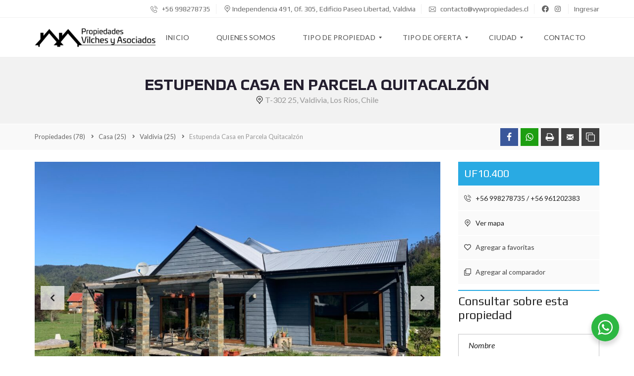

--- FILE ---
content_type: text/html; charset=UTF-8
request_url: https://www.vywpropiedades.cl/propiedad/casa/valdivia/estupenda-casa-en-parcela-quitacalzon/
body_size: 32944
content:
<!DOCTYPE html>
<html lang="es">
<head>
    <meta charset="UTF-8">
    <meta name="viewport" content="width=device-width, initial-scale=1">
    <link rel="profile" href="http://gmpg.org/xfn/11">
    <link rel="pingback" href="https://www.vywpropiedades.cl/xmlrpc.php">

    <title>Estupenda Casa en Parcela Quitacalzón &#8211; VyW Propiedades</title>
<meta name='robots' content='max-image-preview:large' />
<link rel='dns-prefetch' href='//cdnjs.cloudflare.com' />
<link rel='dns-prefetch' href='//fonts.googleapis.com' />
<link rel='preconnect' href='https://fonts.gstatic.com' crossorigin />
<link rel="alternate" type="application/rss+xml" title="VyW Propiedades &raquo; Feed" href="https://www.vywpropiedades.cl/feed/" />
<link rel="alternate" type="application/rss+xml" title="VyW Propiedades &raquo; Feed de los comentarios" href="https://www.vywpropiedades.cl/comments/feed/" />
<link rel="alternate" title="oEmbed (JSON)" type="application/json+oembed" href="https://www.vywpropiedades.cl/wp-json/oembed/1.0/embed?url=https%3A%2F%2Fwww.vywpropiedades.cl%2Fpropiedad%2Fcasa%2Fvaldivia%2Festupenda-casa-en-parcela-quitacalzon%2F" />
<link rel="alternate" title="oEmbed (XML)" type="text/xml+oembed" href="https://www.vywpropiedades.cl/wp-json/oembed/1.0/embed?url=https%3A%2F%2Fwww.vywpropiedades.cl%2Fpropiedad%2Fcasa%2Fvaldivia%2Festupenda-casa-en-parcela-quitacalzon%2F&#038;format=xml" />
<style id='wp-img-auto-sizes-contain-inline-css' type='text/css'>
img:is([sizes=auto i],[sizes^="auto," i]){contain-intrinsic-size:3000px 1500px}
/*# sourceURL=wp-img-auto-sizes-contain-inline-css */
</style>
<style id='wp-emoji-styles-inline-css' type='text/css'>

	img.wp-smiley, img.emoji {
		display: inline !important;
		border: none !important;
		box-shadow: none !important;
		height: 1em !important;
		width: 1em !important;
		margin: 0 0.07em !important;
		vertical-align: -0.1em !important;
		background: none !important;
		padding: 0 !important;
	}
/*# sourceURL=wp-emoji-styles-inline-css */
</style>
<style id='wp-block-library-inline-css' type='text/css'>
:root{--wp-block-synced-color:#7a00df;--wp-block-synced-color--rgb:122,0,223;--wp-bound-block-color:var(--wp-block-synced-color);--wp-editor-canvas-background:#ddd;--wp-admin-theme-color:#007cba;--wp-admin-theme-color--rgb:0,124,186;--wp-admin-theme-color-darker-10:#006ba1;--wp-admin-theme-color-darker-10--rgb:0,107,160.5;--wp-admin-theme-color-darker-20:#005a87;--wp-admin-theme-color-darker-20--rgb:0,90,135;--wp-admin-border-width-focus:2px}@media (min-resolution:192dpi){:root{--wp-admin-border-width-focus:1.5px}}.wp-element-button{cursor:pointer}:root .has-very-light-gray-background-color{background-color:#eee}:root .has-very-dark-gray-background-color{background-color:#313131}:root .has-very-light-gray-color{color:#eee}:root .has-very-dark-gray-color{color:#313131}:root .has-vivid-green-cyan-to-vivid-cyan-blue-gradient-background{background:linear-gradient(135deg,#00d084,#0693e3)}:root .has-purple-crush-gradient-background{background:linear-gradient(135deg,#34e2e4,#4721fb 50%,#ab1dfe)}:root .has-hazy-dawn-gradient-background{background:linear-gradient(135deg,#faaca8,#dad0ec)}:root .has-subdued-olive-gradient-background{background:linear-gradient(135deg,#fafae1,#67a671)}:root .has-atomic-cream-gradient-background{background:linear-gradient(135deg,#fdd79a,#004a59)}:root .has-nightshade-gradient-background{background:linear-gradient(135deg,#330968,#31cdcf)}:root .has-midnight-gradient-background{background:linear-gradient(135deg,#020381,#2874fc)}:root{--wp--preset--font-size--normal:16px;--wp--preset--font-size--huge:42px}.has-regular-font-size{font-size:1em}.has-larger-font-size{font-size:2.625em}.has-normal-font-size{font-size:var(--wp--preset--font-size--normal)}.has-huge-font-size{font-size:var(--wp--preset--font-size--huge)}.has-text-align-center{text-align:center}.has-text-align-left{text-align:left}.has-text-align-right{text-align:right}.has-fit-text{white-space:nowrap!important}#end-resizable-editor-section{display:none}.aligncenter{clear:both}.items-justified-left{justify-content:flex-start}.items-justified-center{justify-content:center}.items-justified-right{justify-content:flex-end}.items-justified-space-between{justify-content:space-between}.screen-reader-text{border:0;clip-path:inset(50%);height:1px;margin:-1px;overflow:hidden;padding:0;position:absolute;width:1px;word-wrap:normal!important}.screen-reader-text:focus{background-color:#ddd;clip-path:none;color:#444;display:block;font-size:1em;height:auto;left:5px;line-height:normal;padding:15px 23px 14px;text-decoration:none;top:5px;width:auto;z-index:100000}html :where(.has-border-color){border-style:solid}html :where([style*=border-top-color]){border-top-style:solid}html :where([style*=border-right-color]){border-right-style:solid}html :where([style*=border-bottom-color]){border-bottom-style:solid}html :where([style*=border-left-color]){border-left-style:solid}html :where([style*=border-width]){border-style:solid}html :where([style*=border-top-width]){border-top-style:solid}html :where([style*=border-right-width]){border-right-style:solid}html :where([style*=border-bottom-width]){border-bottom-style:solid}html :where([style*=border-left-width]){border-left-style:solid}html :where(img[class*=wp-image-]){height:auto;max-width:100%}:where(figure){margin:0 0 1em}html :where(.is-position-sticky){--wp-admin--admin-bar--position-offset:var(--wp-admin--admin-bar--height,0px)}@media screen and (max-width:600px){html :where(.is-position-sticky){--wp-admin--admin-bar--position-offset:0px}}

/*# sourceURL=wp-block-library-inline-css */
</style><style id='global-styles-inline-css' type='text/css'>
:root{--wp--preset--aspect-ratio--square: 1;--wp--preset--aspect-ratio--4-3: 4/3;--wp--preset--aspect-ratio--3-4: 3/4;--wp--preset--aspect-ratio--3-2: 3/2;--wp--preset--aspect-ratio--2-3: 2/3;--wp--preset--aspect-ratio--16-9: 16/9;--wp--preset--aspect-ratio--9-16: 9/16;--wp--preset--color--black: #000000;--wp--preset--color--cyan-bluish-gray: #abb8c3;--wp--preset--color--white: #ffffff;--wp--preset--color--pale-pink: #f78da7;--wp--preset--color--vivid-red: #cf2e2e;--wp--preset--color--luminous-vivid-orange: #ff6900;--wp--preset--color--luminous-vivid-amber: #fcb900;--wp--preset--color--light-green-cyan: #7bdcb5;--wp--preset--color--vivid-green-cyan: #00d084;--wp--preset--color--pale-cyan-blue: #8ed1fc;--wp--preset--color--vivid-cyan-blue: #0693e3;--wp--preset--color--vivid-purple: #9b51e0;--wp--preset--gradient--vivid-cyan-blue-to-vivid-purple: linear-gradient(135deg,rgb(6,147,227) 0%,rgb(155,81,224) 100%);--wp--preset--gradient--light-green-cyan-to-vivid-green-cyan: linear-gradient(135deg,rgb(122,220,180) 0%,rgb(0,208,130) 100%);--wp--preset--gradient--luminous-vivid-amber-to-luminous-vivid-orange: linear-gradient(135deg,rgb(252,185,0) 0%,rgb(255,105,0) 100%);--wp--preset--gradient--luminous-vivid-orange-to-vivid-red: linear-gradient(135deg,rgb(255,105,0) 0%,rgb(207,46,46) 100%);--wp--preset--gradient--very-light-gray-to-cyan-bluish-gray: linear-gradient(135deg,rgb(238,238,238) 0%,rgb(169,184,195) 100%);--wp--preset--gradient--cool-to-warm-spectrum: linear-gradient(135deg,rgb(74,234,220) 0%,rgb(151,120,209) 20%,rgb(207,42,186) 40%,rgb(238,44,130) 60%,rgb(251,105,98) 80%,rgb(254,248,76) 100%);--wp--preset--gradient--blush-light-purple: linear-gradient(135deg,rgb(255,206,236) 0%,rgb(152,150,240) 100%);--wp--preset--gradient--blush-bordeaux: linear-gradient(135deg,rgb(254,205,165) 0%,rgb(254,45,45) 50%,rgb(107,0,62) 100%);--wp--preset--gradient--luminous-dusk: linear-gradient(135deg,rgb(255,203,112) 0%,rgb(199,81,192) 50%,rgb(65,88,208) 100%);--wp--preset--gradient--pale-ocean: linear-gradient(135deg,rgb(255,245,203) 0%,rgb(182,227,212) 50%,rgb(51,167,181) 100%);--wp--preset--gradient--electric-grass: linear-gradient(135deg,rgb(202,248,128) 0%,rgb(113,206,126) 100%);--wp--preset--gradient--midnight: linear-gradient(135deg,rgb(2,3,129) 0%,rgb(40,116,252) 100%);--wp--preset--font-size--small: 13px;--wp--preset--font-size--medium: 20px;--wp--preset--font-size--large: 36px;--wp--preset--font-size--x-large: 42px;--wp--preset--spacing--20: 0.44rem;--wp--preset--spacing--30: 0.67rem;--wp--preset--spacing--40: 1rem;--wp--preset--spacing--50: 1.5rem;--wp--preset--spacing--60: 2.25rem;--wp--preset--spacing--70: 3.38rem;--wp--preset--spacing--80: 5.06rem;--wp--preset--shadow--natural: 6px 6px 9px rgba(0, 0, 0, 0.2);--wp--preset--shadow--deep: 12px 12px 50px rgba(0, 0, 0, 0.4);--wp--preset--shadow--sharp: 6px 6px 0px rgba(0, 0, 0, 0.2);--wp--preset--shadow--outlined: 6px 6px 0px -3px rgb(255, 255, 255), 6px 6px rgb(0, 0, 0);--wp--preset--shadow--crisp: 6px 6px 0px rgb(0, 0, 0);}:where(.is-layout-flex){gap: 0.5em;}:where(.is-layout-grid){gap: 0.5em;}body .is-layout-flex{display: flex;}.is-layout-flex{flex-wrap: wrap;align-items: center;}.is-layout-flex > :is(*, div){margin: 0;}body .is-layout-grid{display: grid;}.is-layout-grid > :is(*, div){margin: 0;}:where(.wp-block-columns.is-layout-flex){gap: 2em;}:where(.wp-block-columns.is-layout-grid){gap: 2em;}:where(.wp-block-post-template.is-layout-flex){gap: 1.25em;}:where(.wp-block-post-template.is-layout-grid){gap: 1.25em;}.has-black-color{color: var(--wp--preset--color--black) !important;}.has-cyan-bluish-gray-color{color: var(--wp--preset--color--cyan-bluish-gray) !important;}.has-white-color{color: var(--wp--preset--color--white) !important;}.has-pale-pink-color{color: var(--wp--preset--color--pale-pink) !important;}.has-vivid-red-color{color: var(--wp--preset--color--vivid-red) !important;}.has-luminous-vivid-orange-color{color: var(--wp--preset--color--luminous-vivid-orange) !important;}.has-luminous-vivid-amber-color{color: var(--wp--preset--color--luminous-vivid-amber) !important;}.has-light-green-cyan-color{color: var(--wp--preset--color--light-green-cyan) !important;}.has-vivid-green-cyan-color{color: var(--wp--preset--color--vivid-green-cyan) !important;}.has-pale-cyan-blue-color{color: var(--wp--preset--color--pale-cyan-blue) !important;}.has-vivid-cyan-blue-color{color: var(--wp--preset--color--vivid-cyan-blue) !important;}.has-vivid-purple-color{color: var(--wp--preset--color--vivid-purple) !important;}.has-black-background-color{background-color: var(--wp--preset--color--black) !important;}.has-cyan-bluish-gray-background-color{background-color: var(--wp--preset--color--cyan-bluish-gray) !important;}.has-white-background-color{background-color: var(--wp--preset--color--white) !important;}.has-pale-pink-background-color{background-color: var(--wp--preset--color--pale-pink) !important;}.has-vivid-red-background-color{background-color: var(--wp--preset--color--vivid-red) !important;}.has-luminous-vivid-orange-background-color{background-color: var(--wp--preset--color--luminous-vivid-orange) !important;}.has-luminous-vivid-amber-background-color{background-color: var(--wp--preset--color--luminous-vivid-amber) !important;}.has-light-green-cyan-background-color{background-color: var(--wp--preset--color--light-green-cyan) !important;}.has-vivid-green-cyan-background-color{background-color: var(--wp--preset--color--vivid-green-cyan) !important;}.has-pale-cyan-blue-background-color{background-color: var(--wp--preset--color--pale-cyan-blue) !important;}.has-vivid-cyan-blue-background-color{background-color: var(--wp--preset--color--vivid-cyan-blue) !important;}.has-vivid-purple-background-color{background-color: var(--wp--preset--color--vivid-purple) !important;}.has-black-border-color{border-color: var(--wp--preset--color--black) !important;}.has-cyan-bluish-gray-border-color{border-color: var(--wp--preset--color--cyan-bluish-gray) !important;}.has-white-border-color{border-color: var(--wp--preset--color--white) !important;}.has-pale-pink-border-color{border-color: var(--wp--preset--color--pale-pink) !important;}.has-vivid-red-border-color{border-color: var(--wp--preset--color--vivid-red) !important;}.has-luminous-vivid-orange-border-color{border-color: var(--wp--preset--color--luminous-vivid-orange) !important;}.has-luminous-vivid-amber-border-color{border-color: var(--wp--preset--color--luminous-vivid-amber) !important;}.has-light-green-cyan-border-color{border-color: var(--wp--preset--color--light-green-cyan) !important;}.has-vivid-green-cyan-border-color{border-color: var(--wp--preset--color--vivid-green-cyan) !important;}.has-pale-cyan-blue-border-color{border-color: var(--wp--preset--color--pale-cyan-blue) !important;}.has-vivid-cyan-blue-border-color{border-color: var(--wp--preset--color--vivid-cyan-blue) !important;}.has-vivid-purple-border-color{border-color: var(--wp--preset--color--vivid-purple) !important;}.has-vivid-cyan-blue-to-vivid-purple-gradient-background{background: var(--wp--preset--gradient--vivid-cyan-blue-to-vivid-purple) !important;}.has-light-green-cyan-to-vivid-green-cyan-gradient-background{background: var(--wp--preset--gradient--light-green-cyan-to-vivid-green-cyan) !important;}.has-luminous-vivid-amber-to-luminous-vivid-orange-gradient-background{background: var(--wp--preset--gradient--luminous-vivid-amber-to-luminous-vivid-orange) !important;}.has-luminous-vivid-orange-to-vivid-red-gradient-background{background: var(--wp--preset--gradient--luminous-vivid-orange-to-vivid-red) !important;}.has-very-light-gray-to-cyan-bluish-gray-gradient-background{background: var(--wp--preset--gradient--very-light-gray-to-cyan-bluish-gray) !important;}.has-cool-to-warm-spectrum-gradient-background{background: var(--wp--preset--gradient--cool-to-warm-spectrum) !important;}.has-blush-light-purple-gradient-background{background: var(--wp--preset--gradient--blush-light-purple) !important;}.has-blush-bordeaux-gradient-background{background: var(--wp--preset--gradient--blush-bordeaux) !important;}.has-luminous-dusk-gradient-background{background: var(--wp--preset--gradient--luminous-dusk) !important;}.has-pale-ocean-gradient-background{background: var(--wp--preset--gradient--pale-ocean) !important;}.has-electric-grass-gradient-background{background: var(--wp--preset--gradient--electric-grass) !important;}.has-midnight-gradient-background{background: var(--wp--preset--gradient--midnight) !important;}.has-small-font-size{font-size: var(--wp--preset--font-size--small) !important;}.has-medium-font-size{font-size: var(--wp--preset--font-size--medium) !important;}.has-large-font-size{font-size: var(--wp--preset--font-size--large) !important;}.has-x-large-font-size{font-size: var(--wp--preset--font-size--x-large) !important;}
/*# sourceURL=global-styles-inline-css */
</style>

<style id='classic-theme-styles-inline-css' type='text/css'>
/*! This file is auto-generated */
.wp-block-button__link{color:#fff;background-color:#32373c;border-radius:9999px;box-shadow:none;text-decoration:none;padding:calc(.667em + 2px) calc(1.333em + 2px);font-size:1.125em}.wp-block-file__button{background:#32373c;color:#fff;text-decoration:none}
/*# sourceURL=/wp-includes/css/classic-themes.min.css */
</style>
<link rel='stylesheet' id='wp-components-css' href='https://www.vywpropiedades.cl/wp-includes/css/dist/components/style.min.css?ver=6.9' type='text/css' media='all' />
<link rel='stylesheet' id='wp-preferences-css' href='https://www.vywpropiedades.cl/wp-includes/css/dist/preferences/style.min.css?ver=6.9' type='text/css' media='all' />
<link rel='stylesheet' id='wp-block-editor-css' href='https://www.vywpropiedades.cl/wp-includes/css/dist/block-editor/style.min.css?ver=6.9' type='text/css' media='all' />
<link rel='stylesheet' id='wp-reusable-blocks-css' href='https://www.vywpropiedades.cl/wp-includes/css/dist/reusable-blocks/style.min.css?ver=6.9' type='text/css' media='all' />
<link rel='stylesheet' id='wp-patterns-css' href='https://www.vywpropiedades.cl/wp-includes/css/dist/patterns/style.min.css?ver=6.9' type='text/css' media='all' />
<link rel='stylesheet' id='wp-editor-css' href='https://www.vywpropiedades.cl/wp-includes/css/dist/editor/style.min.css?ver=6.9' type='text/css' media='all' />
<link rel='stylesheet' id='nta_whatsapp-style-css-css' href='https://www.vywpropiedades.cl/wp-content/plugins/whatsapp-for-wordpress/dist/blocks.style.build.css?ver=6.9' type='text/css' media='all' />
<link rel='stylesheet' id='contact-form-7-css' href='https://www.vywpropiedades.cl/wp-content/plugins/contact-form-7/includes/css/styles.css?ver=5.4.2' type='text/css' media='all' />
<link rel='stylesheet' id='myhome-style-css' href='https://www.vywpropiedades.cl/wp-content/themes/myhome/style.min.css?ver=3.1.57' type='text/css' media='all' />
<style id='myhome-style-inline-css' type='text/css'>
            @media (min-width:1023px) {
            #mega_main_menu li.default_dropdown>.mega_dropdown {
            width:225px !important;
            }
            }
			                :root { --primary: #29aae3; }
                .mh-active-input-primary input[type=text]:focus,
                .mh-active-input-primary input[type=text]:active,
                .mh-active-input-primary input[type=search]:focus,
                .mh-active-input-primary input[type=search]:active,
                .mh-active-input-primary input[type=email]:focus,
                .mh-active-input-primary input[type=email]:active,
                .mh-active-input-primary input[type=password]:focus,
                .mh-active-input-primary input[type=password]:active,
                .mh-active-input-primary textarea:focus,
                .mh-active-input-primary textarea:active,
                .mh-active-input-primary .mh-active-input input,
                .mh-active-input-primary .mh-active-input input,
                .myhome-body.mh-active-input-primary .mh-active-input .bootstrap-select.btn-group > .btn {
                background: rgba(41,170,227,0.05)!important;
                }

                html body .primary {
                background: rgba(41,170,227)!important;
                }


                html body .mh-fixed-menu--active #mega_main_menu.mh-primary #mh-submit-button a,
                html body .mh-fixed-menu--active #mega_main_menu.mh-primary #mh-submit-button a i {
                color:  rgba(41,170,227)!important;
                }

                .mh-app-wrapper .stepper__header .stepper__step--complete + .divider {
                background: rgba(41,170,227)!important;
                }

                html body .primary--text {
                color: rgba(41,170,227)!important;
                }

                html body .primary--text textarea,
                html body .primary--text input {
                caret-color: rgba(41,170,227)!important;
                }
				                    @media (min-width:1023px) {
                    html body #mega_main_menu.mh-primary .nav_logo img {
                    height: 40px!important;
                    }
                    }
				
            /* Menu */
			
			
            @media (min-width:1023px) {
            .mh-sticky-menu-placeholder--active {
            min-height: 80px;
            }
            }

			

			
			

			
			

			
			
			
			
            /* General */

			
			
			
			
			
			
			
			
			
			
			
			
			
			
			
			
			
			
			

            /* Top Bar */
			
			
			
			
			
			
			
			
			
            /* Footer */
			
			
			
			
			
			
			
			
			
			
			
			
			
			
			
			
            /* Top Title */
			
			
			
            /* Breadcrumbs */
			
			
			
			
			
			
            /* Single Property Page */
			
			
			
			
			
			
			
			
			
			
			
			
			
			
            /* Property card */
			
			
			
			
			
			
			
			
			
			
			
			
            /* Search Form */
			
			
			
			
			
			
			
			
			
			
			
			
			
			
			
			
			
			
			
			
            /* Agent Carousel / List */
			
			
			
			
			
			

			
            /* Blog */

			
			
			
			
			
			
			
			
			
			
			
			
			
			
			
			
			
			
			
			
			
			
			

            /* Sidebar */
			
			
			
			

			

			
			
			
			
			
			
            /* Post Card */
			
			
			
			
			
			
			
            /* Map */
			
			
			
			
			
			
			
			
			
			
			
            /* Compare Bar */
			
			
			
			
			
			
			
			
			
			
            /* User panel */

			
			
			
			
			
			
			
			
			
			
			
						
			
			
			                @media (min-width: 1023px) {
                .logo_link {
                margin-right: 20px!important;
                }
                }
			
			                @media (min-width: 1023px) {
                html body #mega_main_menu.mh-primary > .menu_holder > .menu_inner > ul > li[class*="columns"] {
                margin-right: 10px!important;
                }
                }
			
			
/*# sourceURL=myhome-style-inline-css */
</style>
<link rel='stylesheet' id='easy-social-share-buttons-css' href='https://www.vywpropiedades.cl/wp-content/plugins/easy-social-share-buttons3/assets/css/easy-social-share-buttons.min.css?ver=7.9' type='text/css' media='all' />
<link rel='stylesheet' id='nta-css-popup-css' href='https://www.vywpropiedades.cl/wp-content/plugins/whatsapp-for-wordpress/assets/css/style.css?ver=6.9' type='text/css' media='all' />
<link rel='stylesheet' id='mmm_mega_main_menu-css' href='https://www.vywpropiedades.cl/wp-content/plugins/mega_main_menu/src/css/cache.skin.css?ver=1738675495' type='text/css' media='all' />
<link rel='stylesheet' id='myhome-idx-broker-css' href='https://www.vywpropiedades.cl/wp-content/plugins/myhome-idx-broker/assets/css/main.css?ver=2.1.23' type='text/css' media='all' />
<link rel='stylesheet' id='myhome-font-awesome-css' href='https://cdnjs.cloudflare.com/ajax/libs/font-awesome/5.15.2/css/all.min.css?ver=3.1.57' type='text/css' media='all' />
<link rel='stylesheet' id='bsf-Defaults-css' href='https://www.vywpropiedades.cl/wp-content/uploads/smile_fonts/Defaults/Defaults.css?ver=3.19.10' type='text/css' media='all' />
<link rel="preload" as="style" href="https://fonts.googleapis.com/css?family=Lato:400,400italic,700%7CPlay:400,700&#038;subset=latin-ext&#038;display=block&#038;ver=1738675494" /><link rel="stylesheet" href="https://fonts.googleapis.com/css?family=Lato:400,400italic,700%7CPlay:400,700&#038;subset=latin-ext&#038;display=block&#038;ver=1738675494" media="print" onload="this.media='all'"><noscript><link rel="stylesheet" href="https://fonts.googleapis.com/css?family=Lato:400,400italic,700%7CPlay:400,700&#038;subset=latin-ext&#038;display=block&#038;ver=1738675494" /></noscript><script type="text/javascript" src="https://www.vywpropiedades.cl/wp-includes/js/jquery/jquery.min.js?ver=3.7.1" id="jquery-core-js"></script>
<script type="text/javascript" src="https://www.vywpropiedades.cl/wp-includes/js/jquery/jquery-migrate.min.js?ver=3.4.1" id="jquery-migrate-js"></script>
<script type="text/javascript" src="https://www.vywpropiedades.cl/wp-content/plugins/revslider/public/assets/js/rbtools.min.js?ver=6.5.4" async id="tp-tools-js"></script>
<script type="text/javascript" src="https://www.vywpropiedades.cl/wp-content/plugins/revslider/public/assets/js/rs6.min.js?ver=6.5.4" async id="revmin-js"></script>
<script type="text/javascript" src="//maps.googleapis.com/maps/api/js?key=AIzaSyATif2ZN17IUK8MZ9OOpDlbO7dNtxGTr2E&amp;libraries=places" id="google-maps-api-js"></script>
<script type="text/javascript" src="https://www.vywpropiedades.cl/wp-content/themes/myhome/assets/js/myhome-map.min.js?ver=3.1.57" id="myhome-map-js"></script>
<script type="text/javascript" id="nta-js-popup-js-extra">
/* <![CDATA[ */
var ntawaAjax = {"url":"https://www.vywpropiedades.cl/wp-admin/admin-ajax.php"};
//# sourceURL=nta-js-popup-js-extra
/* ]]> */
</script>
<script type="text/javascript" src="https://www.vywpropiedades.cl/wp-content/plugins/whatsapp-for-wordpress/assets/js/main.js?ver=6.9" id="nta-js-popup-js"></script>
<link rel="https://api.w.org/" href="https://www.vywpropiedades.cl/wp-json/" /><link rel="alternate" title="JSON" type="application/json" href="https://www.vywpropiedades.cl/wp-json/wp/v2/estate/7344" /><link rel="EditURI" type="application/rsd+xml" title="RSD" href="https://www.vywpropiedades.cl/xmlrpc.php?rsd" />
<meta name="generator" content="WordPress 6.9" />
<link rel="canonical" href="https://www.vywpropiedades.cl/propiedad/casa/valdivia/estupenda-casa-en-parcela-quitacalzon/" />
<link rel='shortlink' href='https://www.vywpropiedades.cl/?p=7344' />
<meta name="framework" content="Redux 4.1.29" /><!-- Start Genie WP Favicon -->
<link rel="shortcut icon" href="https://www.vywpropiedades.cl/wp-content/uploads/gwpf_icon/favicon.png" />
<link rel="apple-touch-icon" href="https://www.vywpropiedades.cl/wp-content/uploads/gwpf_icon/favicon.png" />
<!-- End Genie WP Favicon -->
            <style>
                @font-face {
                    font-family: "Flaticon";
                    src: url("https://myhometheme.net/main/wp-content/themes/myhome/assets/fonts/Flaticon.eot");
                    src: url("https://myhometheme.net/main/wp-content/themes/myhome/assets/fonts/Flaticon.eot?#iefix") format("embedded-opentype"),
                    url("https://myhometheme.net/main/wp-content/themes/myhome/assets/fonts/Flaticon.woff") format("woff"),
                    url("https://myhometheme.net/main/wp-content/themes/myhome/assets/fonts/Flaticon.ttf") format("truetype"),
                    url("https://myhometheme.net/main/wp-content/themes/myhome/assets/fonts/Flaticon.svg#Flaticon") format("svg");
                }

                @media screen and (-webkit-min-device-pixel-ratio: 0) {
                    @font-face {
                        font-family: "Flaticon";
                        src: url("https://myhometheme.net/main/wp-content/themes/myhome/assets/fonts/Flaticon.svg#Flaticon") format("svg");
                    }
                }
            </style>
			<style type="text/css">.recentcomments a{display:inline !important;padding:0 !important;margin:0 !important;}</style>
<script type="text/javascript">var essb_settings = {"ajax_url":"https:\/\/www.vywpropiedades.cl\/wp-admin\/admin-ajax.php","essb3_nonce":"b559534b7d","essb3_plugin_url":"https:\/\/www.vywpropiedades.cl\/wp-content\/plugins\/easy-social-share-buttons3","essb3_stats":false,"essb3_ga":false,"blog_url":"https:\/\/www.vywpropiedades.cl\/","post_id":"7344"};</script>        <style>
            .wa__stt_offline{
                pointer-events: none;
            }

            .wa__button_text_only_me .wa__btn_txt{
                padding-top: 16px !important;
                padding-bottom: 15px !important;
            }

            .wa__popup_content_item .wa__cs_img_wrap{
                width: 48px;
                height: 48px;
            }

            .wa__popup_chat_box .wa__popup_heading{
                background: #2db742;
            }

            .wa__btn_popup .wa__btn_popup_icon{
                background: #2db742;
            }

            .wa__popup_chat_box .wa__stt{
                border-left: 2px solid  #2db742;
            }

            .wa__popup_chat_box .wa__popup_heading .wa__popup_title{
                color: #fff;
            }

            .wa__popup_chat_box .wa__popup_heading .wa__popup_intro{
                color: #fff;
                opacity: 0.8;
            }

            .wa__popup_chat_box .wa__popup_heading .wa__popup_intro strong{

            }

            
        </style>

        <meta name="generator" content="Powered by WPBakery Page Builder - drag and drop page builder for WordPress."/>
<meta name="generator" content="Powered by Slider Revolution 6.5.4 - responsive, Mobile-Friendly Slider Plugin for WordPress with comfortable drag and drop interface." />
<script type="text/javascript">function setREVStartSize(e){
			//window.requestAnimationFrame(function() {				 
				window.RSIW = window.RSIW===undefined ? window.innerWidth : window.RSIW;	
				window.RSIH = window.RSIH===undefined ? window.innerHeight : window.RSIH;	
				try {								
					var pw = document.getElementById(e.c).parentNode.offsetWidth,
						newh;
					pw = pw===0 || isNaN(pw) ? window.RSIW : pw;
					e.tabw = e.tabw===undefined ? 0 : parseInt(e.tabw);
					e.thumbw = e.thumbw===undefined ? 0 : parseInt(e.thumbw);
					e.tabh = e.tabh===undefined ? 0 : parseInt(e.tabh);
					e.thumbh = e.thumbh===undefined ? 0 : parseInt(e.thumbh);
					e.tabhide = e.tabhide===undefined ? 0 : parseInt(e.tabhide);
					e.thumbhide = e.thumbhide===undefined ? 0 : parseInt(e.thumbhide);
					e.mh = e.mh===undefined || e.mh=="" || e.mh==="auto" ? 0 : parseInt(e.mh,0);		
					if(e.layout==="fullscreen" || e.l==="fullscreen") 						
						newh = Math.max(e.mh,window.RSIH);					
					else{					
						e.gw = Array.isArray(e.gw) ? e.gw : [e.gw];
						for (var i in e.rl) if (e.gw[i]===undefined || e.gw[i]===0) e.gw[i] = e.gw[i-1];					
						e.gh = e.el===undefined || e.el==="" || (Array.isArray(e.el) && e.el.length==0)? e.gh : e.el;
						e.gh = Array.isArray(e.gh) ? e.gh : [e.gh];
						for (var i in e.rl) if (e.gh[i]===undefined || e.gh[i]===0) e.gh[i] = e.gh[i-1];
											
						var nl = new Array(e.rl.length),
							ix = 0,						
							sl;					
						e.tabw = e.tabhide>=pw ? 0 : e.tabw;
						e.thumbw = e.thumbhide>=pw ? 0 : e.thumbw;
						e.tabh = e.tabhide>=pw ? 0 : e.tabh;
						e.thumbh = e.thumbhide>=pw ? 0 : e.thumbh;					
						for (var i in e.rl) nl[i] = e.rl[i]<window.RSIW ? 0 : e.rl[i];
						sl = nl[0];									
						for (var i in nl) if (sl>nl[i] && nl[i]>0) { sl = nl[i]; ix=i;}															
						var m = pw>(e.gw[ix]+e.tabw+e.thumbw) ? 1 : (pw-(e.tabw+e.thumbw)) / (e.gw[ix]);					
						newh =  (e.gh[ix] * m) + (e.tabh + e.thumbh);
					}
					var el = document.getElementById(e.c);
					if (el!==null && el) el.style.height = newh+"px";					
					el = document.getElementById(e.c+"_wrapper");
					if (el!==null && el) el.style.height = newh+"px";
				} catch(e){
					console.log("Failure at Presize of Slider:" + e)
				}					   
			//});
		  };</script>
		<style type="text/css" id="wp-custom-css">
			/*
You can add your own CSS here.

Click the help icon above to learn more.
*/

@media (min-width:1023px) {
#mega_main_menu li.default_dropdown>.mega_dropdown {
width:242px !important;
}
}
.mh-post-grid__thumbnail .mh-thumbnail__inner img {
	max-width:100%;
}		</style>
		<style id="myhome_redux-dynamic-css" title="dynamic-css" class="redux-options-output">
                              html body.myhome-body .mh-menu-primary-color-background .mh-header:not(.mh-header--transparent) #mega_main_menu.mh-primary > .menu_holder > .menu_inner > span.nav_logo,
                              html body.myhome-body .mh-menu-primary-color-background .mh-header:not(.mh-header--transparent) #mega_main_menu.mh-primary > .menu_holder > .mmm_fullwidth_container,
                              .myhome-body .mh-thumbnail__featured,
                              .myhome-body .calendar_wrap table tbody td a:hover,
                              .myhome-body .dropdown-menu > li.selected a,
                              .myhome-body .mdl-button.mdl-button--raised.mdl-button--primary,
                              .myhome-body .mdl-button.mdl-button--primary-ghost:hover,
                              .myhome-body .mdl-button.mdl-button--primary-ghost:active,
                              .myhome-body .mdl-button.mdl-button--primary-ghost:focus,
                              .myhome-body .mdl-button.mdl-button--compare-active,
                              .myhome-body .mdl-button.mdl-button--compare-active:hover,
                              .myhome-body .mdl-button.mdl-button--compare-active:active,
                              .myhome-body .mdl-button.mdl-button--compare-active:focus,
                              .myhome-body .mh-accordion .ui-accordion-header.ui-accordion-header-active,
                              .myhome-body .mh-caption__inner,
                              .myhome-body .mh-compare__price,
                              .myhome-body .mh-estate__slider__price,
                              .myhome-body .mh-estate__details__price,
                              .myhome-body .mh-heading--top-separator:after,
                              .myhome-body .mh-heading--bottom-separator:after,
                              .myhome-body .mh-loader,
                              .myhome-body .wpcf7-form .wpcf7-form-control.wpcf7-submit,
                              .myhome-body .mh-loader:before,
                              .myhome-body .mh-loader:after,
                              .myhome-body .mh-map-panel__element button:hover,
                              .myhome-body .mh-map-panel .mh-map-panel__element button.mh-button--active,
                              .myhome-body .mh-map-panel .mh-map-panel__element button.mh-button--active:hover,
                              .myhome-body .mh-map-panel .mh-map-panel__element button.mh-button--active:active,
                              .myhome-body .mh-map-panel .mh-map-panel__element button.mh-button--active:focus,
                              .myhome-body .mh-map-zoom__element button:hover,
                              .myhome-body .mh-map-infobox,
                              .myhome-body .mh-post-single__nav__prev:before,
                              .myhome-body .mh-post-single__nav__next:before,
                              .myhome-body .mh-slider__card-short__price,
                              .myhome-body .mh-slider__card-default__price,
                              .myhome-body #estate_slider_card .tparrows:hover:before,
                              .myhome-body #estate_slider_card_short .tparrows:hover:before,
                              .myhome-body #mh_rev_slider_single .tparrows:hover:before,
                              .myhome-body #mh_rev_gallery_single .tparrows:hover:before,
                              .myhome-body .mh-social-icon:hover,
                              .myhome-body .mh-top-header--primary,
                              .myhome-body .mh-top-header-big:not(.mh-top-header-big--primary) .mh-top-header-big__panel,
                              .myhome-body .mh-top-header-big.mh-top-header-big--primary,
                              .myhome-body .mh-browse-estate__row:first-child,
                              .myhome-body .mh-widget-title__text:before,
                              .myhome-body .owl-carousel .owl-dots .owl-dot.active span,
                              .myhome-body .tagcloud a:hover,
                              .myhome-body .tagcloud a:active,
                              .myhome-body .tagcloud a:focus,
                              .myhome-body .mh-menu ul li a:before,
                              .myhome-body .widget_pages ul li a:before,
                              .myhome-body .widget_meta ul li a:before,
                              .myhome-body .widget_recent_entries ul li a:before,
                              .myhome-body .widget_nav_menu ul li a:before,
                              .myhome-body .widget_categories ul li a:before,
                              .myhome-body .widget_archive ul li a:before,
                              .myhome-body .calendar_wrap table #today,
                              .myhome-body .mh-background-color-primary,
                              .myhome-body .mh-user-panel__menu ul li.mh-user-panel__menu__li--active button,
                              .myhome-body .mh-user-panel__menu ul li.mh-user-panel__menu__li--active a,
                              .myhome-body .mh-top-header--primary .mh-top-bar-user-panel__user-info,
                              .myhome-body .mh-top-header-big .mh-top-bar-user-panel__user-info,
                              .myhome-body .awesomplete mark,
                              .myhome-body .idx-omnibar-form.idx-omnibar-original-form button,
                              .myhome-body .idx-omnibar-form.idx-omnibar-original-form .awesomplete > ul > li mark,
                              .myhome-body #IDX-main #IDX-resultsRow .IDX-resultsDetailsLink a:hover,
                              .myhome-body #IDX-main #IDX-formSubmit,
                              .myhome-body #IDX-main #IDX-submitBtn,
                              .myhome-body #IDX-main #IDX-scheduleShowing,
                              .myhome-body #IDX-main #IDX-photoGalleryLink,
                              .myhome-body #IDX-main .IDX-detailsVirtualTourLink,   
                              .myhome-body #IDX-main #IDX-detailsVirtualTour,
                              .myhome-body .IDX-qsInput.IDX-qsButtonInput, 
                              .myhome-body #IDX-main.IDX-category-map #IDX-criteriaText, 
                              .myhome-body .mh-fixed-menu--active .mh-menu-primary-color-background .mega_main_menu,
                              .myhome-body.mh-active-input-primary .mh-search__panel > div:not(:first-child) .is-checked .mdl-radio__inner-circle,
                              .myhome-body #myhome-idx-wrapper #IDX-leadToolsBar,
                              .myhome-body #myhome-idx-wrapper #IDX-submitBtn,
                              .myhome-body #myhome-idx-wrapper #IDX-formSubmit,
                              .myhome-body #myhome-idx-wrapper #IDX-submitBtn:hover,
                              .myhome-body #myhome-idx-wrapper #IDX-formSubmit:hover,
                              .myhome-body #myhome-idx-wrapper__details-detailsDynamic-1008 .IDX-detailsVirtualTourLink,
                              .myhome-body #myhome-idx-wrapper .IDX-page-listing .IDX-detailsVirtualTourLink,
                              .myhome-body #myhome-idx-wrapper__details-detailsDynamic-1008 .IDX-detailsVirtualTourLink:hover,
                              .myhome-body #myhome-idx-wrapper .IDX-page-listing .IDX-detailsVirtualTourLink:hover,
                              .myhome-body #myhome-idx-wrapper__details-detailsDynamic-1008 #IDX-main.IDX-category-details #IDX-photoGalleryLink,
                              .myhome-body #myhome-idx-wrapper__details-detailsDynamic-1008 #IDX-main.IDX-category-details #IDX-scheduleShowing,
                              .myhome-body #myhome-idx-wrapper .IDX-page-listing #IDX-photoGalleryLink,
                              .myhome-body #myhome-idx-wrapper .IDX-page-listing #IDX-scheduleShowing,
                              .myhome-body #myhome-idx-wrapper__details-detailsDynamic-1008 #IDX-main.IDX-category-details #IDX-photoGalleryLink:hover,
                              .myhome-body #myhome-idx-wrapper__details-detailsDynamic-1008 #IDX-main.IDX-category-details #IDX-scheduleShowing:hover,
                              .myhome-body #myhome-idx-wrapper .IDX-page-listing #IDX-photoGalleryLink:hover,
                              .myhome-body #myhome-idx-wrapper .IDX-page-listing #IDX-scheduleShowing:hover,
                              .myhome-body .myhome-idx-wrapper__mortgage_calculator-mobileFirstMortgage-1002 .IDX-input-group-addon,
                              .myhome-body .myhome-idx-wrapper__map_search_page-mapsearch-1000 #IDX-criteriaText,
                              .myhome-body .myhome-idx-wrapper__map_search_page-mapsearch-1000 #IDX-criteriaWindow .ui-widget-content .ui-slider-range,
                              .myhome-body .myhome-idx-wrapper__map_search_page-mapsearch-1000 #IDX-criteriaWindow .ui-widget-content,
                              .myhome-body .idx-omnibar-form button,
                              .myhome-body .myhome-idx-wrapper__results-mobileFirstResults-1006 .IDX-resultsDetailsLink a:hover,
                              .myhome-body .IDX-type-roster #IDX-rosterFilterSubmit,
                              .myhome-body .IDX-type-roster #IDX-rosterFilterSubmit:hover,
                              .myhome-body .myhome-idx-wrapper__search_page-searchBase-1005 #IDX-loginSubmit,
                              .myhome-body #myhome-idx-wrapper .IDX-category-search #IDX-loginSubmit, 
                              .myhome-body .myhome-idx-wrapper__search_page-searchBase-1005 #IDX-loginSubmit:hover,
                              .myhome-body #myhome-idx-wrapper .IDX-category-search #IDX-loginSubmit:hover,
                              .myhome-body .myhome-idx-wrapper__my_account-myaccount-1000 input[type=submit],
                              .myhome-body .myhome-idx-wrapper__my_account-myaccount-1000 input[type=submit]:hover,
                              .myhome-body .myhome-idx-wrapper__user_signup-usersignup-1002 #IDX-submitBtn,
                              .myhome-body .myhome-idx-wrapper__user_signup-usersignup-1002 #IDX-submitBtn:hover,
                              .myhome-body .myhome-idx-wrapper__user_login-userlogin-1001 #IDX-loginSubmit,
                              .myhome-body .myhome-idx-wrapper__user_login-userlogin-1001 #IDX-loginSubmit:hover,
                              .myhome-body #IDX-widgetLeadLoginWrapper.IDX-widgetLeadLoginWrapper input[type=submit],
                              .myhome-body #IDX-widgetLeadLoginWrapper.IDX-widgetLeadLoginWrapper input[type=submit]:hover,
                              .myhome-body #LeadSignup.LeadSignup input[type=submit],
                              .myhome-body #LeadSignup.LeadSignup input[type=submit]:hover,
                              .myhome-body .IDX-quicksearchWrapper .IDX-quicksearchForm .IDX-qsInput.IDX-qsButtonInput,
                              .myhome-body #myhome-idx-wrapper.myhome-idx-wrapper__mortgage_calculator-mobileFirstMortgage-1002 .IDX-input-group-addon,
                              .myhome-body #myhome-idx-wrapper.myhome-idx-wrapper__mortgage_calculator-mobileFirstMortgage-1002 .IDX-btn-primary,
                              .myhome-body #myhome-idx-wrapper.myhome-idx-wrapper__mortgage_calculator-mobileFirstMortgage-1002 .IDX-btn-primary:hover,
                               html body.myhome-body .ui-dialog[aria-labelledby*=IDX-loadingScreen] #IDX-loadingScreen,
                               html body.myhome-body .ui-dialog[aria-labelledby*=IDX-loadingScreen] #IDX-loadingScreen:before,
                               html body.myhome-body .ui-dialog[aria-labelledby*=IDX-loadingScreen] #IDX-loadingScreen:after,
                               .IDX-registrationModal #IDX-registration .IDX-btn-primary,
                               .IDX-registrationModal #IDX-registration .IDX-btn-primary:hover,
                               .myhome-body .myhome-idx-wrapper__photo_gallery-mobileFirstPhotoGallery-1003 #IDX-photoGallery .IDX-arrow:hover,
                               .myhome-body div[id*=IDX-carouselGallery-] + a:hover,
                               .myhome-idx-wrapper__results-mobileFirstResults-1006 #IDX-resultsRefineSubmit,
                               .myhome-idx-wrapper__results-mobileFirstResults-1006 #IDX-resultsRefineSubmit:hover,                               
                               .myhome-body .mh-app-wrapper .primary,
                               .myhome-body div.awesomplete mark,
                               .myhome-body .mh-popup-login .mh-popup-login__tab-button.active,
                               .myhome-body .mh-app__sidebar-nav__avatar-placeholder:hover,
                               .myhome-body .mh-pricing-table__row--name,
                               .myhome-body .woocommerce #respond input#submit.alt,
                               .myhome-body .woocommerce a.button.alt,
                               .myhome-body .woocommerce button.button.alt,
                               .myhome-body .woocommerce input.button.alt,
                               .myhome-body .mh-field-plans__list__image__icon       
                            {background-color:#29aae3;}
                              .myhome-body blockquote,
                              .myhome-body html body .mh-menu-primary-color-background #mega_main_menu.mh-primary > .menu_holder > .mmm_fullwidth_container,
                              .myhome-body input[type=text]:focus,
                              .myhome-body input[type=text]:active,
                              .myhome-body input[type=password]:focus,
                              .myhome-body input[type=password]:active,
                              .myhome-body input[type=email]:focus,
                              .myhome-body input[type=email]:active,
                              .myhome-body input[type=search]:focus,
                              .myhome-body input[type=search]:active,
                              .myhome-body input[type=tel]:focus,
                              .myhome-body input[type=tel]:active,
                              .myhome-body textarea:focus,
                              .myhome-body textarea:active,
                              .myhome-body .sticky,
                              .myhome-body .mh-active-input input,
                              .myhome-body .mh-active-input .bootstrap-select.btn-group > .btn,
                              .myhome-body .mdl-button.mdl-button--primary-ghost,
                              .myhome-body .mh-compare,
                              .myhome-body .tagcloud a:hover, 
                              .myhome-body .tagcloud a:active,
                              .myhome-body .tagcloud a:focus,
                              .myhome-body .mh-map-panel,
                              .myhome-body .mh-map-zoom,
                              .myhome-body .mh-map-infobox:after,
                              .myhome-body .mh-map-infobox .mh-map-infobox__img-wrapper,
                              .myhome-body .mh-search-horizontal,
                              .myhome-body .mh-search-map-top .mh-search-horizontal,
                              .myhome-body .mh-social-icon:hover:after,
                              .myhome-body .mh-top-header--primary,
                              .myhome-body .owl-carousel .owl-dots .owl-dot.active span,
                              .myhome-body .mh-border-color-primary,
                              .myhome-body .mh-post .post-content blockquote,
                              .myhome-body .mh-user-panel-info,                       
                              .myhome-body.mh-active-input-primary .mh-search__panel > div:not(:first-child) .is-checked .mdl-radio__outer-circle,
                              html body.myhome-body .mh-menu-primary-color-background .mh-header:not(.mh-header--transparent) #mega_main_menu.mh-primary > .menu_holder > .mmm_fullwidth_container,
                              .myhome-body .myhome-idx-wrapper__photo_gallery-photogallery-1002 .IDX-photoGallery,
                              .myhome-body .myhome-idx-wrapper__map_search_page-mapsearch-1000 #IDX-searchNavWrapper,
                              .myhome-body .myhome-idx-wrapper__results-mobileFirstResults-1006 .IDX-propertyTypeHeader,
                              .myhome-body .myhome-idx-wrapper__results-mobileFirstResults-1006 .IDX-resultsDetailsLink a,
                              .myhome-body .myhome-idx-wrapper__search_page-searchBase-1005 #IDX-searchNavWrapper,
                              .myhome-body #myhome-idx-wrapper .IDX-category-search #IDX-searchNavWrapper,
                              .myhome-body .myhome-idx-wrapper__search_page-searchStandard-1002 #IDX-searchNavWrapper,
                              .myhome-body #myhome-idx-wrapper.myhome-idx-wrapper__mortgage_calculator-mobileFirstMortgage-1002 .IDX-well,
                              .myhome-body div[id*=IDX-carouselGallery-] + a,
                              .myhome-body .mh-app-wrapper .primary,
                              .myhome-body .tabs
                              {border-color:#29aae3;}
                              .myhome-body .mh-navbar__menu ul:first-child > li:hover > a,
                              .myhome-body .mh-navbar__container .mh-navbar__menu ul:first-child > li:hover > a:first-child,
                              .myhome-body .mh-pagination a:hover,
                              .myhome-body .page-numbers.current,
                              .myhome-body .mh-footer-top--dark a:hover,
                              .myhome-body .mh-footer-top--dark a:active,
                              .myhome-body .mh-footer-top--dark a:focus,                              
                              .myhome-body.input-myhome .mh-active-input input,
                              .myhome-body .tt-highlight,
                              .myhome-body .mh-breadcrumbs__item a:hover, 
                              .myhome-body .mh-breadcrumbs__back:hover,
                              .myhome-body .mh-breadcrumbs__back:hover i,
                              .myhome-body .mh-active-input .bootstrap-select.btn-group > .btn,
                              .myhome-body .mh-active-input .bootstrap-select.btn-group .dropdown-toggle .filter-option,
                              .myhome-body .mdl-button.mdl-button--primary-ghost,
                              .myhome-body .mdl-button.mdl-button--primary-ghost:hover,
                              .myhome-body .mdl-button.mdl-button--primary-ghost:active,
                              .myhome-body .mdl-button.mdl-button--primary-ghost:focus,
                              .myhome-body .mdl-button.mdl-button--primary-font,
                              html body #mega_main_menu.mh-primary #mh-submit-button a,
                              html body.myhome-body #mega_main_menu.mh-primary #mh-submit-button a i,
                              html body.myhome-body #mega_main_menu.mh-primary > .menu_holder > .menu_inner > ul > li:hover > a:after,
                              html body.myhome-body  #mega_main_menu.mh-primary > .menu_holder > .menu_inner > ul > li:hover > .item_link *,
                              .myhome-body .comment-edit-link:hover,
                              .myhome-body .comment-reply-link:hover,
                              .myhome-body .mh-compare__feature-list li a:hover,
                              .myhome-body .mh-compare__list__element a:hover,
                              .myhome-body .mh-compare__list__element a:hover i,
                              .myhome-body .mh-estate__list__element a:hover,
                              .myhome-body .mh-estate__list__element a:hover i,
                              .myhome-body .mh-estate-horizontal__primary,
                              .myhome-body .mh-estate-vertical__primary,
                              .myhome-body .mh-filters__button.mh-filters__button--active,
                              .myhome-body .mh-filters__button.mh-filters__button--active:hover,
                              .myhome-body button.mh-filters__right__button--active,
                              .myhome-body .mh-loader-wrapper-map,
                              .myhome-body .mh-loader,
                              .myhome-body .mh-register-terms .mh-register-terms__text a,
                              .myhome-body .mh-register-field__terms .mh-register-field__terms__text a,
                              .myhome-body .mh-form-container__reset:hover,
                              .myhome-body .mh-map-wrapper__noresults,
                              .myhome-body .mh-map-pin i,
                              .myhome-body .mh-navbar__wrapper #mh-submit-button a:hover,
                              .myhome-body .mh-pagination--single-post,
                              .myhome-body .mh-post-single__meta a:hover,
                              .myhome-body .mh-search__heading-big,
                              .myhome-body .mh-button-transparent:hover,
                              .myhome-body .mh-user-panel__plans__row .mh-user-panel__plans__cell-4 button:hover,
                              .myhome-body .mh-browse-estate__cell-3 a:hover,
                              .myhome-body .mh-browse-estate__cell-payment a:hover,
                              .myhome-body .mh-user-pagination li:hover,
                              .myhome-body .mh-user-pagination li.mh-user-pagination__element-active,
                              .myhome-body .mh-top-header-big__element:not(.mh-top-header-big__panel) a:hover,
                              .myhome-body .mh-color-primary,
                              .myhome-body .mh-top-header:not(.mh-top-header--primary) a:hover,
                              .myhome-body .mh-top-header-big .mh-top-header-big__social-icons a:hover,                              
                              .myhome-body .mh-top-header-big .mh-top-header-big__social-icons button:hover,
                              .myhome-body .mh-estate__details > div a:hover,
                              .myhome-body .recentcomments a:hover,
                              .myhome-body .rsswidget:hover,
                              .myhome-body .mh-post .post-content a:hover,
                              .myhome-body .link-primary:hover,                              
                              .myhome-body .mh-estate__agent__content a:hover,     
                              .myhome-body .mh-pagination--properties li.active a,  
                              .myhome-body .mh-page-type-v2__content a,
                              .myhome-body .idx-omnibar-form.idx-omnibar-original-form .awesomplete > ul > li:hover,
                              .myhome-body .idx-omnibar-form.idx-omnibar-original-form .awesomplete > ul > li[aria-selected="true"],
                              .myhome-body #IDX-main #IDX-resultsRow .IDX-field-listingPrice.IDX-field-price.IDX-field .IDX-text,
                              .myhome-body #IDX-main #IDX-resultsRow .IDX-resultsDetailsLink a,
                              .myhome-body #IDX-main.IDX-category-details #IDX-detailsTopNav .IDX-topLink a:hover,
                              .myhome-body #IDX-main.IDX-category-details .IDX-listAsRow li span,
                              .myhome-body #IDX-main.IDX-category-details .IDX-listAsRow li a:hover,
                              .myhome-body #IDX-main.IDX-category-search .IDX-listAsRow li span,
                              .myhome-body #IDX-main.IDX-category-map .IDX-listAsRow li span,
                              .myhome-body #IDX-main.IDX-category-search .IDX-listAsRow li a:hover,
                              .myhome-body #IDX-main.IDX-category-map .IDX-listAsRow li a:hover,
                              .myhome-body #IDX-main.IDX-category-search .IDX-listAsRow li span,
                              .myhome-body #IDX-main.IDX-category-map .IDX-listAsRow li span,
                              .myhome-body #IDX-main.IDX-category-search .IDX-listAsRow li a:hover,
                              .myhome-body #IDX-main.IDX-category-map .IDX-listAsRow li a:hover,
                              .myhome-body #IDX-main.IDX-category-details #IDX-detailsField-listingPrice #IDX-detailsPrice,
                              .myhome-body .mh-rs-search #myhome-search-form-submit .mh-search__panel--keyword .mh-search__panel.mh-active-input:after,                        
                              .myhome-body.mh-active-input-primary .mh-search__panel > div:not(:first-child) .is-checked .mdl-radio__label,
                              .myhome-body #myhome-idx-wrapper__details-detailsDynamic-1008 #IDX-nextLastButtons #IDX-nextProp,
                              .myhome-body #myhome-idx-wrapper .IDX-page-listing #IDX-nextLastButtons #IDX-nextProp,
                              .myhome-body #myhome-idx-wrapper__details-detailsDynamic-1008 #IDX-hotLinks a:hover,
                              .myhome-body #myhome-idx-wrapper .IDX-page-listing #IDX-hotLinks a:hover,
                              .myhome-body #myhome-idx-wrapper__details-detailsDynamic-1008 #IDX-main.IDX-category-details #IDX-detailsField-listingPrice #IDX-detailsPrice,
                              .myhome-body #myhome-idx-wrapper .IDX-page-listing #IDX-detailsField-listingPrice #IDX-detailsPrice,
                              .myhome-body #myhome-idx-wrapper__details-detailsDynamic-1008 #IDX-main.IDX-category-details #IDX-detailsTopNav .IDX-topLink a:hover,
                              .myhome-body #myhome-idx-wrapper .IDX-page-listing #IDX-detailsTopNav .IDX-topLink a:hover,
                              .myhome-body #myhome-idx-wrapper__details-detailsDynamic-1008 #IDX-main.IDX-category-details .IDX-listAsRow li span,
                              .myhome-body #myhome-idx-wrapper .IDX-page-listing .IDX-listAsRow li span,
                              .myhome-body #myhome-idx-wrapper__details-detailsDynamic-1008 #IDX-main.IDX-category-details .IDX-listAsRow li a:hover,
                              .myhome-body #myhome-idx-wrapper .IDX-page-listing .IDX-listAsRow li a:hover,
                              .myhome-body .myhome-idx-wrapper__photo_gallery-photogallery-1002 .IDX-page-photogallery #IDX-previousPage a:hover,
                              .myhome-body .idx-omnibar-form .awesomplete > ul > li:hover,
                              .myhome-body .idx-omnibar-form .awesomplete > ul > li[aria-selected="true"],
                              .myhome-body .myhome-idx-wrapper__results-mobileFirstResults-1006 .IDX-propertyTypeHeader,
                              .myhome-body .myhome-idx-wrapper__results-mobileFirstResults-1006 .IDX-field-listingPrice.IDX-field-price.IDX-field .IDX-text,
                              .myhome-body .myhome-idx-wrapper__results-mobileFirstResults-1006 .IDX-resultsDetailsLink a,
                              .myhome-body .myhome-idx-wrapper__search_page-searchBase-1005 .IDX-emailUpdateSignupText,
                              .myhome-body #myhome-idx-wrapper .IDX-category-search .IDX-emailUpdateSignupText,
                              .myhome-body .myhome-idx-wrapper__my_account-myaccount-1000 .IDX-backLink:hover,
                              .myhome-body .myhome-idx-wrapper__user_signup-usersignup-1002 #IDX-loginText a,
                              .myhome-body div[id*=IDX-carouselGallery-] .IDX-carouselPrice,
                              .myhome-body .IDX-showcaseTable .IDX-showcasePrice,
                              .myhome-body .IDX-slideshowWrapper .IDX-slideshowPrice,                            
                              .myhome-body .myhome-idx-wrapper__results-mobileFirstResults-1006 #IDX-agentbio .IDX-actionLinks a,
                              .myhome-body .IDX-searchNavItem > span,
                              html body.myhome-body .ui-dialog[aria-labelledby*=IDX-loadingScreen] #IDX-loadingScreen,
                              .myhome-body .myhome-idx-wrapper__photo_gallery-mobileFirstPhotoGallery-1003 .IDX-showcaseThumbnails-button.IDX-active,
                              .myhome-body div[id*=IDX-carouselGallery-] + a,
                              .myhome-body .mh-popup-top-info i,
                              .myhome-body .mh-pricing-table__row--sold,
                              .myhome-body.mh-active-input-primary .mh-active-input input,
                              .myhome-body .mh-estate__list .mh-estate__list__inner .mh-estate__list__element--attachment a:hover                               
                            {color:#29aae3;}
                            body,
                            button,
                            input,
                            optgroup,
                            select,
                            textarea,
                            .mh-accordion .ui-accordion-header,
                            .mh-estate-horizontal__subheading,
                            .mh-estate-horizontal__primary,
                            .mh-estate-vertical__subheading,
                            .mh-estate-vertical__primary,
                            .mh-map-infobox,
                            .mh-user-panel-info__heading,
                            .mh-font-body
                        {font-family:Lato;font-weight:400;font-display:block;} .mh-main-font-italic{font-family:Lato;font-weight:400;font-style:italic;font-display:block;}                     
                      .mh-estate-horizontal__primary,
                      .mh-estate-vertical__primary   
                     {font-family:Lato;font-weight:700;font-display:block;}
							h1,
                            h2,
                            h3,
                            h4,
                            h5,
                            h6,
                            .mh-estate__details__price,
                            .mh-top-header,
                            .mh-top-header-big__panel,   
                            .mh-caption__inner,
                            .mh-slider-single__price,
                            .mh-heading-font-bold,
                            .mh-search__results,
                            .mh-user-panel__user__content
                        {font-family:Play;font-weight:400;font-display:block;}
                                 h1,
                                 .mh-caption__inner,
                                 .mh-slider-single__price,
                                 .mh-heading-font-bold,
                                 .mh-search__results,
                                 .mh-user-panel__user__content,                     
                                 #IDX-main .IDX-control-label,
                                 .mh-top-title__heading, 
                                 #myhome-idx-wrapper .IDX-control-label,
                                 #myhome-idx-wrapper .IDX-addressField label,
                                 #myhome-idx-wrapper__details-detailsDynamic-1008 #IDX-detailsFeaturedAgentdisplayname,
                                 #myhome-idx-wrapper .IDX-page-listing #IDX-detailsFeaturedAgentdisplayname,
                                .myhome-idx-wrapper__results-mobileFirstResults-1006 .IDX-bioName,
                                #IDX-featuredAgentWrap.IDX-featuredAgentWrap .IDX-featuredAgentContact,
                                .IDX-showcaseTable .IDX-showcasePrice,
                                .IDX-slideshowWrapper .IDX-slideshowPrice                
                            {font-family:Play;font-weight:700;font-display:block;}</style><noscript><style> .wpb_animate_when_almost_visible { opacity: 1; }</style></noscript><link rel='stylesheet' id='rs-plugin-settings-css' href='https://www.vywpropiedades.cl/wp-content/plugins/revslider/public/assets/css/rs6.css?ver=6.5.4' type='text/css' media='all' />
<style id='rs-plugin-settings-inline-css' type='text/css'>
#rs-demo-id {}
/*# sourceURL=rs-plugin-settings-inline-css */
</style>
</head>

<body id="myhome-app" class="wp-singular estate-template-default single single-estate postid-7344 wp-theme-myhome mmm mega_main_menu-2-2-1 myhome-body mh-hide-top-bar-on-mobile mh-active-input-primary myhome-3-1-57 essb-7.9 wpb-js-composer js-comp-ver-6.7.0 vc_responsive">


<div class="mh-fixed-menu mh-fixed-menu--transparent-light">
                    <div class="mh-top-header mh-top-header--default">

                    <div class="mh-layout">

                        
                                                    <span class="mh-top-header__element mh-top-header__element--phone">
								<a href="tel:+56998278735">
									<i class="flaticon-phone"></i>
                                    +56 998278735								</a>
							</span>
                        
                                                    <span class="mh-top-header__element">
								<address>
									<i class="flaticon-pin"></i>
                                    Independencia 491, Of. 305, Edificio Paseo Libertad, Valdivia								</address>
							</span>
                        
                                                    <span class="mh-top-header__element mh-top-header__element--mail">
								<a href="mailto:contacto@vywpropiedades.cl">
									<i class="flaticon-mail-2"></i>
                                    contacto@vywpropiedades.cl								</a>
							</span>
                        
                                                    <span class="mh-top-header__element mh-top-header__element--social-icons">
								    <span>
        <a href="#" target="_blank">
            <i class="fab fa-facebook mh-top-header-big__element__icon-big"></i>
        </a>
    </span>


    <span>
        <a href="#" target="_blank">
            <i class="fab fa-instagram mh-top-header-big__element__icon-big"></i>
        </a>
    </span>

							</span>
                        
                        <div class="mh-top-bar-user-panel-small">
                                                            <div class="mh-top-bar-user-panel">
                                    <user-bar id="myhome-user-bar"></user-bar>
                                </div>
                                                    </div>
                    </div>
                </div>
            
            
                <div class="mh-header">
                    <!-- begin "mega_main_menu" --> <div id="mega_main_menu" class="mh-primary primary_style-flat icons-left first-lvl-align-left first-lvl-separator-none direction-horizontal fullwidth-disable pushing_content-disable mobile_minimized-enable dropdowns_trigger-hover dropdowns_animation-anim_4 no-logo no-search no-woo_cart no-buddypress responsive-enable coercive_styles-disable indefinite_location_mode-disable language_direction-ltr version-2-2-1 mh-primary primary_style-flat icons-left first-lvl-align-left first-lvl-separator-none direction-horizontal fullwidth-disable pushing_content-disable mobile_minimized-enable dropdowns_trigger-hover dropdowns_animation-anim_4 no-logo no-search no-woo_cart no-buddypress responsive-enable coercive_styles-disable indefinite_location_mode-disable language_direction-ltr version-2-2-1 mega_main mega_main_menu"> 	<div class="menu_holder"> 	<div class="mmm_fullwidth_container"></div><!-- class="fullwidth_container" --> 		<div class="menu_inner">            <span class="nav_logo">
            <a class="mobile_toggle">
                <span class="mobile_button">
                    <span class="symbol_menu"><i class="fas fa-bars"></i></span>
                    <span class="symbol_cross"><i class="fas fa-times"></i></span>
                </span>
            </a>
				                    <a class="logo_link" href="https://www.vywpropiedades.cl"
                       title="VyW Propiedades">
                    <img
                            src="https://www.vywpropiedades.cl/wp-content/uploads/2025/02/Copia-de-Logo-VyA-horizontal.png"
                            data-logo="https://www.vywpropiedades.cl/wp-content/uploads/2025/02/Copia-de-Logo-VyA-horizontal.png"
	                    						alt="VyW Propiedades"
                    >
                </a>
                            </span>
             			<!-- /class="nav_logo" --> 				<ul id="mega_main_menu_ul" class="mega_main_menu_ul"> <li id="menu-item-3846" class="menu-item menu-item-type-post_type menu-item-object-page menu-item-home menu-item-3846 default_dropdown  drop_to_right submenu_default_width columns1"> 	<a href="https://www.vywpropiedades.cl/" class="item_link  disable_icon" tabindex="1"> 		<i class=""></i>  		<span class="link_content"> 			<span class="link_text"> 				Inicio 			</span> 		</span> 	</a> </li> <li id="menu-item-3848" class="menu-item menu-item-type-post_type menu-item-object-page menu-item-3848 default_dropdown  drop_to_right submenu_default_width columns1"> 	<a href="https://www.vywpropiedades.cl/about-us/" class="item_link  disable_icon" tabindex="2"> 		<i class=""></i>  		<span class="link_content"> 			<span class="link_text"> 				Quienes somos 			</span> 		</span> 	</a> </li> <li id="menu-item-3849" class="menu-item menu-item-type-custom menu-item-object-custom menu-item-has-children menu-item-3849 default_dropdown  drop_to_right submenu_default_width columns1"> 	<a href="#" class="item_link  disable_icon" tabindex="3"> 		<i class=""></i>  		<span class="link_content"> 			<span class="link_text"> 				Tipo de propiedad 			</span> 		</span> 	</a> 	<ul class="mega_dropdown"> 	<li id="menu-item-3850" class="menu-item menu-item-type-taxonomy menu-item-object-property-type menu-item-3850 default_dropdown  drop_to_right submenu_default_width columns1"> 		<a href="https://www.vywpropiedades.cl/property-type/casa/" class="item_link  disable_icon" tabindex="4"> 			<i class=""></i>  			<span class="link_content"> 				<span class="link_text"> 					Casa 				</span> 			</span> 		</a> 	</li> 	<li id="menu-item-3851" class="menu-item menu-item-type-taxonomy menu-item-object-property-type menu-item-3851 default_dropdown  drop_to_right submenu_default_width columns1"> 		<a href="https://www.vywpropiedades.cl/property-type/departamento/" class="item_link  disable_icon" tabindex="5"> 			<i class=""></i>  			<span class="link_content"> 				<span class="link_text"> 					Departamento 				</span> 			</span> 		</a> 	</li> 	<li id="menu-item-3852" class="menu-item menu-item-type-taxonomy menu-item-object-property-type menu-item-3852 default_dropdown  drop_to_right submenu_default_width columns1"> 		<a href="https://www.vywpropiedades.cl/property-type/edificio/" class="item_link  disable_icon" tabindex="6"> 			<i class=""></i>  			<span class="link_content"> 				<span class="link_text"> 					Edificio 				</span> 			</span> 		</a> 	</li> 	<li id="menu-item-3853" class="menu-item menu-item-type-taxonomy menu-item-object-property-type menu-item-3853 default_dropdown  drop_to_right submenu_default_width columns1"> 		<a href="https://www.vywpropiedades.cl/property-type/estacionamiento/" class="item_link  disable_icon" tabindex="7"> 			<i class=""></i>  			<span class="link_content"> 				<span class="link_text"> 					Estacionamiento 				</span> 			</span> 		</a> 	</li> 	<li id="menu-item-3854" class="menu-item menu-item-type-taxonomy menu-item-object-property-type menu-item-3854 default_dropdown  drop_to_right submenu_default_width columns1"> 		<a href="https://www.vywpropiedades.cl/property-type/local-comercial/" class="item_link  disable_icon" tabindex="8"> 			<i class=""></i>  			<span class="link_content"> 				<span class="link_text"> 					Local comercial 				</span> 			</span> 		</a> 	</li> 	<li id="menu-item-3855" class="menu-item menu-item-type-taxonomy menu-item-object-property-type menu-item-3855 default_dropdown  drop_to_right submenu_default_width columns1"> 		<a href="https://www.vywpropiedades.cl/property-type/oficina/" class="item_link  disable_icon" tabindex="9"> 			<i class=""></i>  			<span class="link_content"> 				<span class="link_text"> 					Oficina 				</span> 			</span> 		</a> 	</li> 	<li id="menu-item-3856" class="menu-item menu-item-type-taxonomy menu-item-object-property-type menu-item-3856 default_dropdown  drop_to_right submenu_default_width columns1"> 		<a href="https://www.vywpropiedades.cl/property-type/parcela/" class="item_link  disable_icon" tabindex="10"> 			<i class=""></i>  			<span class="link_content"> 				<span class="link_text"> 					Parcela 				</span> 			</span> 		</a> 	</li> 	<li id="menu-item-3857" class="menu-item menu-item-type-taxonomy menu-item-object-property-type menu-item-3857 default_dropdown  drop_to_right submenu_default_width columns1"> 		<a href="https://www.vywpropiedades.cl/property-type/sitio/" class="item_link  disable_icon" tabindex="11"> 			<i class=""></i>  			<span class="link_content"> 				<span class="link_text"> 					Sitio 				</span> 			</span> 		</a> 	</li> 	</ul><!-- /.mega_dropdown --> </li> <li id="menu-item-3858" class="menu-item menu-item-type-custom menu-item-object-custom menu-item-has-children menu-item-3858 default_dropdown  drop_to_right submenu_default_width columns1"> 	<a href="#" class="item_link  disable_icon" tabindex="12"> 		<i class=""></i>  		<span class="link_content"> 			<span class="link_text"> 				Tipo de oferta 			</span> 		</span> 	</a> 	<ul class="mega_dropdown"> 	<li id="menu-item-3860" class="menu-item menu-item-type-taxonomy menu-item-object-offer-type menu-item-3860 default_dropdown  drop_to_right submenu_default_width columns1"> 		<a href="https://www.vywpropiedades.cl/offer-type/arriendo/" class="item_link  disable_icon" tabindex="13"> 			<i class=""></i>  			<span class="link_content"> 				<span class="link_text"> 					En arriendo 				</span> 			</span> 		</a> 	</li> 	<li id="menu-item-3861" class="menu-item menu-item-type-taxonomy menu-item-object-offer-type menu-item-3861 default_dropdown  drop_to_right submenu_default_width columns1"> 		<a href="https://www.vywpropiedades.cl/offer-type/venta/" class="item_link  disable_icon" tabindex="14"> 			<i class=""></i>  			<span class="link_content"> 				<span class="link_text"> 					En venta 				</span> 			</span> 		</a> 	</li> 	</ul><!-- /.mega_dropdown --> </li> <li id="menu-item-3863" class="menu-item menu-item-type-custom menu-item-object-custom menu-item-has-children menu-item-3863 default_dropdown  drop_to_right submenu_default_width columns1"> 	<a href="#" class="item_link  disable_icon" tabindex="15"> 		<i class=""></i>  		<span class="link_content"> 			<span class="link_text"> 				Ciudad 			</span> 		</span> 	</a> 	<ul class="mega_dropdown"> 	<li id="menu-item-3864" class="menu-item menu-item-type-taxonomy menu-item-object-city menu-item-3864 default_dropdown  drop_to_right submenu_default_width columns1"> 		<a href="https://www.vywpropiedades.cl/city/araucania/" class="item_link  disable_icon" tabindex="16"> 			<i class=""></i>  			<span class="link_content"> 				<span class="link_text"> 					Araucanía 				</span> 			</span> 		</a> 	</li> 	<li id="menu-item-3866" class="menu-item menu-item-type-taxonomy menu-item-object-city menu-item-3866 default_dropdown  drop_to_right submenu_default_width columns1"> 		<a href="https://www.vywpropiedades.cl/city/futrono/" class="item_link  disable_icon" tabindex="17"> 			<i class=""></i>  			<span class="link_content"> 				<span class="link_text"> 					Futrono 				</span> 			</span> 		</a> 	</li> 	<li id="menu-item-3869" class="menu-item menu-item-type-taxonomy menu-item-object-city menu-item-3869 default_dropdown  drop_to_right submenu_default_width columns1"> 		<a href="https://www.vywpropiedades.cl/city/pucon/" class="item_link  disable_icon" tabindex="18"> 			<i class=""></i>  			<span class="link_content"> 				<span class="link_text"> 					Pucón 				</span> 			</span> 		</a> 	</li> 	<li id="menu-item-3870" class="menu-item menu-item-type-taxonomy menu-item-object-city menu-item-3870 default_dropdown  drop_to_right submenu_default_width columns1"> 		<a href="https://www.vywpropiedades.cl/city/valdivia/" class="item_link  disable_icon" tabindex="19"> 			<i class=""></i>  			<span class="link_content"> 				<span class="link_text"> 					Valdivia 				</span> 			</span> 		</a> 	</li> 	</ul><!-- /.mega_dropdown --> </li> <li id="menu-item-3847" class="menu-item menu-item-type-post_type menu-item-object-page menu-item-3847 default_dropdown  drop_to_right submenu_default_width columns1"> 	<a href="https://www.vywpropiedades.cl/contact/" class="item_link  disable_icon" tabindex="20"> 		<i class=""></i>  		<span class="link_content"> 			<span class="link_text"> 				Contacto 			</span> 		</span> 	</a> </li></ul> 		</div><!-- /class="menu_inner" --> 	</div><!-- /class="menu_holder" --> </div><!-- /id="mega_main_menu" -->                </div>
            </div>
<div class="mh-sticky-menu-placeholder
					mh-sticky-menu-placeholder--active
		"></div>

	<article
		id="post-7344"
		data-id="7344"
		class="mh-post"
	>
		
    <div
		            class="mh-top-title mh-top-title--single-estate"
		    >
        <div class="mh-layout">
            <h1 class="mh-top-title__heading">
				Estupenda Casa en Parcela Quitacalzón            </h1>

			                <div class="small-text">
                    <a href="#myhome-estate-map"><i class="flaticon-pin"></i></a>
                    <span>
						T-302 25, Valdivia, Los Ríos, Chile					</span>
                </div>
			
        </div>
    </div>


	<div
		class="mh-breadcrumbs-wrapper  mh-breadcrumbs-wrapper--single-property-gallery"
		itemtype="http://schema.org/BreadcrumbList"
		itemscope
	>
		<div class="mh-layout">
			<div class="mh-breadcrumbs">

				
													<div class="mh-breadcrumbs__item-wrapper">
						<div
							class="mh-breadcrumbs__item"
															itemprop="itemListElement"
								itemtype="http://schema.org/ListItem"
								itemscope
													>
															<a
									id="mh-breadcrumb__0-link"
									href="https://www.vywpropiedades.cl/propiedad/"
									title="Propiedades"
									itemprop="item"
								>
									<span itemprop="name">
										Propiedades									</span>
									<meta itemprop="position" content="1">

																			(78)
									
								</a>

													</div>

													<i class="fas fa-angle-right" aria-hidden="true"></i>
											</div>
									<div class="mh-breadcrumbs__item-wrapper">
						<div
							class="mh-breadcrumbs__item"
															itemprop="itemListElement"
								itemtype="http://schema.org/ListItem"
								itemscope
													>
															<a
									id="mh-breadcrumb__1-link"
									href="https://www.vywpropiedades.cl/propiedad/casa/"
									title="Casa"
									itemprop="item"
								>
									<span itemprop="name">
										Casa									</span>
									<meta itemprop="position" content="2">

																			(25)
									
								</a>

													</div>

													<i class="fas fa-angle-right" aria-hidden="true"></i>
											</div>
									<div class="mh-breadcrumbs__item-wrapper">
						<div
							class="mh-breadcrumbs__item"
															itemprop="itemListElement"
								itemtype="http://schema.org/ListItem"
								itemscope
													>
															<a
									id="mh-breadcrumb__2-link"
									href="https://www.vywpropiedades.cl/propiedad/casa/valdivia/"
									title="Valdivia"
									itemprop="item"
								>
									<span itemprop="name">
										Valdivia									</span>
									<meta itemprop="position" content="3">

																			(25)
									
								</a>

													</div>

													<i class="fas fa-angle-right" aria-hidden="true"></i>
											</div>
				
				
									<div class="mh-breadcrumbs__item-wrapper">
						<div class="mh-breadcrumbs__item">
							Estupenda Casa en Parcela Quitacalzón						</div>
					</div>
				
			</div>

			<div class="mh-top-essb">
				<div class="essb_links essb_counter_modern_right essb_displayed_mh_property essb_share essb_template_metro-retina essb_34488315 print-no" id="essb_displayed_mh_property_34488315" data-essb-postid="7344" data-essb-position="mh_property" data-essb-button-style="button" data-essb-template="metro-retina" data-essb-counter-pos="right" data-essb-url="https://www.vywpropiedades.cl/propiedad/casa/valdivia/estupenda-casa-en-parcela-quitacalzon/" data-essb-fullurl="https://www.vywpropiedades.cl/propiedad/casa/valdivia/estupenda-casa-en-parcela-quitacalzon/" data-essb-instance="34488315"><ul class="essb_links_list"><li class="essb_item essb_link_facebook nolightbox"> <a href="https://www.facebook.com/dialog/feed?app_id=324259741474727&amp;display=popup&amp;name=Estupenda+Casa+en+Parcela+Quitacalz%C3%B3n&amp;link=https%3A%2F%2Fwww.vywpropiedades.cl%2Fpropiedad%2Fcasa%2Fvaldivia%2Festupenda-casa-en-parcela-quitacalzon%2F&description=Se+vende+estupenda+casa+de+194+mt2+construidos+en+terreno+de+5.134+mt2%2C+ubicada+en+el+sector+de+Quitacalz%C3%B3n%2C+a+solo+minutos+del+centro+de+la+ciudad+de+Valdivia.+Luminosa+casa+consta+de+un+espacioso+living+comedor%2C+amplia+cocina+y+logia%2C+3+dormitorios%2C+pri..." title="Share on Compartir en Facebook" onclick="essb.window(&#39;https://www.facebook.com/dialog/feed?app_id=324259741474727&amp;display=popup&amp;name=Estupenda+Casa+en+Parcela+Quitacalz%C3%B3n&amp;link=https%3A%2F%2Fwww.vywpropiedades.cl%2Fpropiedad%2Fcasa%2Fvaldivia%2Festupenda-casa-en-parcela-quitacalzon%2F&description=Se+vende+estupenda+casa+de+194+mt2+construidos+en+terreno+de+5.134+mt2%2C+ubicada+en+el+sector+de+Quitacalz%C3%B3n%2C+a+solo+minutos+del+centro+de+la+ciudad+de+Valdivia.+Luminosa+casa+consta+de+un+espacioso+living+comedor%2C+amplia+cocina+y+logia%2C+3+dormitorios%2C+pri...&#39;,&#39;facebook_advanced&#39;,&#39;34488315&#39;); return false;" target="_blank" rel="nofollow" class="nolightbox" ><span class="essb_icon essb_icon_facebook"></span><span class="essb_network_name">Compartir en Facebook</span></a></li><li class="essb_item essb_link_whatsapp nolightbox"> <a href="whatsapp://send?text=Estupenda%20Casa%20en%20Parcela%20Quitacalzón%20https://www.vywpropiedades.cl/propiedad/casa/valdivia/estupenda-casa-en-parcela-quitacalzon/" title="Share on WhatsApp" onclick="essb.tracking_only('', 'whatsapp', '34488315', true);" target="_blank" rel="nofollow" class="nolightbox" ><span class="essb_icon essb_icon_whatsapp"></span><span class="essb_network_name">WhatsApp</span></a></li><li class="essb_item essb_link_print nolightbox"> <a href="#" title="Share on Imprimir" onclick="essb.print(&#39;34488315&#39;); return false;" target="_blank" rel="nofollow" class="nolightbox" ><span class="essb_icon essb_icon_print"></span><span class="essb_network_name">Imprimir</span></a></li><li class="essb_item essb_link_mail nolightbox"> <a href="#" title="Share on Email" onclick="essb_open_mailform(&#39;34488315&#39;); return false;" target="_blank" rel="nofollow" class="nolightbox" ><span class="essb_icon essb_icon_mail"></span><span class="essb_network_name">Email</span></a></li><li class="essb_item essb_link_copy nolightbox"> <a href="#" title="Share on Copiar link" onclick="essb.copy_link(&#39;34488315&#39;,&#39;https://www.vywpropiedades.cl/propiedad/casa/valdivia/estupenda-casa-en-parcela-quitacalzon/&#39;); return false;" target="_blank" rel="nofollow" class="nolightbox" ><span class="essb_icon essb_icon_copy"></span><span class="essb_network_name">Copiar link</span></a></li></ul></div>			</div>
		</div>
	</div>

    <div class="mh-layout position-relative  mh-attribute-property-type__casa mh-attribute-offer-type__venta mh-attribute-city__valdivia mh-attribute-street__t-301 mh-attribute-bedrooms__bedrooms mh-attribute-bathrooms__bathrooms mh-attribute-estacionamiento__2 mh-attribute-no-de-referencia__719 mh-attribute-property-size__property-size mh-attribute-lot-size__lot-size mh-attribute-features__acceso-a-muelle mh-attribute-features__acceso-a-rio mh-attribute-features__agua mh-attribute-features__antejardin mh-attribute-features__bano-en-suite mh-attribute-features__buhardilla mh-attribute-features__calefaccioncentral mh-attribute-features__calefaccion-con-bomba-de-calor mh-attribute-features__casa mh-attribute-features__cocina mh-attribute-features__comedor-de-diario mh-attribute-features__condominio mh-attribute-features__lavanderia mh-attribute-features__living-comedor mh-attribute-features__logia mh-attribute-features__losa-radiante mh-attribute-features__luz mh-attribute-features__parcela mh-attribute-features__patio mh-attribute-features__termopanel mh-attribute-features__terraza mh-attribute-features__walk-in-closet mh-attribute-telefono__569-9827-8735">
        <div class="mh-layout__content-left">

            <div class="mh-display-mobile">
                <div class="position-relative">
                    <div class="mh-estate__details">

						
                            <div class="mh-estate__details__price">
                                <div>
									
										                                            <div>UF10.400</div>
																			                                </div>
                            </div>

							                                <div class="mh-estate__details__phone">
                                    <a href="tel:+56998278735/+56961202383">
                                        <i class="flaticon-phone"></i> +56 998278735 / +56 961202383                                    </a>
                                </div>
							
						
						                            <div class="mh-estate__details__map">
                                <a href="#map" class="smooth">
                                    <i class="flaticon-pin"></i> See Map                                </a>
                            </div>
						
						                            <div class="mh-estate__add-to">
								                                    <add-to-favorite-single
                                            class="myhome-add-to-favorite-single"
                                            :property-id="7344"
                                    ></add-to-favorite-single>
								
								                                    <compare-button-single
                                            class="myhome-compare-button-single"
                                            :estate="{&quot;id&quot;:7344,&quot;name&quot;:&quot;Estupenda Casa en Parcela Quitacalz\u00f3n&quot;,&quot;slug&quot;:&quot;estupenda-casa-en-parcela-quitacalzon&quot;,&quot;excerpt&quot;:&quot;Se vende estupenda casa de 194 mt2 construidos en terreno de 5.134 mt2, ubicada en el sector de Quitacalz\u00f3n, a solo minuto...&quot;,&quot;link&quot;:&quot;https:\/\/www.vywpropiedades.cl\/propiedad\/casa\/valdivia\/estupenda-casa-en-parcela-quitacalzon\/&quot;,&quot;has_price&quot;:true,&quot;image_srcset&quot;:&quot;https:\/\/www.vywpropiedades.cl\/wp-content\/uploads\/2023\/10\/IMG_7346-120x75.jpeg 120w, https:\/\/www.vywpropiedades.cl\/wp-content\/uploads\/2023\/10\/IMG_7346-848x530.jpeg 848w, https:\/\/www.vywpropiedades.cl\/wp-content\/uploads\/2023\/10\/IMG_7346-600x375.jpeg 600w, https:\/\/www.vywpropiedades.cl\/wp-content\/uploads\/2023\/10\/IMG_7346-400x250.jpeg 400w, https:\/\/www.vywpropiedades.cl\/wp-content\/uploads\/2023\/10\/IMG_7346-224x140.jpeg 224w&quot;,&quot;image&quot;:&quot;https:\/\/www.vywpropiedades.cl\/wp-content\/uploads\/2023\/10\/IMG_7346-scaled.jpeg&quot;,&quot;attributes&quot;:[{&quot;name&quot;:&quot;Tipo de propiedad&quot;,&quot;slug&quot;:&quot;property-type&quot;,&quot;has_archive&quot;:true,&quot;values&quot;:[{&quot;name&quot;:&quot;Casa&quot;,&quot;value&quot;:&quot;Casa&quot;,&quot;link&quot;:&quot;https:\/\/www.vywpropiedades.cl\/property-type\/casa\/&quot;,&quot;slug&quot;:&quot;casa&quot;,&quot;options&quot;:[]}],&quot;display_after&quot;:&quot;&quot;,&quot;show&quot;:true,&quot;card_show&quot;:false,&quot;icon&quot;:&quot;&quot;},{&quot;name&quot;:&quot;Tipo de oferta&quot;,&quot;slug&quot;:&quot;offer-type&quot;,&quot;has_archive&quot;:true,&quot;values&quot;:[{&quot;name&quot;:&quot;En venta&quot;,&quot;value&quot;:&quot;En venta&quot;,&quot;link&quot;:&quot;https:\/\/www.vywpropiedades.cl\/offer-type\/venta\/&quot;,&quot;slug&quot;:&quot;venta&quot;,&quot;options&quot;:{&quot;has_label&quot;:true,&quot;bg_color&quot;:&quot;#81d742&quot;,&quot;color&quot;:&quot;#ffffff&quot;}}],&quot;display_after&quot;:&quot;&quot;,&quot;show&quot;:true,&quot;card_show&quot;:false,&quot;icon&quot;:&quot;&quot;},{&quot;name&quot;:&quot;Comuna&quot;,&quot;slug&quot;:&quot;city&quot;,&quot;has_archive&quot;:true,&quot;values&quot;:[{&quot;name&quot;:&quot;Valdivia&quot;,&quot;value&quot;:&quot;Valdivia&quot;,&quot;link&quot;:&quot;https:\/\/www.vywpropiedades.cl\/city\/valdivia\/&quot;,&quot;slug&quot;:&quot;valdivia&quot;,&quot;options&quot;:[]}],&quot;display_after&quot;:&quot;&quot;,&quot;show&quot;:true,&quot;card_show&quot;:false,&quot;icon&quot;:&quot;&quot;},{&quot;name&quot;:&quot;Sector&quot;,&quot;slug&quot;:&quot;sector&quot;,&quot;has_archive&quot;:true,&quot;values&quot;:[],&quot;display_after&quot;:&quot;&quot;,&quot;show&quot;:true,&quot;card_show&quot;:false,&quot;icon&quot;:&quot;&quot;},{&quot;name&quot;:&quot;Calle&quot;,&quot;slug&quot;:&quot;street&quot;,&quot;has_archive&quot;:true,&quot;values&quot;:[{&quot;name&quot;:&quot;T-301&quot;,&quot;value&quot;:&quot;T-301&quot;,&quot;link&quot;:&quot;https:\/\/www.vywpropiedades.cl\/street\/t-301\/&quot;,&quot;slug&quot;:&quot;t-301&quot;,&quot;options&quot;:[]}],&quot;display_after&quot;:&quot;&quot;,&quot;show&quot;:true,&quot;card_show&quot;:false,&quot;icon&quot;:&quot;&quot;},{&quot;name&quot;:&quot;Habitaciones&quot;,&quot;slug&quot;:&quot;bedrooms&quot;,&quot;has_archive&quot;:false,&quot;values&quot;:[{&quot;name&quot;:&quot;4&quot;,&quot;value&quot;:&quot;4&quot;,&quot;link&quot;:&quot;&quot;,&quot;slug&quot;:&quot;bedrooms&quot;,&quot;options&quot;:[]}],&quot;display_after&quot;:&quot;&quot;,&quot;show&quot;:true,&quot;card_show&quot;:true,&quot;icon&quot;:&quot;&quot;},{&quot;name&quot;:&quot;Ba\u00f1os&quot;,&quot;slug&quot;:&quot;bathrooms&quot;,&quot;has_archive&quot;:false,&quot;values&quot;:[{&quot;name&quot;:&quot;3&quot;,&quot;value&quot;:&quot;3&quot;,&quot;link&quot;:&quot;&quot;,&quot;slug&quot;:&quot;bathrooms&quot;,&quot;options&quot;:[]}],&quot;display_after&quot;:&quot;&quot;,&quot;show&quot;:true,&quot;card_show&quot;:true,&quot;icon&quot;:&quot;&quot;},{&quot;name&quot;:&quot;Estacionamiento&quot;,&quot;slug&quot;:&quot;estacionamiento&quot;,&quot;has_archive&quot;:true,&quot;values&quot;:[{&quot;name&quot;:&quot;2&quot;,&quot;value&quot;:&quot;2&quot;,&quot;link&quot;:&quot;https:\/\/www.vywpropiedades.cl\/estacionamiento\/2\/&quot;,&quot;slug&quot;:&quot;2&quot;,&quot;options&quot;:[]}],&quot;display_after&quot;:&quot;&quot;,&quot;show&quot;:true,&quot;card_show&quot;:false,&quot;icon&quot;:&quot;&quot;},{&quot;name&quot;:&quot;N\u00ba de referencia&quot;,&quot;slug&quot;:&quot;no-de-referencia&quot;,&quot;has_archive&quot;:false,&quot;values&quot;:[{&quot;name&quot;:&quot;719&quot;,&quot;value&quot;:&quot;719&quot;,&quot;link&quot;:&quot;https:\/\/www.vywpropiedades.cl\/no-de-referencia\/719\/&quot;,&quot;slug&quot;:&quot;719&quot;,&quot;options&quot;:[]}],&quot;display_after&quot;:&quot;&quot;,&quot;show&quot;:true,&quot;card_show&quot;:true,&quot;icon&quot;:&quot;&quot;},{&quot;name&quot;:&quot;M\u00b2 Construidos&quot;,&quot;slug&quot;:&quot;property-size&quot;,&quot;has_archive&quot;:false,&quot;values&quot;:[{&quot;name&quot;:&quot;194 M\u00b2&quot;,&quot;value&quot;:&quot;194&quot;,&quot;link&quot;:&quot;&quot;,&quot;slug&quot;:&quot;property-size&quot;,&quot;options&quot;:[]}],&quot;display_after&quot;:&quot;M\u00b2&quot;,&quot;show&quot;:true,&quot;card_show&quot;:true,&quot;icon&quot;:&quot;&quot;},{&quot;name&quot;:&quot;M\u00b2 de terreno&quot;,&quot;slug&quot;:&quot;lot-size&quot;,&quot;has_archive&quot;:false,&quot;values&quot;:[{&quot;name&quot;:&quot;5134 M\u00b2&quot;,&quot;value&quot;:&quot;5134&quot;,&quot;link&quot;:&quot;&quot;,&quot;slug&quot;:&quot;lot-size&quot;,&quot;options&quot;:[]}],&quot;display_after&quot;:&quot;M\u00b2&quot;,&quot;show&quot;:true,&quot;card_show&quot;:false,&quot;icon&quot;:&quot;&quot;},{&quot;name&quot;:&quot;Caracter\u00edsticas&quot;,&quot;slug&quot;:&quot;features&quot;,&quot;has_archive&quot;:false,&quot;values&quot;:[{&quot;name&quot;:&quot;Acceso a muelle&quot;,&quot;value&quot;:&quot;Acceso a muelle&quot;,&quot;link&quot;:&quot;https:\/\/www.vywpropiedades.cl\/features\/acceso-a-muelle\/&quot;,&quot;slug&quot;:&quot;acceso-a-muelle&quot;,&quot;options&quot;:[]},{&quot;name&quot;:&quot;Acceso a r\u00edo&quot;,&quot;value&quot;:&quot;Acceso a r\u00edo&quot;,&quot;link&quot;:&quot;https:\/\/www.vywpropiedades.cl\/features\/acceso-a-rio\/&quot;,&quot;slug&quot;:&quot;acceso-a-rio&quot;,&quot;options&quot;:[]},{&quot;name&quot;:&quot;Agua&quot;,&quot;value&quot;:&quot;Agua&quot;,&quot;link&quot;:&quot;https:\/\/www.vywpropiedades.cl\/features\/agua\/&quot;,&quot;slug&quot;:&quot;agua&quot;,&quot;options&quot;:[]},{&quot;name&quot;:&quot;Antejard\u00edn&quot;,&quot;value&quot;:&quot;Antejard\u00edn&quot;,&quot;link&quot;:&quot;https:\/\/www.vywpropiedades.cl\/features\/antejardin\/&quot;,&quot;slug&quot;:&quot;antejardin&quot;,&quot;options&quot;:[]},{&quot;name&quot;:&quot;Ba\u00f1o en suite&quot;,&quot;value&quot;:&quot;Ba\u00f1o en suite&quot;,&quot;link&quot;:&quot;https:\/\/www.vywpropiedades.cl\/features\/bano-en-suite\/&quot;,&quot;slug&quot;:&quot;bano-en-suite&quot;,&quot;options&quot;:[]},{&quot;name&quot;:&quot;Buhardilla&quot;,&quot;value&quot;:&quot;Buhardilla&quot;,&quot;link&quot;:&quot;https:\/\/www.vywpropiedades.cl\/features\/buhardilla\/&quot;,&quot;slug&quot;:&quot;buhardilla&quot;,&quot;options&quot;:[]},{&quot;name&quot;:&quot;Calefacci\u00f3n central&quot;,&quot;value&quot;:&quot;Calefacci\u00f3n central&quot;,&quot;link&quot;:&quot;https:\/\/www.vywpropiedades.cl\/features\/calefaccioncentral\/&quot;,&quot;slug&quot;:&quot;calefaccioncentral&quot;,&quot;options&quot;:[]},{&quot;name&quot;:&quot;Calefacci\u00f3n con Bomba de calor&quot;,&quot;value&quot;:&quot;Calefacci\u00f3n con Bomba de calor&quot;,&quot;link&quot;:&quot;https:\/\/www.vywpropiedades.cl\/features\/calefaccion-con-bomba-de-calor\/&quot;,&quot;slug&quot;:&quot;calefaccion-con-bomba-de-calor&quot;,&quot;options&quot;:[]},{&quot;name&quot;:&quot;Casa&quot;,&quot;value&quot;:&quot;Casa&quot;,&quot;link&quot;:&quot;https:\/\/www.vywpropiedades.cl\/features\/casa\/&quot;,&quot;slug&quot;:&quot;casa&quot;,&quot;options&quot;:[]},{&quot;name&quot;:&quot;Cocina&quot;,&quot;value&quot;:&quot;Cocina&quot;,&quot;link&quot;:&quot;https:\/\/www.vywpropiedades.cl\/features\/cocina\/&quot;,&quot;slug&quot;:&quot;cocina&quot;,&quot;options&quot;:[]},{&quot;name&quot;:&quot;Comedor de diario&quot;,&quot;value&quot;:&quot;Comedor de diario&quot;,&quot;link&quot;:&quot;https:\/\/www.vywpropiedades.cl\/features\/comedor-de-diario\/&quot;,&quot;slug&quot;:&quot;comedor-de-diario&quot;,&quot;options&quot;:[]},{&quot;name&quot;:&quot;Condominio&quot;,&quot;value&quot;:&quot;Condominio&quot;,&quot;link&quot;:&quot;https:\/\/www.vywpropiedades.cl\/features\/condominio\/&quot;,&quot;slug&quot;:&quot;condominio&quot;,&quot;options&quot;:[]},{&quot;name&quot;:&quot;Lavander\u00eda&quot;,&quot;value&quot;:&quot;Lavander\u00eda&quot;,&quot;link&quot;:&quot;https:\/\/www.vywpropiedades.cl\/features\/lavanderia\/&quot;,&quot;slug&quot;:&quot;lavanderia&quot;,&quot;options&quot;:[]},{&quot;name&quot;:&quot;Living-comedor&quot;,&quot;value&quot;:&quot;Living-comedor&quot;,&quot;link&quot;:&quot;https:\/\/www.vywpropiedades.cl\/features\/living-comedor\/&quot;,&quot;slug&quot;:&quot;living-comedor&quot;,&quot;options&quot;:[]},{&quot;name&quot;:&quot;Logia&quot;,&quot;value&quot;:&quot;Logia&quot;,&quot;link&quot;:&quot;https:\/\/www.vywpropiedades.cl\/features\/logia\/&quot;,&quot;slug&quot;:&quot;logia&quot;,&quot;options&quot;:[]},{&quot;name&quot;:&quot;Losa radiante&quot;,&quot;value&quot;:&quot;Losa radiante&quot;,&quot;link&quot;:&quot;https:\/\/www.vywpropiedades.cl\/features\/losa-radiante\/&quot;,&quot;slug&quot;:&quot;losa-radiante&quot;,&quot;options&quot;:[]},{&quot;name&quot;:&quot;Luz&quot;,&quot;value&quot;:&quot;Luz&quot;,&quot;link&quot;:&quot;https:\/\/www.vywpropiedades.cl\/features\/luz\/&quot;,&quot;slug&quot;:&quot;luz&quot;,&quot;options&quot;:[]},{&quot;name&quot;:&quot;Parcela&quot;,&quot;value&quot;:&quot;Parcela&quot;,&quot;link&quot;:&quot;https:\/\/www.vywpropiedades.cl\/features\/parcela\/&quot;,&quot;slug&quot;:&quot;parcela&quot;,&quot;options&quot;:[]},{&quot;name&quot;:&quot;Patio&quot;,&quot;value&quot;:&quot;Patio&quot;,&quot;link&quot;:&quot;https:\/\/www.vywpropiedades.cl\/features\/patio\/&quot;,&quot;slug&quot;:&quot;patio&quot;,&quot;options&quot;:[]},{&quot;name&quot;:&quot;Termopanel&quot;,&quot;value&quot;:&quot;Termopanel&quot;,&quot;link&quot;:&quot;https:\/\/www.vywpropiedades.cl\/features\/termopanel\/&quot;,&quot;slug&quot;:&quot;termopanel&quot;,&quot;options&quot;:[]},{&quot;name&quot;:&quot;Terraza&quot;,&quot;value&quot;:&quot;Terraza&quot;,&quot;link&quot;:&quot;https:\/\/www.vywpropiedades.cl\/features\/terraza\/&quot;,&quot;slug&quot;:&quot;terraza&quot;,&quot;options&quot;:[]},{&quot;name&quot;:&quot;Walk-in closet&quot;,&quot;value&quot;:&quot;Walk-in closet&quot;,&quot;link&quot;:&quot;https:\/\/www.vywpropiedades.cl\/features\/walk-in-closet\/&quot;,&quot;slug&quot;:&quot;walk-in-closet&quot;,&quot;options&quot;:[]}],&quot;display_after&quot;:&quot;&quot;,&quot;show&quot;:true,&quot;card_show&quot;:false,&quot;icon&quot;:&quot;&quot;},{&quot;name&quot;:&quot;Tel\u00e9fono&quot;,&quot;slug&quot;:&quot;telefono&quot;,&quot;has_archive&quot;:true,&quot;values&quot;:[{&quot;name&quot;:&quot;+569 9827 8735&quot;,&quot;value&quot;:&quot;+569 9827 8735&quot;,&quot;link&quot;:&quot;https:\/\/www.vywpropiedades.cl\/telefono\/569-9827-8735\/&quot;,&quot;slug&quot;:&quot;569-9827-8735&quot;,&quot;options&quot;:[]}],&quot;display_after&quot;:&quot;&quot;,&quot;show&quot;:true,&quot;card_show&quot;:false,&quot;icon&quot;:&quot;&quot;}],&quot;address&quot;:&quot;T-302 25, Valdivia, Los R\u00edos, Chile&quot;,&quot;days_ago&quot;:&quot;2 a\u00f1os ago&quot;,&quot;is_featured&quot;:true,&quot;offer_type&quot;:[{&quot;name&quot;:&quot;En venta&quot;,&quot;value&quot;:&quot;En venta&quot;,&quot;link&quot;:&quot;https:\/\/www.vywpropiedades.cl\/offer-type\/venta\/&quot;,&quot;slug&quot;:&quot;venta&quot;,&quot;options&quot;:{&quot;has_label&quot;:true,&quot;bg_color&quot;:&quot;#81d742&quot;,&quot;color&quot;:&quot;#ffffff&quot;}}],&quot;status&quot;:&quot;publish&quot;,&quot;payment_status&quot;:&quot;pre_payment&quot;,&quot;attribute_classes&quot;:&quot; mh-attribute-property-type__casa mh-attribute-offer-type__venta mh-attribute-city__valdivia mh-attribute-street__t-301 mh-attribute-bedrooms__bedrooms mh-attribute-bathrooms__bathrooms mh-attribute-estacionamiento__2 mh-attribute-no-de-referencia__719 mh-attribute-property-size__property-size mh-attribute-lot-size__lot-size mh-attribute-features__acceso-a-muelle mh-attribute-features__acceso-a-rio mh-attribute-features__agua mh-attribute-features__antejardin mh-attribute-features__bano-en-suite mh-attribute-features__buhardilla mh-attribute-features__calefaccioncentral mh-attribute-features__calefaccion-con-bomba-de-calor mh-attribute-features__casa mh-attribute-features__cocina mh-attribute-features__comedor-de-diario mh-attribute-features__condominio mh-attribute-features__lavanderia mh-attribute-features__living-comedor mh-attribute-features__logia mh-attribute-features__losa-radiante mh-attribute-features__luz mh-attribute-features__parcela mh-attribute-features__patio mh-attribute-features__termopanel mh-attribute-features__terraza mh-attribute-features__walk-in-closet mh-attribute-telefono__569-9827-8735&quot;,&quot;gallery&quot;:[{&quot;image&quot;:&quot;https:\/\/www.vywpropiedades.cl\/wp-content\/uploads\/2023\/10\/IMG_7346-600x375.jpeg&quot;,&quot;alt&quot;:&quot;&quot;},{&quot;image&quot;:&quot;https:\/\/www.vywpropiedades.cl\/wp-content\/uploads\/2023\/10\/IMG_7324-600x375.jpeg&quot;,&quot;alt&quot;:&quot;&quot;},{&quot;image&quot;:&quot;https:\/\/www.vywpropiedades.cl\/wp-content\/uploads\/2023\/10\/IMG_7325-600x375.jpeg&quot;,&quot;alt&quot;:&quot;&quot;},{&quot;image&quot;:&quot;https:\/\/www.vywpropiedades.cl\/wp-content\/uploads\/2023\/10\/IMG_7333-600x375.jpeg&quot;,&quot;alt&quot;:&quot;&quot;},{&quot;image&quot;:&quot;https:\/\/www.vywpropiedades.cl\/wp-content\/uploads\/2023\/10\/IMG_7326-600x375.jpeg&quot;,&quot;alt&quot;:&quot;&quot;}],&quot;date&quot;:&quot;26 de octubre de 2023&quot;,&quot;price&quot;:[{&quot;price&quot;:&quot;UF10.400&quot;,&quot;is_range&quot;:false}]}"
                                    ></compare-button-single>
								                            </div>
						
						
                    </div>
                </div>
            </div>

			
    <div
                    class="swiper-container swiper-container--single swiper-container--regular"
            >
        <div class="swiper-wrapper mh-popup-group">
                            <div class="swiper-slide">
                    <a href="https://www.vywpropiedades.cl/wp-content/uploads/2023/10/IMG_7346-scaled.jpeg" class="mh-popup-group__element">
                                                <img src="https://www.vywpropiedades.cl/wp-content/uploads/2023/10/IMG_7346-1024x768.jpeg"
                             alt="">
                    </a>
                </div>
                            <div class="swiper-slide">
                    <a href="https://www.vywpropiedades.cl/wp-content/uploads/2023/10/IMG_7324-scaled.jpeg" class="mh-popup-group__element">
                                                <img src="https://www.vywpropiedades.cl/wp-content/uploads/2023/10/IMG_7324-1024x768.jpeg"
                             alt="">
                    </a>
                </div>
                            <div class="swiper-slide">
                    <a href="https://www.vywpropiedades.cl/wp-content/uploads/2023/10/IMG_7325-scaled.jpeg" class="mh-popup-group__element">
                                                <img src="https://www.vywpropiedades.cl/wp-content/uploads/2023/10/IMG_7325-1024x768.jpeg"
                             alt="">
                    </a>
                </div>
                            <div class="swiper-slide">
                    <a href="https://www.vywpropiedades.cl/wp-content/uploads/2023/10/IMG_7333-scaled.jpeg" class="mh-popup-group__element">
                                                <img src="https://www.vywpropiedades.cl/wp-content/uploads/2023/10/IMG_7333-1024x768.jpeg"
                             alt="">
                    </a>
                </div>
                            <div class="swiper-slide">
                    <a href="https://www.vywpropiedades.cl/wp-content/uploads/2023/10/IMG_7326-scaled.jpeg" class="mh-popup-group__element">
                                                <img src="https://www.vywpropiedades.cl/wp-content/uploads/2023/10/IMG_7326-1024x768.jpeg"
                             alt="">
                    </a>
                </div>
                            <div class="swiper-slide">
                    <a href="https://www.vywpropiedades.cl/wp-content/uploads/2023/10/IMG_7340-scaled.jpeg" class="mh-popup-group__element">
                                                <img src="https://www.vywpropiedades.cl/wp-content/uploads/2023/10/IMG_7340-1024x768.jpeg"
                             alt="">
                    </a>
                </div>
                            <div class="swiper-slide">
                    <a href="https://www.vywpropiedades.cl/wp-content/uploads/2023/10/IMG_7330-scaled.jpeg" class="mh-popup-group__element">
                                                <img src="https://www.vywpropiedades.cl/wp-content/uploads/2023/10/IMG_7330-768x1024.jpeg"
                             alt="">
                    </a>
                </div>
                            <div class="swiper-slide">
                    <a href="https://www.vywpropiedades.cl/wp-content/uploads/2023/10/IMG_7337-scaled.jpeg" class="mh-popup-group__element">
                                                <img src="https://www.vywpropiedades.cl/wp-content/uploads/2023/10/IMG_7337-1024x768.jpeg"
                             alt="">
                    </a>
                </div>
                            <div class="swiper-slide">
                    <a href="https://www.vywpropiedades.cl/wp-content/uploads/2023/10/IMG_7338-scaled.jpeg" class="mh-popup-group__element">
                                                <img src="https://www.vywpropiedades.cl/wp-content/uploads/2023/10/IMG_7338-1024x768.jpeg"
                             alt="">
                    </a>
                </div>
            
        </div>
        <div class="swiper-pagination"></div>
        <div class="swiper-button-next"></div>
        <div class="swiper-button-prev"></div>
    </div>

    <div class="swiper-container swiper-container--single-thumbs">
        <div class="swiper-wrapper">
                            <div class="swiper-slide">
                    <div class="swiper-slide__inner"
                         style="background-image:url(https://www.vywpropiedades.cl/wp-content/uploads/2023/10/IMG_7346-224x140.jpeg);"></div>
                </div>
                            <div class="swiper-slide">
                    <div class="swiper-slide__inner"
                         style="background-image:url(https://www.vywpropiedades.cl/wp-content/uploads/2023/10/IMG_7324-224x140.jpeg);"></div>
                </div>
                            <div class="swiper-slide">
                    <div class="swiper-slide__inner"
                         style="background-image:url(https://www.vywpropiedades.cl/wp-content/uploads/2023/10/IMG_7325-224x140.jpeg);"></div>
                </div>
                            <div class="swiper-slide">
                    <div class="swiper-slide__inner"
                         style="background-image:url(https://www.vywpropiedades.cl/wp-content/uploads/2023/10/IMG_7333-224x140.jpeg);"></div>
                </div>
                            <div class="swiper-slide">
                    <div class="swiper-slide__inner"
                         style="background-image:url(https://www.vywpropiedades.cl/wp-content/uploads/2023/10/IMG_7326-224x140.jpeg);"></div>
                </div>
                            <div class="swiper-slide">
                    <div class="swiper-slide__inner"
                         style="background-image:url(https://www.vywpropiedades.cl/wp-content/uploads/2023/10/IMG_7340-224x140.jpeg);"></div>
                </div>
                            <div class="swiper-slide">
                    <div class="swiper-slide__inner"
                         style="background-image:url(https://www.vywpropiedades.cl/wp-content/uploads/2023/10/IMG_7330-224x140.jpeg);"></div>
                </div>
                            <div class="swiper-slide">
                    <div class="swiper-slide__inner"
                         style="background-image:url(https://www.vywpropiedades.cl/wp-content/uploads/2023/10/IMG_7337-224x140.jpeg);"></div>
                </div>
                            <div class="swiper-slide">
                    <div class="swiper-slide__inner"
                         style="background-image:url(https://www.vywpropiedades.cl/wp-content/uploads/2023/10/IMG_7338-224x140.jpeg);"></div>
                </div>
                    </div>
    </div>

	<div class="mh-estate__section mh-estate__section--attributes">
		<div class="mh-estate__list">
			<ul class="mh-estate__list__inner">
				
					
					<li id="mh-estate_attribute--1" class="mh-estate__list__element">
						<strong>
															Tipo de propiedad:
													</strong>
						
							
							
								<a href="https://www.vywpropiedades.cl/property-type/casa/"
								   title="Casa">
									Casa                                    <i class="fas fa-external-link-alt"></i>
								</a>

							
						
					</li>

				
					
					<li id="mh-estate_attribute--2" class="mh-estate__list__element">
						<strong>
															Tipo de oferta:
													</strong>
						
							
							
								<a href="https://www.vywpropiedades.cl/offer-type/venta/"
								   title="En venta">
									En venta                                    <i class="fas fa-external-link-alt"></i>
								</a>

							
						
					</li>

				
					
					<li id="mh-estate_attribute--10" class="mh-estate__list__element">
						<strong>
															Comuna:
													</strong>
						
							
							
								<a href="https://www.vywpropiedades.cl/city/valdivia/"
								   title="Valdivia">
									Valdivia                                    <i class="fas fa-external-link-alt"></i>
								</a>

							
						
					</li>

				
					
					
					<li id="mh-estate_attribute--15" class="mh-estate__list__element">
						<strong>
															Calle:
													</strong>
						
							
							
								<a href="https://www.vywpropiedades.cl/street/t-301/"
								   title="T-301">
									T-301                                    <i class="fas fa-external-link-alt"></i>
								</a>

							
						
					</li>

				
					
					<li id="mh-estate_attribute--5" class="mh-estate__list__element">
						<strong>
															Habitaciones:
													</strong>
						
							
							
								4
							
						
					</li>

				
					
					<li id="mh-estate_attribute--7" class="mh-estate__list__element">
						<strong>
															Baños:
													</strong>
						
							
							
								3
							
						
					</li>

				
					
					<li id="mh-estate_attribute--18" class="mh-estate__list__element">
						<strong>
															Estacionamiento:
													</strong>
						
							
							
								<a href="https://www.vywpropiedades.cl/estacionamiento/2/"
								   title="2">
									2                                    <i class="fas fa-external-link-alt"></i>
								</a>

							
						
					</li>

				
					
					<li id="mh-estate_attribute--19" class="mh-estate__list__element">
						<strong>
															Nº de referencia:
													</strong>
						
							
							
								719
							
						
					</li>

				
					
					<li id="mh-estate_attribute--8" class="mh-estate__list__element">
						<strong>
															M² Construidos:
													</strong>
						
							
							
								194 M²
							
						
					</li>

				
					
					<li id="mh-estate_attribute--9" class="mh-estate__list__element">
						<strong>
															M² de terreno:
													</strong>
						
							
							
								5134 M²
							
						
					</li>

				
					
					
					<li id="mh-estate_attribute--20" class="mh-estate__list__element">
						<strong>
															Teléfono:
													</strong>
						
							
							
								<a href="https://www.vywpropiedades.cl/telefono/569-9827-8735/"
								   title="+569 9827 8735">
									+569 9827 8735                                    <i class="fas fa-external-link-alt"></i>
								</a>

							
						
					</li>

				
							</ul>
		</div>
	</div>

	<div class="mh-estate__section">

		<h3 class="mh-estate__section__heading">
			Características		</h3>


		<div class="mh-estate__list">
			<ul class="mh-estate__list__inner">

				
					<li class="mh-estate__list__element mh-estate__list__element--dot">

						
							Acceso a muelle
						

					</li>

				
					<li class="mh-estate__list__element mh-estate__list__element--dot">

						
							Acceso a río
						

					</li>

				
					<li class="mh-estate__list__element mh-estate__list__element--dot">

						
							Agua
						

					</li>

				
					<li class="mh-estate__list__element mh-estate__list__element--dot">

						
							Antejardín
						

					</li>

				
					<li class="mh-estate__list__element mh-estate__list__element--dot">

						
							Baño en suite
						

					</li>

				
					<li class="mh-estate__list__element mh-estate__list__element--dot">

						
							Buhardilla
						

					</li>

				
					<li class="mh-estate__list__element mh-estate__list__element--dot">

						
							Calefacción central
						

					</li>

				
					<li class="mh-estate__list__element mh-estate__list__element--dot">

						
							Calefacción con Bomba de calor
						

					</li>

				
					<li class="mh-estate__list__element mh-estate__list__element--dot">

						
							Casa
						

					</li>

				
					<li class="mh-estate__list__element mh-estate__list__element--dot">

						
							Cocina
						

					</li>

				
					<li class="mh-estate__list__element mh-estate__list__element--dot">

						
							Comedor de diario
						

					</li>

				
					<li class="mh-estate__list__element mh-estate__list__element--dot">

						
							Condominio
						

					</li>

				
					<li class="mh-estate__list__element mh-estate__list__element--dot">

						
							Lavandería
						

					</li>

				
					<li class="mh-estate__list__element mh-estate__list__element--dot">

						
							Living-comedor
						

					</li>

				
					<li class="mh-estate__list__element mh-estate__list__element--dot">

						
							Logia
						

					</li>

				
					<li class="mh-estate__list__element mh-estate__list__element--dot">

						
							Losa radiante
						

					</li>

				
					<li class="mh-estate__list__element mh-estate__list__element--dot">

						
							Luz
						

					</li>

				
					<li class="mh-estate__list__element mh-estate__list__element--dot">

						
							Parcela
						

					</li>

				
					<li class="mh-estate__list__element mh-estate__list__element--dot">

						
							Patio
						

					</li>

				
					<li class="mh-estate__list__element mh-estate__list__element--dot">

						
							Termopanel
						

					</li>

				
					<li class="mh-estate__list__element mh-estate__list__element--dot">

						
							Terraza
						

					</li>

				
					<li class="mh-estate__list__element mh-estate__list__element--dot">

						
							Walk-in closet
						

					</li>

				
			</ul>
		</div>
	</div>

    <div class="mh-estate__section mh-estate__section--description">

		            <h3 class="mh-estate__section__heading">Detalles</h3>
		
		<p>Se vende estupenda casa de 194 mt2 construidos en terreno de 5.134 mt2, ubicada en el sector de Quitacalzón, a solo minutos del centro de la ciudad de Valdivia.<br />
Luminosa casa consta de un espacioso living comedor, amplia cocina y logia, 3 dormitorios, principal en suite con walk-in closet y 2 baños completos.<br />
Posee, además un departamento completamente independiente y equipado con kitchenette y baño completo.<br />
Casa construida con paneles SIP de muy buena condición térmica, ventanas y puertasventadas en termopanels. Calefacción por losa radiante y bomba de calor, de gran confort, efectividad y eficiencia. Cero contaminación ambiental.<br />
Terraza, buhardilla, estacionamiento techado. Central de agua potabilizada, cuanta con permisos sanitarios y recepción final. Acceso al borde del Río Calle Calle, con botadero de lanchas, por área común del condominio. </p>
<p>Comisión de venta: 2% del valor de venta más IVA.</p>
<div class="essb_links essb_counter_modern_right essb_displayed_bottom essb_share essb_template_metro-retina essb_1400141913 print-no" id="essb_displayed_bottom_1400141913" data-essb-postid="7344" data-essb-position="bottom" data-essb-button-style="button" data-essb-template="metro-retina" data-essb-counter-pos="right" data-essb-url="https://www.vywpropiedades.cl/propiedad/casa/valdivia/estupenda-casa-en-parcela-quitacalzon/" data-essb-fullurl="https://www.vywpropiedades.cl/propiedad/casa/valdivia/estupenda-casa-en-parcela-quitacalzon/" data-essb-instance="1400141913"><ul class="essb_links_list"><li class="essb_item essb_link_facebook nolightbox"> <a href="https://www.facebook.com/dialog/feed?app_id=324259741474727&amp;display=popup&amp;name=Estupenda+Casa+en+Parcela+Quitacalz%C3%B3n&amp;link=https%3A%2F%2Fwww.vywpropiedades.cl%2Fpropiedad%2Fcasa%2Fvaldivia%2Festupenda-casa-en-parcela-quitacalzon%2F&description=Se+vende+estupenda+casa+de+194+mt2+construidos+en+terreno+de+5.134+mt2%2C+ubicada+en+el+sector+de+Quitacalz%C3%B3n%2C+a+solo+minutos+del+centro+de+la+ciudad+de+Valdivia.+Luminosa+casa+consta+de+un+espacioso+living+comedor%2C+amplia+cocina+y+logia%2C+3+dormitorios%2C+pri..." title="Share on Compartir en Facebook" onclick="essb.window(&#39;https://www.facebook.com/dialog/feed?app_id=324259741474727&amp;display=popup&amp;name=Estupenda+Casa+en+Parcela+Quitacalz%C3%B3n&amp;link=https%3A%2F%2Fwww.vywpropiedades.cl%2Fpropiedad%2Fcasa%2Fvaldivia%2Festupenda-casa-en-parcela-quitacalzon%2F&description=Se+vende+estupenda+casa+de+194+mt2+construidos+en+terreno+de+5.134+mt2%2C+ubicada+en+el+sector+de+Quitacalz%C3%B3n%2C+a+solo+minutos+del+centro+de+la+ciudad+de+Valdivia.+Luminosa+casa+consta+de+un+espacioso+living+comedor%2C+amplia+cocina+y+logia%2C+3+dormitorios%2C+pri...&#39;,&#39;facebook_advanced&#39;,&#39;1400141913&#39;); return false;" target="_blank" rel="nofollow" class="nolightbox" ><span class="essb_icon essb_icon_facebook"></span><span class="essb_network_name">Compartir en Facebook</span></a></li><li class="essb_item essb_link_whatsapp nolightbox"> <a href="whatsapp://send?text=Estupenda%20Casa%20en%20Parcela%20Quitacalzón%20https://www.vywpropiedades.cl/propiedad/casa/valdivia/estupenda-casa-en-parcela-quitacalzon/" title="Share on WhatsApp" onclick="essb.tracking_only('', 'whatsapp', '1400141913', true);" target="_blank" rel="nofollow" class="nolightbox" ><span class="essb_icon essb_icon_whatsapp"></span><span class="essb_network_name">WhatsApp</span></a></li><li class="essb_item essb_link_print nolightbox"> <a href="#" title="Share on Imprimir" onclick="essb.print(&#39;1400141913&#39;); return false;" target="_blank" rel="nofollow" class="nolightbox" ><span class="essb_icon essb_icon_print"></span><span class="essb_network_name">Imprimir</span></a></li><li class="essb_item essb_link_mail nolightbox"> <a href="#" title="Share on Email" onclick="essb_open_mailform(&#39;1400141913&#39;); return false;" target="_blank" rel="nofollow" class="nolightbox" ><span class="essb_icon essb_icon_mail"></span><span class="essb_network_name">Email</span></a></li><li class="essb_item essb_link_copy nolightbox"> <a href="#" title="Share on Copiar link" onclick="essb.copy_link(&#39;1400141913&#39;,&#39;https://www.vywpropiedades.cl/propiedad/casa/valdivia/estupenda-casa-en-parcela-quitacalzon/&#39;); return false;" target="_blank" rel="nofollow" class="nolightbox" ><span class="essb_icon essb_icon_copy"></span><span class="essb_network_name">Copiar link</span></a></li></ul></div>
    </div>
<div class="mh-estate__estate-info">
	<ul>
		<li>
			<span>ID:</span>
			7344		</li>
				<li>
			<span>Vistas:</span>
			1434		</li>
	</ul>
</div>    <section class="mh-estate__related">

		            <h3 class="mh-estate__section__heading">Propiedades relacionadas</h3>
		
        <div class="mh-grid">

			
                <div class="mh-grid__1of2">
                    <article
                            class="mh-estate-vertical  mh-attribute-property-type__casa mh-attribute-offer-type__arriendo mh-attribute-city__valdivia mh-attribute-street__pasaje-curamil mh-attribute-bedrooms__bedrooms mh-attribute-bathrooms__bathrooms mh-attribute-estacionamiento__1 mh-attribute-no-de-referencia__908 mh-attribute-property-size__property-size mh-attribute-lot-size__lot-size mh-attribute-features__agua mh-attribute-features__air-conditioning mh-attribute-features__antejardin mh-attribute-features__bano-en-suite mh-attribute-features__bodega mh-attribute-features__closet mh-attribute-features__cocina mh-attribute-features__electricidad mh-attribute-features__lavanderia mh-attribute-features__lenera mh-attribute-features__living-comedor mh-attribute-features__logia mh-attribute-features__patio mh-attribute-features__porton mh-attribute-features__reja mh-attribute-features__termopanel mh-attribute-telefono__569-6120-2383"
                    >
						                            <add-to-favorite
                                    class="myhome-add-to-favorite"
                                    :property-id="11892"
                            ></add-to-favorite>
						
                        <a href="https://www.vywpropiedades.cl/propiedad/casa/valdivia/se-arrienda-casa-en-villa-galilea/"
                           title="Se arrienda casa en Villa Galilea"
                           class="mh-thumbnail"
							                        >

							                                <div class="mh-thumbnail__inner">
											<img
							data-srcset="https://www.vywpropiedades.cl/wp-content/uploads/2026/01/IMG_5766-120x75.jpeg 120w, https://www.vywpropiedades.cl/wp-content/uploads/2026/01/IMG_5766-848x530.jpeg 848w, https://www.vywpropiedades.cl/wp-content/uploads/2026/01/IMG_5766-600x375.jpeg 600w, https://www.vywpropiedades.cl/wp-content/uploads/2026/01/IMG_5766-400x250.jpeg 400w, https://www.vywpropiedades.cl/wp-content/uploads/2026/01/IMG_5766-224x140.jpeg 224w"
				class="lazyload "
				data-sizes="auto"
						alt="Se arrienda casa en Villa Galilea"
		>
		                                </div>
							
							
							                                <div class="mh-caption">

																			                                            <div
                                                    class="mh-caption__inner mh-label__arriendo"
                                                    style="background-color: #1e73be; color: #ffffff"
                                            >
												En arriendo                                            </div>
																			
                                </div>
							
                        </a>

                        <div class="mh-estate-vertical__content">
                            <h3 class="mh-estate-vertical__heading">
                                <a href="https://www.vywpropiedades.cl/propiedad/casa/valdivia/se-arrienda-casa-en-villa-galilea/"
                                   title="Se arrienda casa en Villa Galilea"
									                                >
									Se arrienda casa en Villa Galilea                                </a>
                            </h3>

							                                <address class="mh-estate-vertical__subheading">
                                    <i class="flaticon-pin"></i>
									Pje. Curamil, Valdivia, Los Ríos, Chile                                </address>
							
							                                <div class="mh-estate-vertical__primary">
									                                        <div
											>
											$550.000 /mensual                                        </div>
									                                </div>
							
                        </div>
                    </article>
                </div>

			
                <div class="mh-grid__1of2">
                    <article
                            class="mh-estate-vertical  mh-attribute-property-type__casa mh-attribute-offer-type__arriendo mh-attribute-city__valdivia mh-attribute-street__laguna-petrel-31-collico mh-attribute-bedrooms__bedrooms mh-attribute-bathrooms__bathrooms mh-attribute-estacionamiento__1 mh-attribute-no-de-referencia__285 mh-attribute-property-size__property-size mh-attribute-lot-size__lot-size mh-attribute-features__acceso-a-rio mh-attribute-features__antejardin mh-attribute-features__bano-en-suite mh-attribute-features__bodega mh-attribute-features__casa mh-attribute-features__closet mh-attribute-features__cocina mh-attribute-features__condominio mh-attribute-features__electricidad mh-attribute-features__living-comedor mh-attribute-features__luz mh-attribute-features__porton mh-attribute-telefono__569-6120-2383"
                    >
						                            <add-to-favorite
                                    class="myhome-add-to-favorite"
                                    :property-id="11878"
                            ></add-to-favorite>
						
                        <a href="https://www.vywpropiedades.cl/propiedad/casa/valdivia/se-arrienda-casa-en-collico-con-vista-al-rio/"
                           title="Se Arrienda Casa en Collico con Vista al Río"
                           class="mh-thumbnail"
							                        >

							                                <div class="mh-thumbnail__inner">
											<img
							data-srcset="https://www.vywpropiedades.cl/wp-content/uploads/2026/01/IMG_3508-1-120x75.jpg 120w, https://www.vywpropiedades.cl/wp-content/uploads/2026/01/IMG_3508-1-848x530.jpg 848w, https://www.vywpropiedades.cl/wp-content/uploads/2026/01/IMG_3508-1-600x375.jpg 600w, https://www.vywpropiedades.cl/wp-content/uploads/2026/01/IMG_3508-1-400x250.jpg 400w, https://www.vywpropiedades.cl/wp-content/uploads/2026/01/IMG_3508-1-224x140.jpg 224w"
				class="lazyload "
				data-sizes="auto"
						alt="Se Arrienda Casa en Collico con Vista al Río"
		>
		                                </div>
							
							
							                                <div class="mh-caption">

																			                                            <div
                                                    class="mh-caption__inner mh-label__arriendo"
                                                    style="background-color: #1e73be; color: #ffffff"
                                            >
												En arriendo                                            </div>
																			
                                </div>
							
                        </a>

                        <div class="mh-estate-vertical__content">
                            <h3 class="mh-estate-vertical__heading">
                                <a href="https://www.vywpropiedades.cl/propiedad/casa/valdivia/se-arrienda-casa-en-collico-con-vista-al-rio/"
                                   title="Se Arrienda Casa en Collico con Vista al Río"
									                                >
									Se Arrienda Casa en Collico con Vista al Río                                </a>
                            </h3>

							
							                                <div class="mh-estate-vertical__primary">
									                                        <div
											>
											$550.000 /mensual                                        </div>
									                                </div>
							
                        </div>
                    </article>
                </div>

			
                <div class="mh-grid__1of2">
                    <article
                            class="mh-estate-vertical  mh-attribute-property-type__casa mh-attribute-offer-type__arriendo mh-attribute-city__valdivia mh-attribute-street__ismael-valdez-244 mh-attribute-bedrooms__bedrooms mh-attribute-bathrooms__bathrooms mh-attribute-estacionamiento__3 mh-attribute-no-de-referencia__750 mh-attribute-property-size__property-size mh-attribute-lot-size__lot-size mh-attribute-features__air-conditioning mh-attribute-features__antejardin mh-attribute-features__calefaccion-electrica mh-attribute-features__camaras mh-attribute-features__casa mh-attribute-features__cocina mh-attribute-features__electricidad mh-attribute-features__oficina mh-attribute-features__terraza mh-attribute-telefono__569-6120-2383"
                    >
						                            <add-to-favorite
                                    class="myhome-add-to-favorite"
                                    :property-id="11838"
                            ></add-to-favorite>
						
                        <a href="https://www.vywpropiedades.cl/propiedad/casa/valdivia/se-arrienda-local-central-para-oficinas/"
                           title="Se arrienda Local Central para oficinas"
                           class="mh-thumbnail"
							                        >

							                                <div class="mh-thumbnail__inner">
											<img
							data-srcset="https://www.vywpropiedades.cl/wp-content/uploads/2026/01/IMG_1640-120x75.jpg 120w, https://www.vywpropiedades.cl/wp-content/uploads/2026/01/IMG_1640-848x530.jpg 848w, https://www.vywpropiedades.cl/wp-content/uploads/2026/01/IMG_1640-600x375.jpg 600w, https://www.vywpropiedades.cl/wp-content/uploads/2026/01/IMG_1640-400x250.jpg 400w, https://www.vywpropiedades.cl/wp-content/uploads/2026/01/IMG_1640-224x140.jpg 224w"
				class="lazyload "
				data-sizes="auto"
						alt="Se arrienda Local Central para oficinas"
		>
		                                </div>
							
							
							                                <div class="mh-caption">

																			                                            <div
                                                    class="mh-caption__inner mh-label__arriendo"
                                                    style="background-color: #1e73be; color: #ffffff"
                                            >
												En arriendo                                            </div>
																			
                                </div>
							
                        </a>

                        <div class="mh-estate-vertical__content">
                            <h3 class="mh-estate-vertical__heading">
                                <a href="https://www.vywpropiedades.cl/propiedad/casa/valdivia/se-arrienda-local-central-para-oficinas/"
                                   title="Se arrienda Local Central para oficinas"
									                                >
									Se arrienda Local Central para oficinas                                </a>
                            </h3>

							                                <address class="mh-estate-vertical__subheading">
                                    <i class="flaticon-pin"></i>
									Ismael Valdés 280, 5110279 Valdivia, Los Ríos, Chile                                </address>
							
							                                <div class="mh-estate-vertical__primary">
									                                        <div
											>
											UF48 /mensual                                        </div>
									                                </div>
							
                        </div>
                    </article>
                </div>

			
                <div class="mh-grid__1of2">
                    <article
                            class="mh-estate-vertical  mh-attribute-property-type__casa mh-attribute-offer-type__arriendo mh-attribute-city__valdivia mh-attribute-street__esteban-ili mh-attribute-bedrooms__bedrooms mh-attribute-bathrooms__bathrooms mh-attribute-no-de-referencia__865 mh-attribute-lot-size__lot-size mh-attribute-features__agua mh-attribute-features__amoblada mh-attribute-features__casa mh-attribute-features__closet mh-attribute-features__comedor-de-diario mh-attribute-features__electricidad mh-attribute-features__living-comedor mh-attribute-features__luz mh-attribute-features__reja mh-attribute-telefono__569-6120-2383"
                    >
						                            <add-to-favorite
                                    class="myhome-add-to-favorite"
                                    :property-id="11657"
                            ></add-to-favorite>
						
                        <a href="https://www.vywpropiedades.cl/propiedad/casa/valdivia/arriendo-de-casa-sector-barrios-bajos/"
                           title="Arriendo de Casa Sector Barrios Bajos"
                           class="mh-thumbnail"
							                        >

							                                <div class="mh-thumbnail__inner">
											<img
							data-srcset="https://www.vywpropiedades.cl/wp-content/uploads/2025/12/IMG_3122-1-120x75.jpeg 120w, https://www.vywpropiedades.cl/wp-content/uploads/2025/12/IMG_3122-1-848x530.jpeg 848w, https://www.vywpropiedades.cl/wp-content/uploads/2025/12/IMG_3122-1-600x375.jpeg 600w, https://www.vywpropiedades.cl/wp-content/uploads/2025/12/IMG_3122-1-400x250.jpeg 400w, https://www.vywpropiedades.cl/wp-content/uploads/2025/12/IMG_3122-1-224x140.jpeg 224w"
				class="lazyload "
				data-sizes="auto"
						alt="Arriendo de Casa Sector Barrios Bajos"
		>
		                                </div>
							
							
							                                <div class="mh-caption">

																			                                            <div
                                                    class="mh-caption__inner mh-label__arriendo"
                                                    style="background-color: #1e73be; color: #ffffff"
                                            >
												En arriendo                                            </div>
																			
                                </div>
							
                        </a>

                        <div class="mh-estate-vertical__content">
                            <h3 class="mh-estate-vertical__heading">
                                <a href="https://www.vywpropiedades.cl/propiedad/casa/valdivia/arriendo-de-casa-sector-barrios-bajos/"
                                   title="Arriendo de Casa Sector Barrios Bajos"
									                                >
									Arriendo de Casa Sector Barrios Bajos                                </a>
                            </h3>

							                                <address class="mh-estate-vertical__subheading">
                                    <i class="flaticon-pin"></i>
									Esteban Ili, Valdivia, Los Ríos, Chile                                </address>
							
							                                <div class="mh-estate-vertical__primary">
									                                        <div
											>
											$550.000 /mensual                                        </div>
									                                </div>
							
                        </div>
                    </article>
                </div>

			
                <div class="mh-grid__1of2">
                    <article
                            class="mh-estate-vertical  mh-attribute-property-type__casa mh-attribute-offer-type__venta mh-attribute-city__valdivia mh-attribute-street__laguna-petrel mh-attribute-bedrooms__bedrooms mh-attribute-bathrooms__bathrooms mh-attribute-estacionamiento__1 mh-attribute-no-de-referencia__285 mh-attribute-property-size__property-size mh-attribute-lot-size__lot-size mh-attribute-features__agua mh-attribute-features__antejardin mh-attribute-features__bodega mh-attribute-features__casa mh-attribute-features__closet mh-attribute-features__closets mh-attribute-features__cocina mh-attribute-features__electricidad mh-attribute-features__living-comedor mh-attribute-features__luz mh-attribute-features__patio mh-attribute-telefono__569-9827-8735"
                    >
						                            <add-to-favorite
                                    class="myhome-add-to-favorite"
                                    :property-id="11590"
                            ></add-to-favorite>
						
                        <a href="https://www.vywpropiedades.cl/propiedad/casa/valdivia/se-vende-casa-en-collico-con-vistas-al-rio-calle-calle/"
                           title="Se Vende Casa en Collico con vistas al río Calle Calle"
                           class="mh-thumbnail"
							                        >

							                                <div class="mh-thumbnail__inner">
											<img
							data-srcset="https://www.vywpropiedades.cl/wp-content/uploads/2026/01/IMG_3508-120x75.jpg 120w, https://www.vywpropiedades.cl/wp-content/uploads/2026/01/IMG_3508-848x530.jpg 848w, https://www.vywpropiedades.cl/wp-content/uploads/2026/01/IMG_3508-600x375.jpg 600w, https://www.vywpropiedades.cl/wp-content/uploads/2026/01/IMG_3508-400x250.jpg 400w, https://www.vywpropiedades.cl/wp-content/uploads/2026/01/IMG_3508-224x140.jpg 224w"
				class="lazyload "
				data-sizes="auto"
						alt="Se Vende Casa en Collico con vistas al río Calle Calle"
		>
		                                </div>
							
							
							                                <div class="mh-caption">

																			                                            <div
                                                    class="mh-caption__inner mh-label__venta"
                                                    style="background-color: #81d742; color: #ffffff"
                                            >
												En venta                                            </div>
																			
                                </div>
							
                        </a>

                        <div class="mh-estate-vertical__content">
                            <h3 class="mh-estate-vertical__heading">
                                <a href="https://www.vywpropiedades.cl/propiedad/casa/valdivia/se-vende-casa-en-collico-con-vistas-al-rio-calle-calle/"
                                   title="Se Vende Casa en Collico con vistas al río Calle Calle"
									                                >
									Se Vende Casa en Collico con vistas al río Calle Calle                                </a>
                            </h3>

							                                <address class="mh-estate-vertical__subheading">
                                    <i class="flaticon-pin"></i>
									C. Laguna Petrel 31, Valdivia, Los Ríos, Chile                                </address>
							
							                                <div class="mh-estate-vertical__primary">
									                                        <div
											>
											$140.000.000                                        </div>
									                                </div>
							
                        </div>
                    </article>
                </div>

			
                <div class="mh-grid__1of2">
                    <article
                            class="mh-estate-vertical  mh-attribute-property-type__casa mh-attribute-offer-type__venta mh-attribute-city__valdivia mh-attribute-street__bucalemu mh-attribute-bedrooms__bedrooms mh-attribute-bathrooms__bathrooms mh-attribute-estacionamiento__2 mh-attribute-no-de-referencia__896 mh-attribute-property-size__property-size mh-attribute-lot-size__lot-size mh-attribute-features__agua mh-attribute-features__antejardin mh-attribute-features__bano-en-suite mh-attribute-features__bodega mh-attribute-features__casa mh-attribute-features__closet mh-attribute-features__closets mh-attribute-features__cocina mh-attribute-features__comedor-de-diario mh-attribute-features__electricidad mh-attribute-features__living-comedor mh-attribute-features__logia mh-attribute-features__luz mh-attribute-features__patio mh-attribute-features__reja mh-attribute-telefono__569-9827-8735"
                    >
						                            <add-to-favorite
                                    class="myhome-add-to-favorite"
                                    :property-id="11575"
                            ></add-to-favorite>
						
                        <a href="https://www.vywpropiedades.cl/propiedad/casa/valdivia/se-vende-amplia-casa-en-sector-el-bosque/"
                           title="Se Vende amplia Casa en Sector El Bosque"
                           class="mh-thumbnail"
							                        >

							                                <div class="mh-thumbnail__inner">
											<img
							data-srcset="https://www.vywpropiedades.cl/wp-content/uploads/2025/11/20251124_115545-120x75.jpg 120w, https://www.vywpropiedades.cl/wp-content/uploads/2025/11/20251124_115545-848x530.jpg 848w, https://www.vywpropiedades.cl/wp-content/uploads/2025/11/20251124_115545-600x375.jpg 600w, https://www.vywpropiedades.cl/wp-content/uploads/2025/11/20251124_115545-400x250.jpg 400w, https://www.vywpropiedades.cl/wp-content/uploads/2025/11/20251124_115545-224x140.jpg 224w"
				class="lazyload "
				data-sizes="auto"
						alt="Se Vende amplia Casa en Sector El Bosque"
		>
		                                </div>
							
							
							                                <div class="mh-caption">

																			                                            <div
                                                    class="mh-caption__inner mh-label__venta"
                                                    style="background-color: #81d742; color: #ffffff"
                                            >
												En venta                                            </div>
																			
                                </div>
							
                        </a>

                        <div class="mh-estate-vertical__content">
                            <h3 class="mh-estate-vertical__heading">
                                <a href="https://www.vywpropiedades.cl/propiedad/casa/valdivia/se-vende-amplia-casa-en-sector-el-bosque/"
                                   title="Se Vende amplia Casa en Sector El Bosque"
									                                >
									Se Vende amplia Casa en Sector El Bosque                                </a>
                            </h3>

							                                <address class="mh-estate-vertical__subheading">
                                    <i class="flaticon-pin"></i>
									Bucalemu, Valdivia, Los Ríos, Chile                                </address>
							
							                                <div class="mh-estate-vertical__primary">
									                                        <div
											>
											UF5.675                                        </div>
									                                </div>
							
                        </div>
                    </article>
                </div>

			        </div>

    </section>

			
        </div>

					
<aside class="mh-layout__sidebar-right mh-layout__sidebar--sticky">

	        <div class="mh-display-desktop">
            <div class="position-relative">
                <div class="mh-estate__details">

                    <div class="mh-estate__details__price">
                        <div>
															                                    <div class="mh-estate__details__price__single">UF10.400</div>
															                        </div>
                    </div>

					                        <div class="mh-estate__details__phone">
                            <a href="tel:+56998278735/+56961202383">
                                <i class="flaticon-phone"></i> +56 998278735 / +56 961202383                            </a>
                        </div>
					
					                        <div class="mh-estate__details__map">
                            <a href="#map" class="smooth">
                                <i class="flaticon-pin"></i> Ver mapa                            </a>
                        </div>
					
                </div>
            </div>
			                <div class="mh-estate__add-to">
					                        <add-to-favorite-single
                                class="myhome-add-to-favorite-single"
                                :property-id="7344"
                        ></add-to-favorite-single>
					
					                        <compare-button-single
                                class="myhome-compare-button-single"
                                :estate="{&quot;id&quot;:7344,&quot;name&quot;:&quot;Estupenda Casa en Parcela Quitacalz\u00f3n&quot;,&quot;slug&quot;:&quot;estupenda-casa-en-parcela-quitacalzon&quot;,&quot;excerpt&quot;:&quot;Se vende estupenda casa de 194 mt2 construidos en terreno de 5.134 mt2, ubicada en el sector de Quitacalz\u00f3n, a solo minuto...&quot;,&quot;link&quot;:&quot;https:\/\/www.vywpropiedades.cl\/propiedad\/casa\/valdivia\/estupenda-casa-en-parcela-quitacalzon\/&quot;,&quot;has_price&quot;:true,&quot;image_srcset&quot;:&quot;https:\/\/www.vywpropiedades.cl\/wp-content\/uploads\/2023\/10\/IMG_7346-120x75.jpeg 120w, https:\/\/www.vywpropiedades.cl\/wp-content\/uploads\/2023\/10\/IMG_7346-848x530.jpeg 848w, https:\/\/www.vywpropiedades.cl\/wp-content\/uploads\/2023\/10\/IMG_7346-600x375.jpeg 600w, https:\/\/www.vywpropiedades.cl\/wp-content\/uploads\/2023\/10\/IMG_7346-400x250.jpeg 400w, https:\/\/www.vywpropiedades.cl\/wp-content\/uploads\/2023\/10\/IMG_7346-224x140.jpeg 224w&quot;,&quot;image&quot;:&quot;https:\/\/www.vywpropiedades.cl\/wp-content\/uploads\/2023\/10\/IMG_7346-scaled.jpeg&quot;,&quot;attributes&quot;:[{&quot;name&quot;:&quot;Tipo de propiedad&quot;,&quot;slug&quot;:&quot;property-type&quot;,&quot;has_archive&quot;:true,&quot;values&quot;:[{&quot;name&quot;:&quot;Casa&quot;,&quot;value&quot;:&quot;Casa&quot;,&quot;link&quot;:&quot;https:\/\/www.vywpropiedades.cl\/property-type\/casa\/&quot;,&quot;slug&quot;:&quot;casa&quot;,&quot;options&quot;:[]}],&quot;display_after&quot;:&quot;&quot;,&quot;show&quot;:true,&quot;card_show&quot;:false,&quot;icon&quot;:&quot;&quot;},{&quot;name&quot;:&quot;Tipo de oferta&quot;,&quot;slug&quot;:&quot;offer-type&quot;,&quot;has_archive&quot;:true,&quot;values&quot;:[{&quot;name&quot;:&quot;En venta&quot;,&quot;value&quot;:&quot;En venta&quot;,&quot;link&quot;:&quot;https:\/\/www.vywpropiedades.cl\/offer-type\/venta\/&quot;,&quot;slug&quot;:&quot;venta&quot;,&quot;options&quot;:{&quot;has_label&quot;:true,&quot;bg_color&quot;:&quot;#81d742&quot;,&quot;color&quot;:&quot;#ffffff&quot;}}],&quot;display_after&quot;:&quot;&quot;,&quot;show&quot;:true,&quot;card_show&quot;:false,&quot;icon&quot;:&quot;&quot;},{&quot;name&quot;:&quot;Comuna&quot;,&quot;slug&quot;:&quot;city&quot;,&quot;has_archive&quot;:true,&quot;values&quot;:[{&quot;name&quot;:&quot;Valdivia&quot;,&quot;value&quot;:&quot;Valdivia&quot;,&quot;link&quot;:&quot;https:\/\/www.vywpropiedades.cl\/city\/valdivia\/&quot;,&quot;slug&quot;:&quot;valdivia&quot;,&quot;options&quot;:[]}],&quot;display_after&quot;:&quot;&quot;,&quot;show&quot;:true,&quot;card_show&quot;:false,&quot;icon&quot;:&quot;&quot;},{&quot;name&quot;:&quot;Sector&quot;,&quot;slug&quot;:&quot;sector&quot;,&quot;has_archive&quot;:true,&quot;values&quot;:[],&quot;display_after&quot;:&quot;&quot;,&quot;show&quot;:true,&quot;card_show&quot;:false,&quot;icon&quot;:&quot;&quot;},{&quot;name&quot;:&quot;Calle&quot;,&quot;slug&quot;:&quot;street&quot;,&quot;has_archive&quot;:true,&quot;values&quot;:[{&quot;name&quot;:&quot;T-301&quot;,&quot;value&quot;:&quot;T-301&quot;,&quot;link&quot;:&quot;https:\/\/www.vywpropiedades.cl\/street\/t-301\/&quot;,&quot;slug&quot;:&quot;t-301&quot;,&quot;options&quot;:[]}],&quot;display_after&quot;:&quot;&quot;,&quot;show&quot;:true,&quot;card_show&quot;:false,&quot;icon&quot;:&quot;&quot;},{&quot;name&quot;:&quot;Habitaciones&quot;,&quot;slug&quot;:&quot;bedrooms&quot;,&quot;has_archive&quot;:false,&quot;values&quot;:[{&quot;name&quot;:&quot;4&quot;,&quot;value&quot;:&quot;4&quot;,&quot;link&quot;:&quot;&quot;,&quot;slug&quot;:&quot;bedrooms&quot;,&quot;options&quot;:[]}],&quot;display_after&quot;:&quot;&quot;,&quot;show&quot;:true,&quot;card_show&quot;:true,&quot;icon&quot;:&quot;&quot;},{&quot;name&quot;:&quot;Ba\u00f1os&quot;,&quot;slug&quot;:&quot;bathrooms&quot;,&quot;has_archive&quot;:false,&quot;values&quot;:[{&quot;name&quot;:&quot;3&quot;,&quot;value&quot;:&quot;3&quot;,&quot;link&quot;:&quot;&quot;,&quot;slug&quot;:&quot;bathrooms&quot;,&quot;options&quot;:[]}],&quot;display_after&quot;:&quot;&quot;,&quot;show&quot;:true,&quot;card_show&quot;:true,&quot;icon&quot;:&quot;&quot;},{&quot;name&quot;:&quot;Estacionamiento&quot;,&quot;slug&quot;:&quot;estacionamiento&quot;,&quot;has_archive&quot;:true,&quot;values&quot;:[{&quot;name&quot;:&quot;2&quot;,&quot;value&quot;:&quot;2&quot;,&quot;link&quot;:&quot;https:\/\/www.vywpropiedades.cl\/estacionamiento\/2\/&quot;,&quot;slug&quot;:&quot;2&quot;,&quot;options&quot;:[]}],&quot;display_after&quot;:&quot;&quot;,&quot;show&quot;:true,&quot;card_show&quot;:false,&quot;icon&quot;:&quot;&quot;},{&quot;name&quot;:&quot;N\u00ba de referencia&quot;,&quot;slug&quot;:&quot;no-de-referencia&quot;,&quot;has_archive&quot;:false,&quot;values&quot;:[{&quot;name&quot;:&quot;719&quot;,&quot;value&quot;:&quot;719&quot;,&quot;link&quot;:&quot;https:\/\/www.vywpropiedades.cl\/no-de-referencia\/719\/&quot;,&quot;slug&quot;:&quot;719&quot;,&quot;options&quot;:[]}],&quot;display_after&quot;:&quot;&quot;,&quot;show&quot;:true,&quot;card_show&quot;:true,&quot;icon&quot;:&quot;&quot;},{&quot;name&quot;:&quot;M\u00b2 Construidos&quot;,&quot;slug&quot;:&quot;property-size&quot;,&quot;has_archive&quot;:false,&quot;values&quot;:[{&quot;name&quot;:&quot;194 M\u00b2&quot;,&quot;value&quot;:&quot;194&quot;,&quot;link&quot;:&quot;&quot;,&quot;slug&quot;:&quot;property-size&quot;,&quot;options&quot;:[]}],&quot;display_after&quot;:&quot;M\u00b2&quot;,&quot;show&quot;:true,&quot;card_show&quot;:true,&quot;icon&quot;:&quot;&quot;},{&quot;name&quot;:&quot;M\u00b2 de terreno&quot;,&quot;slug&quot;:&quot;lot-size&quot;,&quot;has_archive&quot;:false,&quot;values&quot;:[{&quot;name&quot;:&quot;5134 M\u00b2&quot;,&quot;value&quot;:&quot;5134&quot;,&quot;link&quot;:&quot;&quot;,&quot;slug&quot;:&quot;lot-size&quot;,&quot;options&quot;:[]}],&quot;display_after&quot;:&quot;M\u00b2&quot;,&quot;show&quot;:true,&quot;card_show&quot;:false,&quot;icon&quot;:&quot;&quot;},{&quot;name&quot;:&quot;Caracter\u00edsticas&quot;,&quot;slug&quot;:&quot;features&quot;,&quot;has_archive&quot;:false,&quot;values&quot;:[{&quot;name&quot;:&quot;Acceso a muelle&quot;,&quot;value&quot;:&quot;Acceso a muelle&quot;,&quot;link&quot;:&quot;https:\/\/www.vywpropiedades.cl\/features\/acceso-a-muelle\/&quot;,&quot;slug&quot;:&quot;acceso-a-muelle&quot;,&quot;options&quot;:[]},{&quot;name&quot;:&quot;Acceso a r\u00edo&quot;,&quot;value&quot;:&quot;Acceso a r\u00edo&quot;,&quot;link&quot;:&quot;https:\/\/www.vywpropiedades.cl\/features\/acceso-a-rio\/&quot;,&quot;slug&quot;:&quot;acceso-a-rio&quot;,&quot;options&quot;:[]},{&quot;name&quot;:&quot;Agua&quot;,&quot;value&quot;:&quot;Agua&quot;,&quot;link&quot;:&quot;https:\/\/www.vywpropiedades.cl\/features\/agua\/&quot;,&quot;slug&quot;:&quot;agua&quot;,&quot;options&quot;:[]},{&quot;name&quot;:&quot;Antejard\u00edn&quot;,&quot;value&quot;:&quot;Antejard\u00edn&quot;,&quot;link&quot;:&quot;https:\/\/www.vywpropiedades.cl\/features\/antejardin\/&quot;,&quot;slug&quot;:&quot;antejardin&quot;,&quot;options&quot;:[]},{&quot;name&quot;:&quot;Ba\u00f1o en suite&quot;,&quot;value&quot;:&quot;Ba\u00f1o en suite&quot;,&quot;link&quot;:&quot;https:\/\/www.vywpropiedades.cl\/features\/bano-en-suite\/&quot;,&quot;slug&quot;:&quot;bano-en-suite&quot;,&quot;options&quot;:[]},{&quot;name&quot;:&quot;Buhardilla&quot;,&quot;value&quot;:&quot;Buhardilla&quot;,&quot;link&quot;:&quot;https:\/\/www.vywpropiedades.cl\/features\/buhardilla\/&quot;,&quot;slug&quot;:&quot;buhardilla&quot;,&quot;options&quot;:[]},{&quot;name&quot;:&quot;Calefacci\u00f3n central&quot;,&quot;value&quot;:&quot;Calefacci\u00f3n central&quot;,&quot;link&quot;:&quot;https:\/\/www.vywpropiedades.cl\/features\/calefaccioncentral\/&quot;,&quot;slug&quot;:&quot;calefaccioncentral&quot;,&quot;options&quot;:[]},{&quot;name&quot;:&quot;Calefacci\u00f3n con Bomba de calor&quot;,&quot;value&quot;:&quot;Calefacci\u00f3n con Bomba de calor&quot;,&quot;link&quot;:&quot;https:\/\/www.vywpropiedades.cl\/features\/calefaccion-con-bomba-de-calor\/&quot;,&quot;slug&quot;:&quot;calefaccion-con-bomba-de-calor&quot;,&quot;options&quot;:[]},{&quot;name&quot;:&quot;Casa&quot;,&quot;value&quot;:&quot;Casa&quot;,&quot;link&quot;:&quot;https:\/\/www.vywpropiedades.cl\/features\/casa\/&quot;,&quot;slug&quot;:&quot;casa&quot;,&quot;options&quot;:[]},{&quot;name&quot;:&quot;Cocina&quot;,&quot;value&quot;:&quot;Cocina&quot;,&quot;link&quot;:&quot;https:\/\/www.vywpropiedades.cl\/features\/cocina\/&quot;,&quot;slug&quot;:&quot;cocina&quot;,&quot;options&quot;:[]},{&quot;name&quot;:&quot;Comedor de diario&quot;,&quot;value&quot;:&quot;Comedor de diario&quot;,&quot;link&quot;:&quot;https:\/\/www.vywpropiedades.cl\/features\/comedor-de-diario\/&quot;,&quot;slug&quot;:&quot;comedor-de-diario&quot;,&quot;options&quot;:[]},{&quot;name&quot;:&quot;Condominio&quot;,&quot;value&quot;:&quot;Condominio&quot;,&quot;link&quot;:&quot;https:\/\/www.vywpropiedades.cl\/features\/condominio\/&quot;,&quot;slug&quot;:&quot;condominio&quot;,&quot;options&quot;:[]},{&quot;name&quot;:&quot;Lavander\u00eda&quot;,&quot;value&quot;:&quot;Lavander\u00eda&quot;,&quot;link&quot;:&quot;https:\/\/www.vywpropiedades.cl\/features\/lavanderia\/&quot;,&quot;slug&quot;:&quot;lavanderia&quot;,&quot;options&quot;:[]},{&quot;name&quot;:&quot;Living-comedor&quot;,&quot;value&quot;:&quot;Living-comedor&quot;,&quot;link&quot;:&quot;https:\/\/www.vywpropiedades.cl\/features\/living-comedor\/&quot;,&quot;slug&quot;:&quot;living-comedor&quot;,&quot;options&quot;:[]},{&quot;name&quot;:&quot;Logia&quot;,&quot;value&quot;:&quot;Logia&quot;,&quot;link&quot;:&quot;https:\/\/www.vywpropiedades.cl\/features\/logia\/&quot;,&quot;slug&quot;:&quot;logia&quot;,&quot;options&quot;:[]},{&quot;name&quot;:&quot;Losa radiante&quot;,&quot;value&quot;:&quot;Losa radiante&quot;,&quot;link&quot;:&quot;https:\/\/www.vywpropiedades.cl\/features\/losa-radiante\/&quot;,&quot;slug&quot;:&quot;losa-radiante&quot;,&quot;options&quot;:[]},{&quot;name&quot;:&quot;Luz&quot;,&quot;value&quot;:&quot;Luz&quot;,&quot;link&quot;:&quot;https:\/\/www.vywpropiedades.cl\/features\/luz\/&quot;,&quot;slug&quot;:&quot;luz&quot;,&quot;options&quot;:[]},{&quot;name&quot;:&quot;Parcela&quot;,&quot;value&quot;:&quot;Parcela&quot;,&quot;link&quot;:&quot;https:\/\/www.vywpropiedades.cl\/features\/parcela\/&quot;,&quot;slug&quot;:&quot;parcela&quot;,&quot;options&quot;:[]},{&quot;name&quot;:&quot;Patio&quot;,&quot;value&quot;:&quot;Patio&quot;,&quot;link&quot;:&quot;https:\/\/www.vywpropiedades.cl\/features\/patio\/&quot;,&quot;slug&quot;:&quot;patio&quot;,&quot;options&quot;:[]},{&quot;name&quot;:&quot;Termopanel&quot;,&quot;value&quot;:&quot;Termopanel&quot;,&quot;link&quot;:&quot;https:\/\/www.vywpropiedades.cl\/features\/termopanel\/&quot;,&quot;slug&quot;:&quot;termopanel&quot;,&quot;options&quot;:[]},{&quot;name&quot;:&quot;Terraza&quot;,&quot;value&quot;:&quot;Terraza&quot;,&quot;link&quot;:&quot;https:\/\/www.vywpropiedades.cl\/features\/terraza\/&quot;,&quot;slug&quot;:&quot;terraza&quot;,&quot;options&quot;:[]},{&quot;name&quot;:&quot;Walk-in closet&quot;,&quot;value&quot;:&quot;Walk-in closet&quot;,&quot;link&quot;:&quot;https:\/\/www.vywpropiedades.cl\/features\/walk-in-closet\/&quot;,&quot;slug&quot;:&quot;walk-in-closet&quot;,&quot;options&quot;:[]}],&quot;display_after&quot;:&quot;&quot;,&quot;show&quot;:true,&quot;card_show&quot;:false,&quot;icon&quot;:&quot;&quot;},{&quot;name&quot;:&quot;Tel\u00e9fono&quot;,&quot;slug&quot;:&quot;telefono&quot;,&quot;has_archive&quot;:true,&quot;values&quot;:[{&quot;name&quot;:&quot;+569 9827 8735&quot;,&quot;value&quot;:&quot;+569 9827 8735&quot;,&quot;link&quot;:&quot;https:\/\/www.vywpropiedades.cl\/telefono\/569-9827-8735\/&quot;,&quot;slug&quot;:&quot;569-9827-8735&quot;,&quot;options&quot;:[]}],&quot;display_after&quot;:&quot;&quot;,&quot;show&quot;:true,&quot;card_show&quot;:false,&quot;icon&quot;:&quot;&quot;}],&quot;address&quot;:&quot;T-302 25, Valdivia, Los R\u00edos, Chile&quot;,&quot;days_ago&quot;:&quot;2 a\u00f1os ago&quot;,&quot;is_featured&quot;:true,&quot;offer_type&quot;:[{&quot;name&quot;:&quot;En venta&quot;,&quot;value&quot;:&quot;En venta&quot;,&quot;link&quot;:&quot;https:\/\/www.vywpropiedades.cl\/offer-type\/venta\/&quot;,&quot;slug&quot;:&quot;venta&quot;,&quot;options&quot;:{&quot;has_label&quot;:true,&quot;bg_color&quot;:&quot;#81d742&quot;,&quot;color&quot;:&quot;#ffffff&quot;}}],&quot;status&quot;:&quot;publish&quot;,&quot;payment_status&quot;:&quot;pre_payment&quot;,&quot;attribute_classes&quot;:&quot; mh-attribute-property-type__casa mh-attribute-offer-type__venta mh-attribute-city__valdivia mh-attribute-street__t-301 mh-attribute-bedrooms__bedrooms mh-attribute-bathrooms__bathrooms mh-attribute-estacionamiento__2 mh-attribute-no-de-referencia__719 mh-attribute-property-size__property-size mh-attribute-lot-size__lot-size mh-attribute-features__acceso-a-muelle mh-attribute-features__acceso-a-rio mh-attribute-features__agua mh-attribute-features__antejardin mh-attribute-features__bano-en-suite mh-attribute-features__buhardilla mh-attribute-features__calefaccioncentral mh-attribute-features__calefaccion-con-bomba-de-calor mh-attribute-features__casa mh-attribute-features__cocina mh-attribute-features__comedor-de-diario mh-attribute-features__condominio mh-attribute-features__lavanderia mh-attribute-features__living-comedor mh-attribute-features__logia mh-attribute-features__losa-radiante mh-attribute-features__luz mh-attribute-features__parcela mh-attribute-features__patio mh-attribute-features__termopanel mh-attribute-features__terraza mh-attribute-features__walk-in-closet mh-attribute-telefono__569-9827-8735&quot;,&quot;gallery&quot;:[{&quot;image&quot;:&quot;https:\/\/www.vywpropiedades.cl\/wp-content\/uploads\/2023\/10\/IMG_7346-600x375.jpeg&quot;,&quot;alt&quot;:&quot;&quot;},{&quot;image&quot;:&quot;https:\/\/www.vywpropiedades.cl\/wp-content\/uploads\/2023\/10\/IMG_7324-600x375.jpeg&quot;,&quot;alt&quot;:&quot;&quot;},{&quot;image&quot;:&quot;https:\/\/www.vywpropiedades.cl\/wp-content\/uploads\/2023\/10\/IMG_7325-600x375.jpeg&quot;,&quot;alt&quot;:&quot;&quot;},{&quot;image&quot;:&quot;https:\/\/www.vywpropiedades.cl\/wp-content\/uploads\/2023\/10\/IMG_7333-600x375.jpeg&quot;,&quot;alt&quot;:&quot;&quot;},{&quot;image&quot;:&quot;https:\/\/www.vywpropiedades.cl\/wp-content\/uploads\/2023\/10\/IMG_7326-600x375.jpeg&quot;,&quot;alt&quot;:&quot;&quot;}],&quot;date&quot;:&quot;26 de octubre de 2023&quot;,&quot;price&quot;:[{&quot;price&quot;:&quot;UF10.400&quot;,&quot;is_range&quot;:false}]}"
                        ></compare-button-single>
					                </div>
			
			
        </div>
	
	<section>
    <div class="mh-widget-title">
        <h3 class="mh-widget-title__text">Consultar sobre esta propiedad</h3>
    </div>

	        <div role="form" class="wpcf7" id="wpcf7-f1864-p7344-o1" lang="en-US" dir="ltr">
<div class="screen-reader-response"><p role="status" aria-live="polite" aria-atomic="true"></p> <ul></ul></div>
<form action="/propiedad/casa/valdivia/estupenda-casa-en-parcela-quitacalzon/#wpcf7-f1864-p7344-o1" method="post" class="wpcf7-form init" novalidate="novalidate" data-status="init">
<div style="display: none;">
<input type="hidden" name="_wpcf7" value="1864" />
<input type="hidden" name="_wpcf7_version" value="5.4.2" />
<input type="hidden" name="_wpcf7_locale" value="en_US" />
<input type="hidden" name="_wpcf7_unit_tag" value="wpcf7-f1864-p7344-o1" />
<input type="hidden" name="_wpcf7_container_post" value="7344" />
<input type="hidden" name="_wpcf7_posted_data_hash" value="" />
</div>
<p><label><span class="wpcf7-form-control-wrap your-name"><input type="text" name="your-name" value="" size="40" class="wpcf7-form-control wpcf7-text" aria-invalid="false" placeholder="Nombre" /></span></label><label><span class="wpcf7-form-control-wrap your-phone"><input type="tel" name="your-phone" value="" size="40" class="wpcf7-form-control wpcf7-text wpcf7-tel wpcf7-validates-as-tel" aria-invalid="false" placeholder="Teléfono" /></span></label><label><span class="wpcf7-form-control-wrap your-email"><input type="email" name="your-email" value="" size="40" class="wpcf7-form-control wpcf7-text wpcf7-email wpcf7-validates-as-required wpcf7-validates-as-email" aria-required="true" aria-invalid="false" placeholder="Email" /></span></label><label><span class="wpcf7-form-control-wrap your-message"><textarea name="your-message" cols="40" rows="10" class="wpcf7-form-control wpcf7-textarea" aria-invalid="false" placeholder="Mensaje"></textarea></span></label><input type="submit" value="Enviar" class="wpcf7-form-control wpcf7-submit" /></p>
<div class="wpcf7-response-output" aria-hidden="true"></div></form></div>
		
</section><section class="mh-estate__agent">
    <div class="mh-widget-title">
        <h3 class="mh-widget-title__text">
                            <a
                        href="https://www.vywpropiedades.cl/usuario/vywpropiedades/"
                        title="Propiedades Vilches y Asociados"
                >
                    <span>Propiedades Vilches y Asociados</span>
                </a>
                    </h3>
    </div>

    <div class="mh-estate__agent__content">

                                    <a
                        class="mh-estate__agent__thumbnail-wrapper"
                        href="https://www.vywpropiedades.cl/usuario/vywpropiedades/"
                        title="Propiedades Vilches y Asociados"
                >
                    <img
                            src="https://www.vywpropiedades.cl/wp-content/uploads/2025/02/Logo-VyA-cuadrado-400x400.png"
                            alt="Propiedades Vilches y Asociados"
                    >
                </a>
                    
        <div class="position-relative">

                            <div class="mh-estate__agent__phone">
                    <a href="tel:+56998278735/+56961202383">
                        <i class="flaticon-phone"></i>
                        <span>+56 998278735 / +56 961202383</span>
                    </a>
                </div>
            
                            <div class="mh-estate__agent__email">
                    <a href="mailto:contacto@vywpropiedades.cl">
                        <i class="flaticon-mail-2"></i>contacto@vywpropiedades.cl                    </a>
                </div>
            
                                            <div class="mh-estate__agent__more">
                    <strong>
                        Corredora de propiedades:
                    </strong>
                    Propiedades Vilches y Asociados                </div>
            
            
                            <a
                        href="https://www.vywpropiedades.cl/usuario/vywpropiedades/"
                        title="Propiedades Vilches y Asociados"
                        class="mdl-button mdl-js-button mdl-button--raised mdl-button--primary mdl-button--full-width"
                >
                    Ver todo de Propiedades Vilches y Asociados                </a>
            
        </div>
    </div>
</section></aside>		    </div>

	        <div>
            <estate-map
                    id="myhome-estate-map"
                    :config='{&quot;estate&quot;:{&quot;id&quot;:7344,&quot;name&quot;:&quot;Estupenda Casa en Parcela Quitacalz\u00f3n&quot;,&quot;slug&quot;:&quot;estupenda-casa-en-parcela-quitacalzon&quot;,&quot;link&quot;:&quot;https:\/\/www.vywpropiedades.cl\/propiedad\/casa\/valdivia\/estupenda-casa-en-parcela-quitacalzon\/&quot;,&quot;image&quot;:&quot;https:\/\/www.vywpropiedades.cl\/wp-content\/uploads\/2023\/10\/IMG_7346-400x250.jpeg&quot;,&quot;position&quot;:{&quot;lat&quot;:-39.79851332505526,&quot;lng&quot;:-73.16673517227173},&quot;price&quot;:[]},&quot;estatesNear&quot;:[{&quot;id&quot;:11892,&quot;name&quot;:&quot;Se arrienda casa en Villa Galilea&quot;,&quot;slug&quot;:&quot;se-arrienda-casa-en-villa-galilea&quot;,&quot;link&quot;:&quot;https:\/\/www.vywpropiedades.cl\/propiedad\/casa\/valdivia\/se-arrienda-casa-en-villa-galilea\/&quot;,&quot;image&quot;:&quot;https:\/\/www.vywpropiedades.cl\/wp-content\/uploads\/2026\/01\/IMG_5766-400x250.jpeg&quot;,&quot;position&quot;:{&quot;lat&quot;:-39.8596295,&quot;lng&quot;:-73.2440223},&quot;price&quot;:[{&quot;price&quot;:&quot;$550.000 \/mensual&quot;,&quot;is_range&quot;:false}]},{&quot;id&quot;:11878,&quot;name&quot;:&quot;Se Arrienda Casa en Collico con Vista al R\u00edo&quot;,&quot;slug&quot;:&quot;se-arrienda-casa-en-collico-con-vista-al-rio&quot;,&quot;link&quot;:&quot;https:\/\/www.vywpropiedades.cl\/propiedad\/casa\/valdivia\/se-arrienda-casa-en-collico-con-vista-al-rio\/&quot;,&quot;image&quot;:&quot;https:\/\/www.vywpropiedades.cl\/wp-content\/uploads\/2026\/01\/IMG_3508-1-400x250.jpg&quot;,&quot;position&quot;:{&quot;lat&quot;:-39.81717274265347,&quot;lng&quot;:-73.24261913705506},&quot;price&quot;:[{&quot;price&quot;:&quot;$550.000 \/mensual&quot;,&quot;is_range&quot;:false}]},{&quot;id&quot;:11865,&quot;name&quot;:&quot;Arriendo Departamento Amoblado Jard\u00edn Urbano&quot;,&quot;slug&quot;:&quot;arriendo-departamento-amoblado-jardin-urbano&quot;,&quot;link&quot;:&quot;https:\/\/www.vywpropiedades.cl\/propiedad\/departamento\/valdivia\/arriendo-departamento-amoblado-jardin-urbano\/&quot;,&quot;image&quot;:&quot;https:\/\/www.vywpropiedades.cl\/wp-content\/uploads\/2026\/01\/IMG_5710-400x250.jpeg&quot;,&quot;position&quot;:{&quot;lat&quot;:-39.8275399,&quot;lng&quot;:-73.2205048},&quot;price&quot;:[{&quot;price&quot;:&quot;$560.000 \/mensual&quot;,&quot;is_range&quot;:false}]},{&quot;id&quot;:11838,&quot;name&quot;:&quot;Se arrienda Local Central para oficinas&quot;,&quot;slug&quot;:&quot;se-arrienda-local-central-para-oficinas&quot;,&quot;link&quot;:&quot;https:\/\/www.vywpropiedades.cl\/propiedad\/casa\/valdivia\/se-arrienda-local-central-para-oficinas\/&quot;,&quot;image&quot;:&quot;https:\/\/www.vywpropiedades.cl\/wp-content\/uploads\/2026\/01\/IMG_1640-400x250.jpg&quot;,&quot;position&quot;:{&quot;lat&quot;:-39.81215515737486,&quot;lng&quot;:-73.24198750085004},&quot;price&quot;:[]},{&quot;id&quot;:11825,&quot;name&quot;:&quot;Venta de departamento ideal para inversi\u00f3n&quot;,&quot;slug&quot;:&quot;venta-de-departamento-ideal-para-inversion&quot;,&quot;link&quot;:&quot;https:\/\/www.vywpropiedades.cl\/propiedad\/departamento\/valdivia\/venta-de-departamento-ideal-para-inversion\/&quot;,&quot;image&quot;:&quot;https:\/\/www.vywpropiedades.cl\/wp-content\/uploads\/2026\/01\/IMG-3122-400x250.jpg&quot;,&quot;position&quot;:{&quot;lat&quot;:-39.8242529,&quot;lng&quot;:-73.2398865},&quot;price&quot;:[{&quot;price&quot;:&quot;$115.000.000&quot;,&quot;is_range&quot;:false}]},{&quot;id&quot;:11762,&quot;name&quot;:&quot;Se arrienda gran departamento central&quot;,&quot;slug&quot;:&quot;se-arrienda-gran-departamento-central-2&quot;,&quot;link&quot;:&quot;https:\/\/www.vywpropiedades.cl\/propiedad\/departamento\/valdivia\/se-arrienda-gran-departamento-central-2\/&quot;,&quot;image&quot;:&quot;https:\/\/www.vywpropiedades.cl\/wp-content\/uploads\/2025\/12\/IMG_9425-400x250.jpg&quot;,&quot;position&quot;:{&quot;lat&quot;:-39.8142117,&quot;lng&quot;:-73.23851839999999},&quot;price&quot;:[]},{&quot;id&quot;:11747,&quot;name&quot;:&quot;Arriendo de amplio Departamento en Jard\u00edn Urbano&quot;,&quot;slug&quot;:&quot;arriendo-de-amplio-departamento-en-jardin-urbano&quot;,&quot;link&quot;:&quot;https:\/\/www.vywpropiedades.cl\/propiedad\/departamento\/valdivia\/arriendo-de-amplio-departamento-en-jardin-urbano\/&quot;,&quot;image&quot;:&quot;https:\/\/www.vywpropiedades.cl\/wp-content\/uploads\/2025\/12\/IMG_6814-400x250.jpeg&quot;,&quot;position&quot;:{&quot;lat&quot;:-39.8271798,&quot;lng&quot;:-73.2181092},&quot;price&quot;:[{&quot;price&quot;:&quot;$550.000 \/mensual&quot;,&quot;is_range&quot;:false}]},{&quot;id&quot;:11734,&quot;name&quot;:&quot;Arriendo de Departamento en Jard\u00edn Urbano IV&quot;,&quot;slug&quot;:&quot;arriendo-de-departamento-en-jardin-urbano-iv&quot;,&quot;link&quot;:&quot;https:\/\/www.vywpropiedades.cl\/propiedad\/departamento\/valdivia\/arriendo-de-departamento-en-jardin-urbano-iv\/&quot;,&quot;image&quot;:&quot;https:\/\/www.vywpropiedades.cl\/wp-content\/uploads\/2025\/12\/WhatsApp-Image-2025-12-30-at-11.03.22-1-400x250.jpeg&quot;,&quot;position&quot;:{&quot;lat&quot;:-39.8271798,&quot;lng&quot;:-73.2181092},&quot;price&quot;:[]},{&quot;id&quot;:11715,&quot;name&quot;:&quot;Se vende Terreno en calle Janequeo&quot;,&quot;slug&quot;:&quot;se-vende-terreno-calle-janequeo&quot;,&quot;link&quot;:&quot;https:\/\/www.vywpropiedades.cl\/propiedad\/sitio\/valdivia\/se-vende-terreno-calle-janequeo\/&quot;,&quot;image&quot;:&quot;https:\/\/www.vywpropiedades.cl\/wp-content\/uploads\/2025\/12\/IMG_3445-400x250.jpg&quot;,&quot;position&quot;:{&quot;lat&quot;:-39.8116826,&quot;lng&quot;:-73.24221039999999},&quot;price&quot;:[{&quot;price&quot;:&quot;$250.000.000&quot;,&quot;is_range&quot;:false}]},{&quot;id&quot;:11690,&quot;name&quot;:&quot;Arriendo de Casa Central para Oficinas&quot;,&quot;slug&quot;:&quot;arriendo-de-casa-central-para-oficinas&quot;,&quot;link&quot;:&quot;https:\/\/www.vywpropiedades.cl\/propiedad\/oficina\/valdivia\/arriendo-de-casa-central-para-oficinas\/&quot;,&quot;image&quot;:&quot;https:\/\/www.vywpropiedades.cl\/wp-content\/uploads\/2025\/12\/IMG_1240-1-400x250.jpg&quot;,&quot;position&quot;:{&quot;lat&quot;:-39.81232139999999,&quot;lng&quot;:-73.23967329999999},&quot;price&quot;:[]},{&quot;id&quot;:11657,&quot;name&quot;:&quot;Arriendo de Casa Sector Barrios Bajos&quot;,&quot;slug&quot;:&quot;arriendo-de-casa-sector-barrios-bajos&quot;,&quot;link&quot;:&quot;https:\/\/www.vywpropiedades.cl\/propiedad\/casa\/valdivia\/arriendo-de-casa-sector-barrios-bajos\/&quot;,&quot;image&quot;:&quot;https:\/\/www.vywpropiedades.cl\/wp-content\/uploads\/2025\/12\/IMG_3122-1-400x250.jpeg&quot;,&quot;position&quot;:{&quot;lat&quot;:-39.8233682,&quot;lng&quot;:-73.2414106},&quot;price&quot;:[{&quot;price&quot;:&quot;$550.000 \/mensual&quot;,&quot;is_range&quot;:false}]},{&quot;id&quot;:11647,&quot;name&quot;:&quot;Venta de Departamento Central ideal para Inversi\u00f3n&quot;,&quot;slug&quot;:&quot;venta-de-departamento-central-ideal-para-inversion&quot;,&quot;link&quot;:&quot;https:\/\/www.vywpropiedades.cl\/propiedad\/departamento\/valdivia\/venta-de-departamento-central-ideal-para-inversion\/&quot;,&quot;image&quot;:&quot;https:\/\/www.vywpropiedades.cl\/wp-content\/uploads\/2025\/12\/IMG_6403-400x250.jpg&quot;,&quot;position&quot;:{&quot;lat&quot;:-39.8145707,&quot;lng&quot;:-73.243431},&quot;price&quot;:[{&quot;price&quot;:&quot;$85.000.000&quot;,&quot;is_range&quot;:false}]},{&quot;id&quot;:11639,&quot;name&quot;:&quot;Oportunidad de Inversi\u00f3n | Departamento en el centro de Valdivia&quot;,&quot;slug&quot;:&quot;venta-de-departamento-estudio-en-el-centro-de-valdivia&quot;,&quot;link&quot;:&quot;https:\/\/www.vywpropiedades.cl\/propiedad\/departamento\/valdivia\/venta-de-departamento-estudio-en-el-centro-de-valdivia\/&quot;,&quot;image&quot;:&quot;https:\/\/www.vywpropiedades.cl\/wp-content\/uploads\/2025\/12\/IMG_1065-copia-1-400x250.jpeg&quot;,&quot;position&quot;:{&quot;lat&quot;:-39.8115856,&quot;lng&quot;:-73.2438001},&quot;price&quot;:[]},{&quot;id&quot;:11630,&quot;name&quot;:&quot;Departamento Central Remodelado en Venta&quot;,&quot;slug&quot;:&quot;departamento-central-remodelado-en-venta&quot;,&quot;link&quot;:&quot;https:\/\/www.vywpropiedades.cl\/propiedad\/departamento\/valdivia\/departamento-central-remodelado-en-venta\/&quot;,&quot;image&quot;:&quot;https:\/\/www.vywpropiedades.cl\/wp-content\/uploads\/2025\/12\/IMG_5155-400x250.jpeg&quot;,&quot;position&quot;:{&quot;lat&quot;:-39.8145788,&quot;lng&quot;:-73.2476179},&quot;price&quot;:[]},{&quot;id&quot;:11590,&quot;name&quot;:&quot;Se Vende Casa en Collico con vistas al r\u00edo Calle Calle&quot;,&quot;slug&quot;:&quot;se-vende-casa-en-collico-con-vistas-al-rio-calle-calle&quot;,&quot;link&quot;:&quot;https:\/\/www.vywpropiedades.cl\/propiedad\/casa\/valdivia\/se-vende-casa-en-collico-con-vistas-al-rio-calle-calle\/&quot;,&quot;image&quot;:&quot;https:\/\/www.vywpropiedades.cl\/wp-content\/uploads\/2026\/01\/IMG_3508-400x250.jpg&quot;,&quot;position&quot;:{&quot;lat&quot;:-39.797680780433225,&quot;lng&quot;:-73.2098391417944},&quot;price&quot;:[{&quot;price&quot;:&quot;$140.000.000&quot;,&quot;is_range&quot;:false}]},{&quot;id&quot;:11575,&quot;name&quot;:&quot;Se Vende amplia Casa en Sector El Bosque&quot;,&quot;slug&quot;:&quot;se-vende-amplia-casa-en-sector-el-bosque&quot;,&quot;link&quot;:&quot;https:\/\/www.vywpropiedades.cl\/propiedad\/casa\/valdivia\/se-vende-amplia-casa-en-sector-el-bosque\/&quot;,&quot;image&quot;:&quot;https:\/\/www.vywpropiedades.cl\/wp-content\/uploads\/2025\/11\/20251124_115545-400x250.jpg&quot;,&quot;position&quot;:{&quot;lat&quot;:-39.8439255,&quot;lng&quot;:-73.2375672},&quot;price&quot;:[]},{&quot;id&quot;:11550,&quot;name&quot;:&quot;Se vende Departamento con vistas a la Costanera&quot;,&quot;slug&quot;:&quot;se-vende-departamento-con-vistas-a-la-costanera&quot;,&quot;link&quot;:&quot;https:\/\/www.vywpropiedades.cl\/propiedad\/departamento\/valdivia\/se-vende-departamento-con-vistas-a-la-costanera\/&quot;,&quot;image&quot;:&quot;https:\/\/www.vywpropiedades.cl\/wp-content\/uploads\/2025\/11\/IMG_5238-1-400x250.jpeg&quot;,&quot;position&quot;:{&quot;lat&quot;:-39.8123999,&quot;lng&quot;:-73.2381},&quot;price&quot;:[]},{&quot;id&quot;:11538,&quot;name&quot;:&quot;Arriendo de Departamento en Hernando de Magallanes&quot;,&quot;slug&quot;:&quot;arriendo-de-departamento-en-hernando-de-magallanes&quot;,&quot;link&quot;:&quot;https:\/\/www.vywpropiedades.cl\/propiedad\/departamento\/valdivia\/arriendo-de-departamento-en-hernando-de-magallanes\/&quot;,&quot;image&quot;:&quot;https:\/\/www.vywpropiedades.cl\/wp-content\/uploads\/2025\/11\/IMG_6335-1-400x250.jpg&quot;,&quot;position&quot;:{&quot;lat&quot;:-39.8283474,&quot;lng&quot;:-73.2091468},&quot;price&quot;:[{&quot;price&quot;:&quot;$490.000 \/mensual&quot;,&quot;is_range&quot;:false}]},{&quot;id&quot;:11524,&quot;name&quot;:&quot;Venta de Casa en Exclusivo Condominio de Isla Teja&quot;,&quot;slug&quot;:&quot;venta-de-casa-en-exclusivo-condominio-en-isla-teja&quot;,&quot;link&quot;:&quot;https:\/\/www.vywpropiedades.cl\/propiedad\/casa\/valdivia\/venta-de-casa-en-exclusivo-condominio-en-isla-teja\/&quot;,&quot;image&quot;:&quot;https:\/\/www.vywpropiedades.cl\/wp-content\/uploads\/2025\/11\/IMG_5144-400x250.jpeg&quot;,&quot;position&quot;:{&quot;lat&quot;:-39.817009,&quot;lng&quot;:-73.25703880000002},&quot;price&quot;:[]},{&quot;id&quot;:11506,&quot;name&quot;:&quot;Se vende Gran Parcela en Agua del Obispo&quot;,&quot;slug&quot;:&quot;se-vende-gran-parcela-en-agua-del-obispo&quot;,&quot;link&quot;:&quot;https:\/\/www.vywpropiedades.cl\/propiedad\/parcela\/valdivia\/se-vende-gran-parcela-en-agua-del-obispo\/&quot;,&quot;image&quot;:&quot;https:\/\/www.vywpropiedades.cl\/wp-content\/uploads\/2025\/11\/IMG_4902-400x250.jpeg&quot;,&quot;position&quot;:{&quot;lat&quot;:-39.8570535491426,&quot;lng&quot;:-73.34714578436879},&quot;price&quot;:[{&quot;price&quot;:&quot;$50.000.000&quot;,&quot;is_range&quot;:false}]},{&quot;id&quot;:11489,&quot;name&quot;:&quot;Venta de Departamento en la Costanera&quot;,&quot;slug&quot;:&quot;venta-de-departamento-en-la-costanera&quot;,&quot;link&quot;:&quot;https:\/\/www.vywpropiedades.cl\/propiedad\/departamento\/valdivia\/venta-de-departamento-en-la-costanera\/&quot;,&quot;image&quot;:&quot;https:\/\/www.vywpropiedades.cl\/wp-content\/uploads\/2025\/11\/Copia-de-Foto-frente-400x250.jpeg&quot;,&quot;position&quot;:{&quot;lat&quot;:-39.82155900000001,&quot;lng&quot;:-73.2280195},&quot;price&quot;:[{&quot;price&quot;:&quot;$130.000.000&quot;,&quot;is_range&quot;:false}]},{&quot;id&quot;:11470,&quot;name&quot;:&quot;Venta de amplia Oficina para Inversi\u00f3n&quot;,&quot;slug&quot;:&quot;venta-de-amplia-oficina-para-inversion&quot;,&quot;link&quot;:&quot;https:\/\/www.vywpropiedades.cl\/propiedad\/oficina\/valdivia\/venta-de-amplia-oficina-para-inversion\/&quot;,&quot;image&quot;:&quot;https:\/\/www.vywpropiedades.cl\/wp-content\/uploads\/2025\/10\/IMG_2412-400x250.jpeg&quot;,&quot;position&quot;:{&quot;lat&quot;:-39.8173022,&quot;lng&quot;:-73.248851},&quot;price&quot;:[]},{&quot;id&quot;:11449,&quot;name&quot;:&quot;Venta de Departamento a pasos de la costanera&quot;,&quot;slug&quot;:&quot;departamento-a-pasos-de-la-costanera&quot;,&quot;link&quot;:&quot;https:\/\/www.vywpropiedades.cl\/propiedad\/departamento\/valdivia\/departamento-a-pasos-de-la-costanera\/&quot;,&quot;image&quot;:&quot;https:\/\/www.vywpropiedades.cl\/wp-content\/uploads\/2025\/10\/IMG_7772-2-400x250.jpg&quot;,&quot;position&quot;:{&quot;lat&quot;:-39.8247968,&quot;lng&quot;:-73.225276},&quot;price&quot;:[]},{&quot;id&quot;:11417,&quot;name&quot;:&quot;Amplia Casa en Arriendo en Sector Regional&quot;,&quot;slug&quot;:&quot;amplia-casa-en-arriendo-en-sector-regional&quot;,&quot;link&quot;:&quot;https:\/\/www.vywpropiedades.cl\/propiedad\/casa\/valdivia\/amplia-casa-en-arriendo-en-sector-regional\/&quot;,&quot;image&quot;:&quot;https:\/\/www.vywpropiedades.cl\/wp-content\/uploads\/2025\/10\/Imagen-de-WhatsApp-2024-12-05-a-las-11.03.41_ed078c66-1-400x250.jpg&quot;,&quot;position&quot;:{&quot;lat&quot;:-39.8285855,&quot;lng&quot;:-73.2384972},&quot;price&quot;:[{&quot;price&quot;:&quot;$900.000 \/mensual&quot;,&quot;is_range&quot;:false}]},{&quot;id&quot;:11405,&quot;name&quot;:&quot;Arriendo de Departamento Amoblado en pleno centro de Valdivia&quot;,&quot;slug&quot;:&quot;arriendo-de-departamento-amoblado-en-pleno-centro-de-valdivia&quot;,&quot;link&quot;:&quot;https:\/\/www.vywpropiedades.cl\/propiedad\/departamento\/valdivia\/arriendo-de-departamento-amoblado-en-pleno-centro-de-valdivia\/&quot;,&quot;image&quot;:&quot;https:\/\/www.vywpropiedades.cl\/wp-content\/uploads\/2025\/10\/IMG_9412-1-400x250.jpg&quot;,&quot;position&quot;:{&quot;lat&quot;:-39.8124065,&quot;lng&quot;:-73.2427403},&quot;price&quot;:[{&quot;price&quot;:&quot;$470.000 \/mensual&quot;,&quot;is_range&quot;:false}]},{&quot;id&quot;:11359,&quot;name&quot;:&quot;Arriendo de amplia Oficina en Paseo Libertad&quot;,&quot;slug&quot;:&quot;arriendo-de-oficina-en-paseo-libertad&quot;,&quot;link&quot;:&quot;https:\/\/www.vywpropiedades.cl\/propiedad\/oficina\/valdivia\/arriendo-de-oficina-en-paseo-libertad\/&quot;,&quot;image&quot;:&quot;https:\/\/www.vywpropiedades.cl\/wp-content\/uploads\/2025\/09\/IMG_4639-400x250.jpeg&quot;,&quot;position&quot;:{&quot;lat&quot;:-39.8136586,&quot;lng&quot;:-73.2470099},&quot;price&quot;:[]},{&quot;id&quot;:11344,&quot;name&quot;:&quot;Casa en Venta en Villa El Bosque&quot;,&quot;slug&quot;:&quot;casa-en-venta-en-villa-el-bosque&quot;,&quot;link&quot;:&quot;https:\/\/www.vywpropiedades.cl\/propiedad\/casa\/valdivia\/casa-en-venta-en-villa-el-bosque\/&quot;,&quot;image&quot;:&quot;https:\/\/www.vywpropiedades.cl\/wp-content\/uploads\/2025\/09\/IMG_4111-1-400x250.jpg&quot;,&quot;position&quot;:{&quot;lat&quot;:-39.8431884,&quot;lng&quot;:-73.24228870000002},&quot;price&quot;:[]},{&quot;id&quot;:11275,&quot;name&quot;:&quot;Venta de Casa Remodelada en sector Regional&quot;,&quot;slug&quot;:&quot;venta-de-casa-en-sector-regional&quot;,&quot;link&quot;:&quot;https:\/\/www.vywpropiedades.cl\/propiedad\/casa\/valdivia\/venta-de-casa-en-sector-regional\/&quot;,&quot;image&quot;:&quot;https:\/\/www.vywpropiedades.cl\/wp-content\/uploads\/2025\/09\/IMG_4505-1-400x250.jpeg&quot;,&quot;position&quot;:{&quot;lat&quot;:-39.8293922,&quot;lng&quot;:-73.2364401},&quot;price&quot;:[{&quot;price&quot;:&quot;$93.000.000&quot;,&quot;is_range&quot;:false}]},{&quot;id&quot;:11249,&quot;name&quot;:&quot;Se vende departamento en Jard\u00edn Urbano&quot;,&quot;slug&quot;:&quot;se-vende-departamento-en-jardin-urbano&quot;,&quot;link&quot;:&quot;https:\/\/www.vywpropiedades.cl\/propiedad\/departamento\/valdivia\/se-vende-departamento-en-jardin-urbano\/&quot;,&quot;image&quot;:&quot;https:\/\/www.vywpropiedades.cl\/wp-content\/uploads\/2025\/09\/IMG_0587-2-400x250.jpeg&quot;,&quot;position&quot;:{&quot;lat&quot;:-39.8280051,&quot;lng&quot;:-73.21892729999999},&quot;price&quot;:[]},{&quot;id&quot;:11222,&quot;name&quot;:&quot;Venta de Departamentos Nuevos en Isla Teja&quot;,&quot;slug&quot;:&quot;venta-de-departamentos-nuevos-en-isla-teja&quot;,&quot;link&quot;:&quot;https:\/\/www.vywpropiedades.cl\/propiedad\/departamento\/valdivia\/venta-de-departamentos-nuevos-en-isla-teja\/&quot;,&quot;image&quot;:&quot;https:\/\/www.vywpropiedades.cl\/wp-content\/uploads\/2025\/08\/IMG_4427-1-400x250.jpg&quot;,&quot;position&quot;:{&quot;lat&quot;:-39.810203,&quot;lng&quot;:-73.253377},&quot;price&quot;:[]},{&quot;id&quot;:11135,&quot;name&quot;:&quot;Venta de Exclusiva Casa en Isla Teja&quot;,&quot;slug&quot;:&quot;venta-de-exclusiva-casa-en-isla-teja&quot;,&quot;link&quot;:&quot;https:\/\/www.vywpropiedades.cl\/propiedad\/casa\/valdivia\/venta-de-exclusiva-casa-en-isla-teja\/&quot;,&quot;image&quot;:&quot;https:\/\/www.vywpropiedades.cl\/wp-content\/uploads\/2025\/08\/IMG_4260-3-400x250.jpeg&quot;,&quot;position&quot;:{&quot;lat&quot;:-39.8188482,&quot;lng&quot;:-73.2565178},&quot;price&quot;:[]},{&quot;id&quot;:11097,&quot;name&quot;:&quot;Venta de Local Comercial Nuevo en sector Estaci\u00f3n&quot;,&quot;slug&quot;:&quot;venta-de-local-comercial-nuevo-en-sector-estacion&quot;,&quot;link&quot;:&quot;https:\/\/www.vywpropiedades.cl\/propiedad\/local-comercial\/valdivia\/venta-de-local-comercial-nuevo-en-sector-estacion\/&quot;,&quot;image&quot;:&quot;https:\/\/www.vywpropiedades.cl\/wp-content\/uploads\/2025\/08\/IMG_4162-1-400x250.jpeg&quot;,&quot;position&quot;:{&quot;lat&quot;:-39.824819,&quot;lng&quot;:-73.2232056},&quot;price&quot;:[]},{&quot;id&quot;:11089,&quot;name&quot;:&quot;Venta de Parcela en sector Potrero Alto&quot;,&quot;slug&quot;:&quot;venta-de-parcela-en-potrero-alto&quot;,&quot;link&quot;:&quot;https:\/\/www.vywpropiedades.cl\/propiedad\/parcela\/valdivia\/venta-de-parcela-en-potrero-alto\/&quot;,&quot;image&quot;:&quot;https:\/\/www.vywpropiedades.cl\/wp-content\/uploads\/2025\/07\/5-2-400x250.jpg&quot;,&quot;position&quot;:{&quot;lat&quot;:-39.77036210511225,&quot;lng&quot;:-73.32554436003747},&quot;price&quot;:[]},{&quot;id&quot;:11022,&quot;name&quot;:&quot;Se vende Casa en Brisas de la Ribera&quot;,&quot;slug&quot;:&quot;se-vende-casa-en-brisas-de-la-ribera&quot;,&quot;link&quot;:&quot;https:\/\/www.vywpropiedades.cl\/propiedad\/casa\/valdivia\/se-vende-casa-en-brisas-de-la-ribera\/&quot;,&quot;image&quot;:&quot;https:\/\/www.vywpropiedades.cl\/wp-content\/uploads\/2025\/07\/IMG_1432-1-400x250.jpg&quot;,&quot;position&quot;:{&quot;lat&quot;:-39.7949676,&quot;lng&quot;:-73.2178407},&quot;price&quot;:[{&quot;price&quot;:&quot;$110.000.000&quot;,&quot;is_range&quot;:false}]},{&quot;id&quot;:11011,&quot;name&quot;:&quot;Se arrienda c\u00f3modo departamento central&quot;,&quot;slug&quot;:&quot;se-arrienda-gran-departamento-central&quot;,&quot;link&quot;:&quot;https:\/\/www.vywpropiedades.cl\/propiedad\/departamento\/valdivia\/se-arrienda-gran-departamento-central\/&quot;,&quot;image&quot;:&quot;https:\/\/www.vywpropiedades.cl\/wp-content\/uploads\/2025\/07\/IMG_9428-copia-1-400x250.jpg&quot;,&quot;position&quot;:{&quot;lat&quot;:-39.8142117,&quot;lng&quot;:-73.23851839999999},&quot;price&quot;:[{&quot;price&quot;:&quot;$650.000 \/mensual&quot;,&quot;is_range&quot;:false}]},{&quot;id&quot;:10985,&quot;name&quot;:&quot;Se vende gran terreno en Av. Picarte&quot;,&quot;slug&quot;:&quot;se-vende-gran-terreno-en-av-picarte&quot;,&quot;link&quot;:&quot;https:\/\/www.vywpropiedades.cl\/propiedad\/sitio\/valdivia\/se-vende-gran-terreno-en-av-picarte\/&quot;,&quot;image&quot;:&quot;https:\/\/www.vywpropiedades.cl\/wp-content\/uploads\/2025\/07\/IMG_4026-400x250.jpeg&quot;,&quot;position&quot;:{&quot;lat&quot;:-39.8264422,&quot;lng&quot;:-73.2238644},&quot;price&quot;:[]},{&quot;id&quot;:10966,&quot;name&quot;:&quot;Se arrienda departamento nuevo en sector estaci\u00f3n&quot;,&quot;slug&quot;:&quot;se-arrienda-departamento-nuevo-en-sector-estacion&quot;,&quot;link&quot;:&quot;https:\/\/www.vywpropiedades.cl\/propiedad\/departamento\/valdivia\/se-arrienda-departamento-nuevo-en-sector-estacion\/&quot;,&quot;image&quot;:&quot;https:\/\/www.vywpropiedades.cl\/wp-content\/uploads\/2025\/07\/IMG_3928-400x250.jpeg&quot;,&quot;position&quot;:{&quot;lat&quot;:-39.824819,&quot;lng&quot;:-73.2232056},&quot;price&quot;:[{&quot;price&quot;:&quot;$500.000 \/mensual&quot;,&quot;is_range&quot;:false}]},{&quot;id&quot;:10946,&quot;name&quot;:&quot;Se vende Departamento en Los Arrayanes, Teja Sur&quot;,&quot;slug&quot;:&quot;se-vende-departamento-en-los-arrayanes-teja-sur&quot;,&quot;link&quot;:&quot;https:\/\/www.vywpropiedades.cl\/propiedad\/departamento\/valdivia\/se-vende-departamento-en-los-arrayanes-teja-sur\/&quot;,&quot;image&quot;:&quot;https:\/\/www.vywpropiedades.cl\/wp-content\/uploads\/2025\/07\/IMG_2121-1-400x250.jpeg&quot;,&quot;position&quot;:{&quot;lat&quot;:-39.8163194,&quot;lng&quot;:-73.2591721},&quot;price&quot;:[]},{&quot;id&quot;:10920,&quot;name&quot;:&quot;Se venden departamentos nuevos en sector estaci\u00f3n&quot;,&quot;slug&quot;:&quot;se-venden-departamentos-nuevos-en-sector-estacion&quot;,&quot;link&quot;:&quot;https:\/\/www.vywpropiedades.cl\/propiedad\/departamento\/valdivia\/se-venden-departamentos-nuevos-en-sector-estacion\/&quot;,&quot;image&quot;:&quot;https:\/\/www.vywpropiedades.cl\/wp-content\/uploads\/2025\/06\/IMG_3952-4-400x250.jpeg&quot;,&quot;position&quot;:{&quot;lat&quot;:-39.824819,&quot;lng&quot;:-73.2232056},&quot;price&quot;:[]},{&quot;id&quot;:10903,&quot;name&quot;:&quot;Se vende departamento tipo mariposa en sector estaci\u00f3n&quot;,&quot;slug&quot;:&quot;se-vende-departamento-tipo-mariposa-en-sector-estacion&quot;,&quot;link&quot;:&quot;https:\/\/www.vywpropiedades.cl\/propiedad\/departamento\/valdivia\/se-vende-departamento-tipo-mariposa-en-sector-estacion\/&quot;,&quot;image&quot;:&quot;https:\/\/www.vywpropiedades.cl\/wp-content\/uploads\/2025\/06\/IMG_3952-3-400x250.jpeg&quot;,&quot;position&quot;:{&quot;lat&quot;:-39.8244531,&quot;lng&quot;:-73.2230544},&quot;price&quot;:[]},{&quot;id&quot;:10890,&quot;name&quot;:&quot;Se vende departamento nuevo en sector estaci\u00f3n&quot;,&quot;slug&quot;:&quot;se-vende-departamento-nuevo-en-sector-estacion&quot;,&quot;link&quot;:&quot;https:\/\/www.vywpropiedades.cl\/propiedad\/departamento\/valdivia\/se-vende-departamento-nuevo-en-sector-estacion\/&quot;,&quot;image&quot;:&quot;https:\/\/www.vywpropiedades.cl\/wp-content\/uploads\/2025\/06\/IMG_3951-1-400x250.jpeg&quot;,&quot;position&quot;:{&quot;lat&quot;:-39.824819,&quot;lng&quot;:-73.2232056},&quot;price&quot;:[]},{&quot;id&quot;:10871,&quot;name&quot;:&quot;Venta de departamento estudio en sector estaci\u00f3n&quot;,&quot;slug&quot;:&quot;venta-de-departamento-estudio-en-sector-estacion&quot;,&quot;link&quot;:&quot;https:\/\/www.vywpropiedades.cl\/propiedad\/departamento\/valdivia\/venta-de-departamento-estudio-en-sector-estacion\/&quot;,&quot;image&quot;:&quot;https:\/\/www.vywpropiedades.cl\/wp-content\/uploads\/2025\/06\/IMG_3952-1-400x250.jpeg&quot;,&quot;position&quot;:{&quot;lat&quot;:-39.824819,&quot;lng&quot;:-73.2232056},&quot;price&quot;:[]},{&quot;id&quot;:10712,&quot;name&quot;:&quot;Se venden caba\u00f1as amobladas en Sector Corvi&quot;,&quot;slug&quot;:&quot;se-venden-cabanas-amobladas-en-sector-corvi&quot;,&quot;link&quot;:&quot;https:\/\/www.vywpropiedades.cl\/propiedad\/casa\/valdivia\/se-venden-cabanas-amobladas-en-sector-corvi\/&quot;,&quot;image&quot;:&quot;https:\/\/www.vywpropiedades.cl\/wp-content\/uploads\/2025\/05\/2-fachada-cabana-corvi1-400x250.jpg&quot;,&quot;position&quot;:{&quot;lat&quot;:-39.8319233,&quot;lng&quot;:-73.2083312},&quot;price&quot;:[{&quot;price&quot;:&quot;$300.000.000&quot;,&quot;is_range&quot;:false}]},{&quot;id&quot;:10646,&quot;name&quot;:&quot;Se arrienda Local Comercial en An\u00edbal Pinto&quot;,&quot;slug&quot;:&quot;se-arrienda-local-comercial-en-anibal-pinto&quot;,&quot;link&quot;:&quot;https:\/\/www.vywpropiedades.cl\/propiedad\/local-comercial\/valdivia\/se-arrienda-local-comercial-en-anibal-pinto\/&quot;,&quot;image&quot;:&quot;https:\/\/www.vywpropiedades.cl\/wp-content\/uploads\/2025\/05\/IMG_7500-1-400x250.jpeg&quot;,&quot;position&quot;:{&quot;lat&quot;:-39.8242529,&quot;lng&quot;:-73.2398865},&quot;price&quot;:[]},{&quot;id&quot;:10614,&quot;name&quot;:&quot;Se arrienda Departamento en el centro de Valdivia&quot;,&quot;slug&quot;:&quot;arriendo-de-departamento-amoblado-en-el-centro-de-valdivia&quot;,&quot;link&quot;:&quot;https:\/\/www.vywpropiedades.cl\/propiedad\/departamento\/valdivia\/arriendo-de-departamento-amoblado-en-el-centro-de-valdivia\/&quot;,&quot;image&quot;:&quot;https:\/\/www.vywpropiedades.cl\/wp-content\/uploads\/2025\/04\/IMG_3233-2-400x250.jpeg&quot;,&quot;position&quot;:{&quot;lat&quot;:-39.8124065,&quot;lng&quot;:-73.2427403},&quot;price&quot;:[{&quot;price&quot;:&quot;$400.000 \/mensual&quot;,&quot;is_range&quot;:false}]},{&quot;id&quot;:10548,&quot;name&quot;:&quot;Arriendo de caba\u00f1as amobladas en Villa Pilmaiquen&quot;,&quot;slug&quot;:&quot;arriendo-de-cabanas-amobladas-en-sector-corvi&quot;,&quot;link&quot;:&quot;https:\/\/www.vywpropiedades.cl\/propiedad\/casa\/valdivia\/arriendo-de-cabanas-amobladas-en-sector-corvi\/&quot;,&quot;image&quot;:&quot;https:\/\/www.vywpropiedades.cl\/wp-content\/uploads\/2025\/04\/2-fachada-caba\u00a7a-corvi1-1-400x250.jpg&quot;,&quot;position&quot;:{&quot;lat&quot;:-39.83214278260494,&quot;lng&quot;:-73.2080221276474},&quot;price&quot;:[{&quot;price&quot;:&quot;$350.000 \/mensual&quot;,&quot;is_range&quot;:false}]},{&quot;id&quot;:10118,&quot;name&quot;:&quot;Venta de Gran Casa en Sector Estancilla&quot;,&quot;slug&quot;:&quot;venta-de-gran-casa-en-sector-estancilla&quot;,&quot;link&quot;:&quot;https:\/\/www.vywpropiedades.cl\/propiedad\/casa\/valdivia\/venta-de-gran-casa-en-sector-estancilla\/&quot;,&quot;image&quot;:&quot;https:\/\/www.vywpropiedades.cl\/wp-content\/uploads\/2025\/02\/IMG_2721-1-400x250.jpeg&quot;,&quot;position&quot;:{&quot;lat&quot;:-39.8433322,&quot;lng&quot;:-73.2990003},&quot;price&quot;:[]},{&quot;id&quot;:10036,&quot;name&quot;:&quot;Espectacular Terreno con orilla de r\u00edo&quot;,&quot;slug&quot;:&quot;espectacular-terreno-con-orilla-de-rio&quot;,&quot;link&quot;:&quot;https:\/\/www.vywpropiedades.cl\/propiedad\/parcela\/valdivia\/espectacular-terreno-con-orilla-de-rio\/&quot;,&quot;image&quot;:&quot;https:\/\/www.vywpropiedades.cl\/wp-content\/uploads\/2025\/02\/IMG_2577-1-400x250.jpeg&quot;,&quot;position&quot;:{&quot;lat&quot;:-39.8298819,&quot;lng&quot;:-73.2668286},&quot;price&quot;:[]},{&quot;id&quot;:9906,&quot;name&quot;:&quot;Venta de parcela con casa en Agua del Obispo&quot;,&quot;slug&quot;:&quot;venta-de-parcela-con-casa-en-agua-del-obispo&quot;,&quot;link&quot;:&quot;https:\/\/www.vywpropiedades.cl\/propiedad\/casa\/valdivia\/venta-de-parcela-con-casa-en-agua-del-obispo\/&quot;,&quot;image&quot;:&quot;https:\/\/www.vywpropiedades.cl\/wp-content\/uploads\/2025\/01\/IMG_2144-400x250.jpeg&quot;,&quot;position&quot;:{&quot;lat&quot;:-39.86021317457944,&quot;lng&quot;:-73.35592878250357},&quot;price&quot;:[{&quot;price&quot;:&quot;$150.000.000&quot;,&quot;is_range&quot;:false}]},{&quot;id&quot;:9888,&quot;name&quot;:&quot;Arriendo de Oficina Central&quot;,&quot;slug&quot;:&quot;arriendo-de-oficina-central&quot;,&quot;link&quot;:&quot;https:\/\/www.vywpropiedades.cl\/propiedad\/oficina\/valdivia\/arriendo-de-oficina-central\/&quot;,&quot;image&quot;:&quot;https:\/\/www.vywpropiedades.cl\/wp-content\/uploads\/2025\/01\/WhatsApp-Image-2025-01-28-at-11.05.34-1-400x250.jpeg&quot;,&quot;position&quot;:{&quot;lat&quot;:-39.8123131,&quot;lng&quot;:-73.24345389999999},&quot;price&quot;:[]},{&quot;id&quot;:9856,&quot;name&quot;:&quot;Se vende casa en la costanera de Valdivia&quot;,&quot;slug&quot;:&quot;se-vende-casa-en-costanera-de-valdivia&quot;,&quot;link&quot;:&quot;https:\/\/www.vywpropiedades.cl\/propiedad\/casa\/valdivia\/se-vende-casa-en-costanera-de-valdivia\/&quot;,&quot;image&quot;:&quot;https:\/\/www.vywpropiedades.cl\/wp-content\/uploads\/2025\/01\/Captura-de-pantalla-2025-01-23-a-las-09.54.42-1-400x250.png&quot;,&quot;position&quot;:{&quot;lat&quot;:-39.8185581,&quot;lng&quot;:-73.23008},&quot;price&quot;:[]},{&quot;id&quot;:9771,&quot;name&quot;:&quot;Venta Amplia Casa para uso Comercial cercana al Hospital&quot;,&quot;slug&quot;:&quot;venta-amplia-casa-para-uso-comercial-cercana-al-hospital&quot;,&quot;link&quot;:&quot;https:\/\/www.vywpropiedades.cl\/propiedad\/casa\/valdivia\/venta-amplia-casa-para-uso-comercial-cercana-al-hospital\/&quot;,&quot;image&quot;:&quot;https:\/\/www.vywpropiedades.cl\/wp-content\/uploads\/2024\/12\/IMG_2070-1-400x250.jpeg&quot;,&quot;position&quot;:{&quot;lat&quot;:-39.8318436,&quot;lng&quot;:-73.2383108},&quot;price&quot;:[]},{&quot;id&quot;:9701,&quot;name&quot;:&quot;Se vende departamento en Parque R\u00edo Cruces, Isla Teja&quot;,&quot;slug&quot;:&quot;se-vende-departamento-en-parque-rio-cruces-isla-teja&quot;,&quot;link&quot;:&quot;https:\/\/www.vywpropiedades.cl\/propiedad\/departamento\/valdivia\/se-vende-departamento-en-parque-rio-cruces-isla-teja\/&quot;,&quot;image&quot;:&quot;https:\/\/www.vywpropiedades.cl\/wp-content\/uploads\/2024\/12\/Condominio-Parque-Rio-Cruces-Valdivia-Torre-C-slide-2-400x250.png&quot;,&quot;position&quot;:{&quot;lat&quot;:-39.8083668,&quot;lng&quot;:-73.2670646},&quot;price&quot;:[]},{&quot;id&quot;:9610,&quot;name&quot;:&quot;Parcela en Sector Cabo Blanco&quot;,&quot;slug&quot;:&quot;parcela-en-sector-cabo-blanco&quot;,&quot;link&quot;:&quot;https:\/\/www.vywpropiedades.cl\/propiedad\/parcela\/valdivia\/parcela-en-sector-cabo-blanco\/&quot;,&quot;image&quot;:&quot;https:\/\/www.vywpropiedades.cl\/wp-content\/uploads\/2024\/12\/IMG_2021-1-400x250.jpeg&quot;,&quot;position&quot;:{&quot;lat&quot;:-39.7731805,&quot;lng&quot;:-73.2464529},&quot;price&quot;:[{&quot;price&quot;:&quot;$420.000.000&quot;,&quot;is_range&quot;:false}]},{&quot;id&quot;:9591,&quot;name&quot;:&quot;Parcela en sector Tralcao&quot;,&quot;slug&quot;:&quot;parcela-en-sector-tralcao&quot;,&quot;link&quot;:&quot;https:\/\/www.vywpropiedades.cl\/propiedad\/parcela\/valdivia\/parcela-en-sector-tralcao\/&quot;,&quot;image&quot;:&quot;https:\/\/www.vywpropiedades.cl\/wp-content\/uploads\/2024\/12\/IMG_1993-1-400x250.jpeg&quot;,&quot;position&quot;:{&quot;lat&quot;:-39.6909974,&quot;lng&quot;:-73.11821139999999},&quot;price&quot;:[]},{&quot;id&quot;:9372,&quot;name&quot;:&quot;Terreno en calle Arica&quot;,&quot;slug&quot;:&quot;terreno-en-calle-arica&quot;,&quot;link&quot;:&quot;https:\/\/www.vywpropiedades.cl\/propiedad\/sitio\/valdivia\/terreno-en-calle-arica\/&quot;,&quot;image&quot;:&quot;https:\/\/www.vywpropiedades.cl\/wp-content\/uploads\/2024\/11\/Captura-de-Pantalla-2024-11-14-a-las-14.41.38-1-400x250.png&quot;,&quot;position&quot;:{&quot;lat&quot;:-39.834019,&quot;lng&quot;:-73.254875},&quot;price&quot;:[]},{&quot;id&quot;:9367,&quot;name&quot;:&quot;Terreno con orilla de r\u00edo en calle Arica&quot;,&quot;slug&quot;:&quot;terreno-con-orilla-de-rio-en-calle-arica&quot;,&quot;link&quot;:&quot;https:\/\/www.vywpropiedades.cl\/propiedad\/sitio\/valdivia\/terreno-con-orilla-de-rio-en-calle-arica\/&quot;,&quot;image&quot;:&quot;https:\/\/www.vywpropiedades.cl\/wp-content\/uploads\/2024\/11\/Captura-de-Pantalla-2024-11-14-a-las-14.06.52-1-400x250.png&quot;,&quot;position&quot;:{&quot;lat&quot;:-39.8345774,&quot;lng&quot;:-73.2557605},&quot;price&quot;:[]},{&quot;id&quot;:9229,&quot;name&quot;:&quot;Departamento en Condominio Parque R\u00edo del Cruces&quot;,&quot;slug&quot;:&quot;departamento-en-condominio-riberas-del-cruces&quot;,&quot;link&quot;:&quot;https:\/\/www.vywpropiedades.cl\/propiedad\/departamento\/valdivia\/departamento-en-condominio-riberas-del-cruces\/&quot;,&quot;image&quot;:&quot;https:\/\/www.vywpropiedades.cl\/wp-content\/uploads\/2024\/10\/IMG_1309-1-400x250.jpeg&quot;,&quot;position&quot;:{&quot;lat&quot;:-39.8083668,&quot;lng&quot;:-73.2670646},&quot;price&quot;:[]},{&quot;id&quot;:9063,&quot;name&quot;:&quot;Se vende casa en Pedro Montt&quot;,&quot;slug&quot;:&quot;se-vende-casa-en-pedro-montt&quot;,&quot;link&quot;:&quot;https:\/\/www.vywpropiedades.cl\/propiedad\/casa\/valdivia\/se-vende-casa-en-pedro-montt\/&quot;,&quot;image&quot;:&quot;https:\/\/www.vywpropiedades.cl\/wp-content\/uploads\/2024\/08\/IMG_7121-1-400x250.jpeg&quot;,&quot;position&quot;:{&quot;lat&quot;:-39.836687,&quot;lng&quot;:-73.2339867},&quot;price&quot;:[]},{&quot;id&quot;:9030,&quot;name&quot;:&quot;Departamento en Venta Condominio Krahmer&quot;,&quot;slug&quot;:&quot;departamento-en-venta-condominio-krahmer&quot;,&quot;link&quot;:&quot;https:\/\/www.vywpropiedades.cl\/propiedad\/departamento\/valdivia\/departamento-en-venta-condominio-krahmer\/&quot;,&quot;image&quot;:&quot;https:\/\/www.vywpropiedades.cl\/wp-content\/uploads\/2024\/08\/Imagen-de-WhatsApp-2024-08-19-a-las-09.29.21_76c50617-1-400x250.jpg&quot;,&quot;position&quot;:{&quot;lat&quot;:-39.8315128,&quot;lng&quot;:-73.2313774},&quot;price&quot;:[{&quot;price&quot;:&quot;$235.000.000&quot;,&quot;is_range&quot;:false}]},{&quot;id&quot;:8843,&quot;name&quot;:&quot;Departamento en Edificio Tornagaleones&quot;,&quot;slug&quot;:&quot;departamento-edificio-tornagaleones&quot;,&quot;link&quot;:&quot;https:\/\/www.vywpropiedades.cl\/propiedad\/departamento\/valdivia\/departamento-edificio-tornagaleones\/&quot;,&quot;image&quot;:&quot;https:\/\/www.vywpropiedades.cl\/wp-content\/uploads\/2024\/07\/IMG_0526-400x250.jpeg&quot;,&quot;position&quot;:{&quot;lat&quot;:-39.8145788,&quot;lng&quot;:-73.2476179},&quot;price&quot;:[]},{&quot;id&quot;:8726,&quot;name&quot;:&quot;Oportunidad Nuevo Proyecto Inmobiliario&quot;,&quot;slug&quot;:&quot;oportunidad-nuevo-proyecto-inmobiliario&quot;,&quot;link&quot;:&quot;https:\/\/www.vywpropiedades.cl\/propiedad\/departamento\/valdivia\/oportunidad-nuevo-proyecto-inmobiliario\/&quot;,&quot;image&quot;:&quot;https:\/\/www.vywpropiedades.cl\/wp-content\/uploads\/2024\/07\/Captura-de-pantalla-2024-06-26-a-las-10.10.28-400x250.png&quot;,&quot;position&quot;:{&quot;lat&quot;:-39.81369170048094,&quot;lng&quot;:-73.23616950635208},&quot;price&quot;:[]},{&quot;id&quot;:8229,&quot;name&quot;:&quot;Gran Propiedad en Venta en Ren\u00e9 Schneider&quot;,&quot;slug&quot;:&quot;gran-propiedad-en-venta&quot;,&quot;link&quot;:&quot;https:\/\/www.vywpropiedades.cl\/propiedad\/casa\/valdivia\/gran-propiedad-en-venta\/&quot;,&quot;image&quot;:&quot;https:\/\/www.vywpropiedades.cl\/wp-content\/uploads\/2024\/04\/IMG_8846-400x250.jpeg&quot;,&quot;position&quot;:{&quot;lat&quot;:-39.8436873,&quot;lng&quot;:-73.2167668},&quot;price&quot;:[]},{&quot;id&quot;:7775,&quot;name&quot;:&quot;Excelente departamento central en venta&quot;,&quot;slug&quot;:&quot;excelente-departamento-central-en-venta&quot;,&quot;link&quot;:&quot;https:\/\/www.vywpropiedades.cl\/propiedad\/departamento\/valdivia\/excelente-departamento-central-en-venta\/&quot;,&quot;image&quot;:&quot;https:\/\/www.vywpropiedades.cl\/wp-content\/uploads\/2024\/01\/unnamed-file-400x250.jpg&quot;,&quot;position&quot;:{&quot;lat&quot;:-39.8160488,&quot;lng&quot;:-73.2472554},&quot;price&quot;:[]},{&quot;id&quot;:7332,&quot;name&quot;:&quot;Venta de Local Comercial en An\u00edbal Pinto&quot;,&quot;slug&quot;:&quot;venta-de-local-comercial-en-anibal-pinto&quot;,&quot;link&quot;:&quot;https:\/\/www.vywpropiedades.cl\/propiedad\/local-comercial\/valdivia\/venta-de-local-comercial-en-anibal-pinto\/&quot;,&quot;image&quot;:&quot;https:\/\/www.vywpropiedades.cl\/wp-content\/uploads\/2023\/10\/IMG_7500-1-400x250.jpeg&quot;,&quot;position&quot;:{&quot;lat&quot;:-39.8242634,&quot;lng&quot;:-73.2398834},&quot;price&quot;:[]},{&quot;id&quot;:7322,&quot;name&quot;:&quot;Se vende casa con caba\u00f1as en Isla Teja&quot;,&quot;slug&quot;:&quot;se-vende-casa-en-isla-teja&quot;,&quot;link&quot;:&quot;https:\/\/www.vywpropiedades.cl\/propiedad\/casa\/valdivia\/se-vende-casa-en-isla-teja\/&quot;,&quot;image&quot;:&quot;https:\/\/www.vywpropiedades.cl\/wp-content\/uploads\/2023\/10\/IMG_7180-400x250.jpeg&quot;,&quot;position&quot;:{&quot;lat&quot;:-39.809802,&quot;lng&quot;:-73.25440929999999},&quot;price&quot;:[{&quot;price&quot;:&quot;$530.000.000&quot;,&quot;is_range&quot;:false}]},{&quot;id&quot;:7195,&quot;name&quot;:&quot;Gran Terreno con Locales y Departamentos&quot;,&quot;slug&quot;:&quot;gran-terreno-con-locales-y-departamentos&quot;,&quot;link&quot;:&quot;https:\/\/www.vywpropiedades.cl\/propiedad\/local-comercial\/valdivia\/gran-terreno-con-locales-y-departamentos\/&quot;,&quot;image&quot;:&quot;https:\/\/www.vywpropiedades.cl\/wp-content\/uploads\/2023\/09\/IMG_5817-400x250.jpeg&quot;,&quot;position&quot;:{&quot;lat&quot;:-39.8143001,&quot;lng&quot;:-73.2233562},&quot;price&quot;:[{&quot;price&quot;:&quot;$250.000.000&quot;,&quot;is_range&quot;:false}]},{&quot;id&quot;:6734,&quot;name&quot;:&quot;Venta o Arriendo de Gran Local Comercial&quot;,&quot;slug&quot;:&quot;venta-o-arriendo-de-gran-local-comercial&quot;,&quot;link&quot;:&quot;https:\/\/www.vywpropiedades.cl\/propiedad\/local-comercial\/valdivia\/venta-o-arriendo-de-gran-local-comercial\/&quot;,&quot;image&quot;:&quot;https:\/\/www.vywpropiedades.cl\/wp-content\/uploads\/2023\/06\/Captura_de_pantalla_2023-06-23_a_las_11.09.25-400x250.jpg&quot;,&quot;position&quot;:{&quot;lat&quot;:-39.8130872,&quot;lng&quot;:-73.2465366},&quot;price&quot;:[]},{&quot;id&quot;:6538,&quot;name&quot;:&quot;Se vende terreno-taller central&quot;,&quot;slug&quot;:&quot;se-vende-terreno-taller-central&quot;,&quot;link&quot;:&quot;https:\/\/www.vywpropiedades.cl\/propiedad\/sitio\/valdivia\/se-vende-terreno-taller-central\/&quot;,&quot;image&quot;:&quot;https:\/\/www.vywpropiedades.cl\/wp-content\/uploads\/2023\/05\/IMG_5922-400x250.jpeg&quot;,&quot;position&quot;:{&quot;lat&quot;:-39.821735,&quot;lng&quot;:-73.2482927},&quot;price&quot;:[{&quot;price&quot;:&quot;$2.000.000.000&quot;,&quot;is_range&quot;:false}]},{&quot;id&quot;:5692,&quot;name&quot;:&quot;Gran casa Av. Err\u00e1zuriz&quot;,&quot;slug&quot;:&quot;gran-casa-av-errazuriz&quot;,&quot;link&quot;:&quot;https:\/\/www.vywpropiedades.cl\/propiedad\/casa\/valdivia\/gran-casa-av-errazuriz\/&quot;,&quot;image&quot;:&quot;https:\/\/www.vywpropiedades.cl\/wp-content\/uploads\/2022\/11\/IMG_201294-400x250.jpg&quot;,&quot;position&quot;:{&quot;lat&quot;:-39.8231815,&quot;lng&quot;:-73.2302067},&quot;price&quot;:[{&quot;price&quot;:&quot;$240.000.000&quot;,&quot;is_range&quot;:false}]},{&quot;id&quot;:3694,&quot;name&quot;:&quot;Casa con Local Comercial&quot;,&quot;slug&quot;:&quot;casa-con-local-comercial&quot;,&quot;link&quot;:&quot;https:\/\/www.vywpropiedades.cl\/propiedad\/casa\/valdivia\/casa-con-local-comercial\/&quot;,&quot;image&quot;:&quot;https:\/\/www.vywpropiedades.cl\/wp-content\/uploads\/2021\/07\/timthumb-13-400x250.jpeg&quot;,&quot;position&quot;:{&quot;lat&quot;:-39.8336063,&quot;lng&quot;:-73.2407412},&quot;price&quot;:[{&quot;price&quot;:&quot;$300.000.000&quot;,&quot;is_range&quot;:false}]}],&quot;estatesNearActive&quot;:false,&quot;mapStyle&quot;:&quot;gray&quot;,&quot;mapType&quot;:&quot;big&quot;}'
				                    :zoom="15"
				            ></estate-map>
        </div>
			</article>


<footer
        id="footer"
        class="mh-footer-top mh-background-cover mh-footer-top--dark"
    >

    
    
        <div class="mh-footer-bottom ">
            <div class="mh-layout">
                Copyright © 2021 Vilches y Wagemann Propiedades - Corredores de Propiedades. | Desarrollado por Nelson Cortés            </div>
        </div>

    
</footer>
<account id="myhome-account"></account>
<save-search id="myhome-save-search"></save-search>
				<div>
					<compare-area id="myhome-compare-area"></compare-area>
				</div>
				
		<script type="text/javascript">
			window.RS_MODULES = window.RS_MODULES || {};
			window.RS_MODULES.modules = window.RS_MODULES.modules || {};
			window.RS_MODULES.waiting = window.RS_MODULES.waiting || [];
			window.RS_MODULES.defered = false;
			window.RS_MODULES.moduleWaiting = window.RS_MODULES.moduleWaiting || {};
			window.RS_MODULES.type = 'compiled';
		</script>
		<script type="speculationrules">
{"prefetch":[{"source":"document","where":{"and":[{"href_matches":"/*"},{"not":{"href_matches":["/wp-*.php","/wp-admin/*","/wp-content/uploads/*","/wp-content/*","/wp-content/plugins/*","/wp-content/themes/myhome/*","/*\\?(.+)"]}},{"not":{"selector_matches":"a[rel~=\"nofollow\"]"}},{"not":{"selector_matches":".no-prefetch, .no-prefetch a"}}]},"eagerness":"conservative"}]}
</script>
                <script>
                    var flag = true;
                    jQuery(document).on('vc-full-width-row', function () {
                        if (flag) {
                            flag = false

                            window.dispatchEvent(new Event('resize'));

                            lazySizes.autoSizer.checkElems();
                        }
                    });
                </script>
				<div class="wa__btn_popup">
    <!-- <div class="wa__btn_popup_txt"><strong>¿Necesitas ayuda?</strong></div> -->
    <div class="wa__btn_popup_icon"></div>
</div>
<div class="wa__popup_chat_box">
    <div class="wa__popup_heading">
        <div class="wa__popup_title">Hola, ¿en que te podemos ayudar?</div>
        <div class="wa__popup_intro"><strong style="color: #111111;font-family: 'normal Arial', Helvetica, sans-serif;font-size: 14px">Selecciona con quien quieres hablar por WhatsApp:</strong></a></div>
    </div>
    <!-- /.wa__popup_heading -->
    <div class="wa__popup_content wa__popup_content_left">
        <div class="wa__popup_notice">Generalmente respondemos en unos minutos.</div>
        
                
        <div class="wa__popup_content_list">
            				<div class="wa__popup_content_item ">
				<a target="_blank" href="https://web.whatsapp.com/send?phone=56998278735&text=Mensaje desde el sitio web:" class="wa__stt wa__stt_offline">
				    				        <div class="wa__popup_avatar">
				            <div class="wa__cs_img_wrap" style="background: url(https://www.vywpropiedades.cl/wp-content/uploads/2021/12/75d3939a-29aa-4dda-bfd5-99a25865d311.jpg) center center no-repeat; background-size: cover;"></div>
				                </div>
					        
                        <div class="wa__popup_txt">
                            <div class="wa__member_name">Claudio Vilches</div>
                            <!-- /.wa__member_name -->
                            <div class="wa__member_duty">VyW Propiedades</div>
                            <!-- /.wa__member_duty -->
                                                        <div class="wa__member_status">
                                Pronto estaré disponible                            </div>
                                                    </div>
                        <!-- /.wa__popup_txt -->
                    </a>
                </div>
            				<div class="wa__popup_content_item ">
				<a target="_blank" href="https://web.whatsapp.com/send?phone=56961202383&text=Mensaje desde es sitio web:" class="wa__stt wa__stt_offline">
				    				        <div class="wa__popup_avatar">
				            <div class="wa__cs_img_wrap" style="background: url(https://www.vywpropiedades.cl/wp-content/uploads/2021/12/4c2143d5-8439-4b5f-bed6-380a9dfd6fb6.jpg) center center no-repeat; background-size: cover;"></div>
				                </div>
					        
                        <div class="wa__popup_txt">
                            <div class="wa__member_name">Betty Villanueva</div>
                            <!-- /.wa__member_name -->
                            <div class="wa__member_duty">VyW Propiedades</div>
                            <!-- /.wa__member_duty -->
                                                        <div class="wa__member_status">
                                Pronto estaré disponible                            </div>
                                                    </div>
                        <!-- /.wa__popup_txt -->
                    </a>
                </div>
            				<div class="wa__popup_content_item ">
				<a target="_blank" href="https://web.whatsapp.com/send?phone=56971787802&text=Mensaje desde el sitio web:" class="wa__stt wa__stt_offline">
				    				        <div class="wa__popup_avatar">
				            <div class="wa__cs_img_wrap" style="background: url(https://www.vywpropiedades.cl/wp-content/uploads/2024/03/M_Caro.png) center center no-repeat; background-size: cover;"></div>
				                </div>
					        
                        <div class="wa__popup_txt">
                            <div class="wa__member_name">Macarena Caro</div>
                            <!-- /.wa__member_name -->
                            <div class="wa__member_duty">VyW Propiedades</div>
                            <!-- /.wa__member_duty -->
                                                        <div class="wa__member_status">
                                Pronto estaré disponible                            </div>
                                                    </div>
                        <!-- /.wa__popup_txt -->
                    </a>
                </div>
            
        </div>
        <!-- /.wa__popup_content_list -->
    </div>
    <!-- /.wa__popup_content -->
</div>
<!-- /.wa__popup_chat_box --><script type="text/javascript" src="https://www.vywpropiedades.cl/wp-includes/js/dist/vendor/wp-polyfill.min.js?ver=3.15.0" id="wp-polyfill-js"></script>
<script type="text/javascript" id="contact-form-7-js-extra">
/* <![CDATA[ */
var wpcf7 = {"api":{"root":"https://www.vywpropiedades.cl/wp-json/","namespace":"contact-form-7/v1"}};
//# sourceURL=contact-form-7-js-extra
/* ]]> */
</script>
<script type="text/javascript" src="https://www.vywpropiedades.cl/wp-content/plugins/contact-form-7/includes/js/index.js?ver=5.4.2" id="contact-form-7-js"></script>
<script type="text/javascript" id="lazy-sizes-js-before">
/* <![CDATA[ */
            window.lazySizesConfig = window.lazySizesConfig || {};
            window.lazySizesConfig.loadMode = 1;
			
//# sourceURL=lazy-sizes-js-before
/* ]]> */
</script>
<script type="text/javascript" src="https://www.vywpropiedades.cl/wp-content/themes/myhome/assets/js/lazysizes.min.js?ver=3.1.57" id="lazy-sizes-js"></script>
<script type="text/javascript" src="https://www.vywpropiedades.cl/wp-includes/js/jquery/ui/core.min.js?ver=1.13.3" id="jquery-ui-core-js"></script>
<script type="text/javascript" src="https://www.vywpropiedades.cl/wp-includes/js/jquery/ui/accordion.min.js?ver=1.13.3" id="jquery-ui-accordion-js"></script>
<script type="text/javascript" id="myhome-min-js-extra">
/* <![CDATA[ */
var MyHome = {"site":"https://www.vywpropiedades.cl","compare":"1","api":"https://www.vywpropiedades.cl/wp-json/myhome/v1/estates","panelUrl":"https://www.vywpropiedades.cl/panel/","user_fields":[],"is_register_open":"","requestUrl":"https://www.vywpropiedades.cl/wp-admin/admin-ajax.php","nonce":"6ddd4b47cd","mapStyle":"[{featureType:\"administrative\",elementType:\"labels.text.fill\",stylers:[{color:\"#444444\"}]},{featureType:\"landscape\",elementType:\"all\",stylers:[{color:\"#f2f2f2\"}]},{featureType:\"poi\",elementType:\"all\",stylers:[{visibility:\"off\"}]},{featureType:\"road\",elementType:\"all\",stylers:[{saturation:-100},{lightness:45}]},{featureType:\"road.highway\",elementType:\"all\",stylers:[{visibility:\"simplified\"}]},{featureType:\"road.arterial\",elementType:\"labels.icon\",stylers:[{visibility:\"off\"}]},{featureType:\"transit\",elementType:\"all\",stylers:[{visibility:\"off\"}]},{featureType:\"water\",elementType:\"all\",stylers:[{color:\"#d7e1f2\"},{visibility:\"on\"}]}]","mapType":"roadmap","contact_price_label":"Contactar para m\u00e1s detalles","user_bar_label":"Ingresar","property_link_new_tab":"","show_date":"false","show_favorite":"1","show_save_search":"1","captcha_enabled":"","captcha_site_key":"","account_types":{"agent":"Agente"},"account_type":"agent","user_select_type":"","clustering":"1","street":"1","show_rules":"","rules_link":"#","buyer_can_submit_property":"","account_register_open":"","account_active_tab":"login","notLoggedPopup":"","translations":{"username":"Usuario","accept":"I agree to the","terms_of_service":"Terms of Service","alphabetically":"Alphabetical","compare":"Comparar","added":"Agregados","details":"Detalles","more":"M\u00e1s","newest":"Nuevas","sort_by":"Ordenar por:","popular":"Populares","price":"Precio","reset":"Reset","full_screen":"Pantalla completa","price_high_to_low":"Precio (mayor a menor)","price_low_to_high":"Precio (menor a mayor)","results":"resultados","found":"Encontrado(s)","any":"Todas","search":"BUscar","from":"Desde","to":"Hasta","advanced":"Advanzado","hide_advanced":"Ocultar","clear":"limpiar","street_view":"Street View","prev":"Anterior","next":"Siguiente","fullscreen":"Pantalla completa","fullscreen_close":"Cerrar pantalla completa","clear_search":"Limpiar b\u00fasqueda","no_results":"No hay resultados","hide":"Ocultar","show":"Mostrar","attributes":"Atributos","show_location":"Mostrar localizaci\u00f3n","near":"Ver todas","login":"Ingresar","login2":"Ingresar","register":"Register","submit_property":"Cargar propiedad","my_properties":"Mis propiedades","edit_profile":"Editar perfil","view_profile":"Ver mi perfil","log_out":"Salir","currency":"Moneda","enter_login":"Ingrese su acceso ","enter_password":"Ingrese su contrase\u00f1a","retrieve_password":"Restablecer contrase\u00f1a","save_this_search":"Guardar esta b\u00fasqueda","agents":"Agentes","hello":"Hola","reg_completed":"Registration completed. Thank you!","check_email":"Please check your email to activate your account","back":"atras","email_required":"Email field is required","enter_email":"Please enter your email address to request a password reset.","reset_password":"Reset Password","ok":"OK","exclamation_mark":"!","no_user":"If your email address exists in our database, you will receive a password recovery link at your email address in a few minutes.","password":"Password","email":"Email","repeat_password":"Repeat password","password_mismatch":"Password mismatch","account_type":"Account type","connect_with":"Connect with","saved_success":"Saved successfully","saving":"Guardando...","save_search":"Guardar b\u00fasqueda","name_required":"Name field is required","save":"Guardar","enter_s_name":"Enter search name","removed":"Eliminar","added_to_favorite":"Added to favorite","add_to_favorite":"Agregar a favoritas","favorite":"Favoritas","saved_searches":"B\u00fasquedas guardadas","add_to_compare":"Agregar al comparador","added_to_compare":"Agrado al comparador"},"theme_url":"https://www.vywpropiedades.cl/wp-content/themes/myhome"};
//# sourceURL=myhome-min-js-extra
/* ]]> */
</script>
<script type="text/javascript" src="https://www.vywpropiedades.cl/wp-content/themes/myhome/assets/js/myhome.min.js?ver=3.1.57" id="myhome-min-js"></script>
<script type="text/javascript" src="https://www.vywpropiedades.cl/wp-content/themes/myhome/assets/js/sliders/gallery.js?ver=3.1.57" id="myhome-estate-gallery-js"></script>
<script type="text/javascript" src="https://www.vywpropiedades.cl/wp-content/plugins/mega_main_menu/src/js/frontend.js?ver=6.9" id="mmm_menu_functions-js"></script>
<script id="wp-emoji-settings" type="application/json">
{"baseUrl":"https://s.w.org/images/core/emoji/17.0.2/72x72/","ext":".png","svgUrl":"https://s.w.org/images/core/emoji/17.0.2/svg/","svgExt":".svg","source":{"concatemoji":"https://www.vywpropiedades.cl/wp-includes/js/wp-emoji-release.min.js?ver=6.9"}}
</script>
<script type="module">
/* <![CDATA[ */
/*! This file is auto-generated */
const a=JSON.parse(document.getElementById("wp-emoji-settings").textContent),o=(window._wpemojiSettings=a,"wpEmojiSettingsSupports"),s=["flag","emoji"];function i(e){try{var t={supportTests:e,timestamp:(new Date).valueOf()};sessionStorage.setItem(o,JSON.stringify(t))}catch(e){}}function c(e,t,n){e.clearRect(0,0,e.canvas.width,e.canvas.height),e.fillText(t,0,0);t=new Uint32Array(e.getImageData(0,0,e.canvas.width,e.canvas.height).data);e.clearRect(0,0,e.canvas.width,e.canvas.height),e.fillText(n,0,0);const a=new Uint32Array(e.getImageData(0,0,e.canvas.width,e.canvas.height).data);return t.every((e,t)=>e===a[t])}function p(e,t){e.clearRect(0,0,e.canvas.width,e.canvas.height),e.fillText(t,0,0);var n=e.getImageData(16,16,1,1);for(let e=0;e<n.data.length;e++)if(0!==n.data[e])return!1;return!0}function u(e,t,n,a){switch(t){case"flag":return n(e,"\ud83c\udff3\ufe0f\u200d\u26a7\ufe0f","\ud83c\udff3\ufe0f\u200b\u26a7\ufe0f")?!1:!n(e,"\ud83c\udde8\ud83c\uddf6","\ud83c\udde8\u200b\ud83c\uddf6")&&!n(e,"\ud83c\udff4\udb40\udc67\udb40\udc62\udb40\udc65\udb40\udc6e\udb40\udc67\udb40\udc7f","\ud83c\udff4\u200b\udb40\udc67\u200b\udb40\udc62\u200b\udb40\udc65\u200b\udb40\udc6e\u200b\udb40\udc67\u200b\udb40\udc7f");case"emoji":return!a(e,"\ud83e\u1fac8")}return!1}function f(e,t,n,a){let r;const o=(r="undefined"!=typeof WorkerGlobalScope&&self instanceof WorkerGlobalScope?new OffscreenCanvas(300,150):document.createElement("canvas")).getContext("2d",{willReadFrequently:!0}),s=(o.textBaseline="top",o.font="600 32px Arial",{});return e.forEach(e=>{s[e]=t(o,e,n,a)}),s}function r(e){var t=document.createElement("script");t.src=e,t.defer=!0,document.head.appendChild(t)}a.supports={everything:!0,everythingExceptFlag:!0},new Promise(t=>{let n=function(){try{var e=JSON.parse(sessionStorage.getItem(o));if("object"==typeof e&&"number"==typeof e.timestamp&&(new Date).valueOf()<e.timestamp+604800&&"object"==typeof e.supportTests)return e.supportTests}catch(e){}return null}();if(!n){if("undefined"!=typeof Worker&&"undefined"!=typeof OffscreenCanvas&&"undefined"!=typeof URL&&URL.createObjectURL&&"undefined"!=typeof Blob)try{var e="postMessage("+f.toString()+"("+[JSON.stringify(s),u.toString(),c.toString(),p.toString()].join(",")+"));",a=new Blob([e],{type:"text/javascript"});const r=new Worker(URL.createObjectURL(a),{name:"wpTestEmojiSupports"});return void(r.onmessage=e=>{i(n=e.data),r.terminate(),t(n)})}catch(e){}i(n=f(s,u,c,p))}t(n)}).then(e=>{for(const n in e)a.supports[n]=e[n],a.supports.everything=a.supports.everything&&a.supports[n],"flag"!==n&&(a.supports.everythingExceptFlag=a.supports.everythingExceptFlag&&a.supports[n]);var t;a.supports.everythingExceptFlag=a.supports.everythingExceptFlag&&!a.supports.flag,a.supports.everything||((t=a.source||{}).concatemoji?r(t.concatemoji):t.wpemoji&&t.twemoji&&(r(t.twemoji),r(t.wpemoji)))});
//# sourceURL=https://www.vywpropiedades.cl/wp-includes/js/wp-emoji-loader.min.js
/* ]]> */
</script>
            <script type="text/javascript">
                function isMobile()
                {
                    return (/Android|webOS|iPhone|iPad|iPod|Windows Phone|IEMobile|Mobile|BlackBerry/i.test(navigator.userAgent) ); 
                }
                var elm = jQuery('a[href*="whatsapp.com"]');
                jQuery.each(elm, function(index, value){
                    var item = jQuery(value).attr('href');
                    if(item.indexOf('chat') != -1){
                        //nothing
                    } else if (item.indexOf('web') != -1 && isMobile()){
                        var itemLink = item;
                        var newLink = itemLink.replace('web', 'api');
                        jQuery(value).attr("href", newLink);
                    } else if (item.indexOf('api') != -1 && !isMobile()){
                        var itemLink = item;
                        var newLink = itemLink.replace('api', 'web');
                        jQuery(value).attr("href", newLink);
                    } 
                });
            </script>
            <div class="essb_mailform" data-error="Please fill all form fields"><div class="essb_mailform_header"><div class="heading">Send this to a friend</div></div><div class="essb_mailform_content"><input type="text" id="essb_mailform_from" class="essb_mailform_content_input" placeholder="Your email"/><input type="text" id="essb_mailform_from_name" class="essb_mailform_content_input" placeholder="Your name"/><input type="text" id="essb_mailform_to" class="essb_mailform_content_input" placeholder="Recipient email"/><div class="essb_mailform_content_buttons"><button id="essb_mailform_btn_submit" class="essb_mailform_content_button" onclick="essb_mailform_send();">Send</button><button id="essb_mailform_btn_cancel" class="essb_mailform_content_button" onclick="essb_close_mailform(); return false;">Cancel</button></div><input type="hidden" id="essb_mail_salt" value="1606390504"/><input type="hidden" id="essb_mail_instance" value=""/><input type="hidden" id="essb_mail_post" value=""/></div></div><div class="essb_mailform_shadow"></div><script type="text/javascript">(function() { var po = document.createElement('script'); po.type = 'text/javascript'; po.async=true;; po.src = 'https://www.vywpropiedades.cl/wp-content/plugins/easy-social-share-buttons3/assets/js/essb-core.min.js'; var s = document.getElementsByTagName('script')[0]; s.parentNode.insertBefore(po, s); })();</script><script type="text/javascript"></script></body>
</html>
